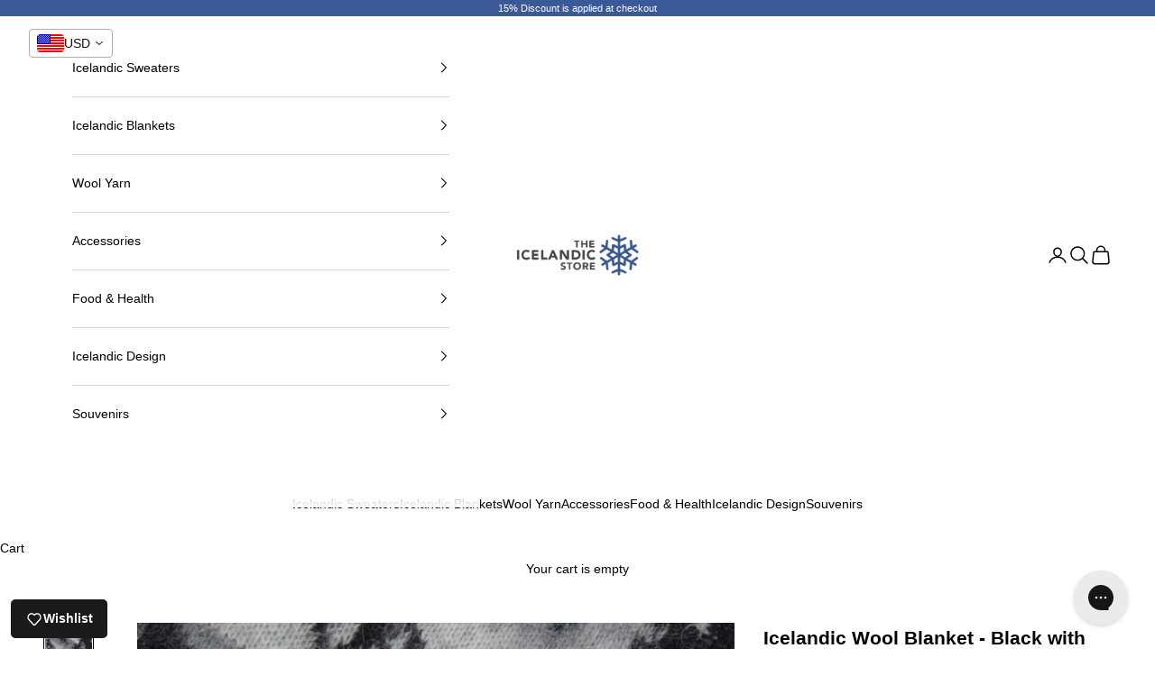

--- FILE ---
content_type: text/html; charset=utf-8
request_url: https://icelandicstore.is/products/icelandic-blanket-black-with-horses
body_size: 51765
content:
<!doctype html>

<html lang="en" dir="ltr">
  <head>
<script async crossorigin fetchpriority="high" src="/cdn/shopifycloud/importmap-polyfill/es-modules-shim.2.4.0.js"></script>
<script src="https://sapi.negate.io/script/Ul7JFOnW3xTGDzCo52wYUA==?shop=icelandicsweaters-is.myshopify.com"></script>
 
<meta charset="utf-8">
    <meta name="viewport" content="width=device-width, initial-scale=1.0, height=device-height, minimum-scale=1.0, maximum-scale=5.0">

    <title>Black Wool Blanket from Iceland - Woolen blanket with horse pattern</title><meta name="description" content="Icelandic woolen blanket throws with horse motive pattern. Wool blanket horses collection from Iceland. 100% Icelandic wool."><link rel="canonical" href="https://icelandicstore.is/products/icelandic-blanket-black-with-horses"><link rel="shortcut icon" href="//icelandicstore.is/cdn/shop/files/favicon-logo-ice.png?v=1738680464&width=96">
      <link rel="apple-touch-icon" href="//icelandicstore.is/cdn/shop/files/favicon-logo-ice.png?v=1738680464&width=180"><link rel="preconnect" href="https://fonts.shopifycdn.com" crossorigin><meta property="og:type" content="product">
  <meta property="og:title" content="Icelandic Wool Blanket - Black with horses">
  <meta property="product:price:amount" content="298.00">
  <meta property="product:price:currency" content="USD">
  <meta property="product:availability" content="in stock"><meta property="og:image" content="http://icelandicstore.is/cdn/shop/products/Kidka-Black-Blanket-Horses.jpg?v=1615866281&width=2048">
  <meta property="og:image:secure_url" content="https://icelandicstore.is/cdn/shop/products/Kidka-Black-Blanket-Horses.jpg?v=1615866281&width=2048">
  <meta property="og:image:width" content="1192">
  <meta property="og:image:height" content="1800"><meta property="og:description" content="Icelandic woolen blanket throws with horse motive pattern. Wool blanket horses collection from Iceland. 100% Icelandic wool."><meta property="og:url" content="https://icelandicstore.is/products/icelandic-blanket-black-with-horses">
<meta property="og:site_name" content="The Icelandic Store"><meta name="twitter:card" content="summary"><meta name="twitter:title" content="Icelandic Wool Blanket - Black with horses">
  <meta name="twitter:description" content="Black wool throw blanket with Icelandic horses
Woolen blanket with Icelandic horse patterned motif made of 100% Icelandic lambs wool. The blanket has a light and a dark side. The black and grey wool throw blanket can be used not only indoors but also outdoors f.ex. while camping, at a football game, or just keep it in your car. The wool blanket is thick and lightweight and can keep you warm during the fall or winter months. You can throw it over your bed or decorate the living room. Natural sheep wool blanket makes a wonderful gift for someone who appreciates authentic Icelandic quality.
Material: 100% Icelandic woolPattern: Iceland horses (Icelandic Pony)Length: 185 cmWidth: 130 cm
The Kidka wool blankets with horses pattern are also available in beige and blue color. "><meta name="twitter:image" content="https://icelandicstore.is/cdn/shop/products/Kidka-Black-Blanket-Horses.jpg?crop=center&height=1200&v=1615866281&width=1200">
  <meta name="twitter:image:alt" content="Icelandic Wool Blanket - Black and white with horses"><script type="application/ld+json">{"@context":"http:\/\/schema.org\/","@id":"\/products\/icelandic-blanket-black-with-horses#product","@type":"Product","brand":{"@type":"Brand","name":"Kidka"},"category":"Blankets","description":"Black wool throw blanket with Icelandic horses\nWoolen blanket with Icelandic horse patterned motif made of 100% Icelandic lambs wool. The blanket has a light and a dark side. The black and grey wool throw blanket can be used not only indoors but also outdoors f.ex. while camping, at a football game, or just keep it in your car. The wool blanket is thick and lightweight and can keep you warm during the fall or winter months. You can throw it over your bed or decorate the living room. Natural sheep wool blanket makes a wonderful gift for someone who appreciates authentic Icelandic quality.\nMaterial: 100% Icelandic woolPattern: Iceland horses (Icelandic Pony)Length: 185 cmWidth: 130 cm\nThe Kidka wool blankets with horses pattern are also available in beige and blue color. ","gtin":"5694311970654","image":"https:\/\/icelandicstore.is\/cdn\/shop\/products\/Kidka-Black-Blanket-Horses.jpg?v=1615866281\u0026width=1920","name":"Icelandic Wool Blanket - Black with horses","offers":{"@id":"\/products\/icelandic-blanket-black-with-horses?variant=33195243908#offer","@type":"Offer","availability":"http:\/\/schema.org\/InStock","price":"298.00","priceCurrency":"USD","url":"https:\/\/icelandicstore.is\/products\/icelandic-blanket-black-with-horses?variant=33195243908"},"sku":"KIDKA00032","url":"https:\/\/icelandicstore.is\/products\/icelandic-blanket-black-with-horses"}</script><script type="application/ld+json">
  {
    "@context": "https://schema.org",
    "@type": "BreadcrumbList",
    "itemListElement": [{
        "@type": "ListItem",
        "position": 1,
        "name": "Home",
        "item": "https://icelandicstore.is"
      },{
            "@type": "ListItem",
            "position": 2,
            "name": "Icelandic Wool Blanket - Black with horses",
            "item": "https://icelandicstore.is/products/icelandic-blanket-black-with-horses"
          }]
  }
</script><style>/* Typography (heading) */
  

/* Typography (body) */
  



:root {
    /* Container */
    --container-max-width: 100%;
    --container-xxs-max-width: 27.5rem; /* 440px */
    --container-xs-max-width: 42.5rem; /* 680px */
    --container-sm-max-width: 61.25rem; /* 980px */
    --container-md-max-width: 71.875rem; /* 1150px */
    --container-lg-max-width: 78.75rem; /* 1260px */
    --container-xl-max-width: 85rem; /* 1360px */
    --container-gutter: 1.25rem;

    --section-vertical-spacing: 2.5rem;
    --section-vertical-spacing-tight:2.5rem;

    --section-stack-gap:2.25rem;
    --section-stack-gap-tight:2.25rem;

    /* Form settings */
    --form-gap: 1.25rem; /* Gap between fieldset and submit button */
    --fieldset-gap: 1rem; /* Gap between each form input within a fieldset */
    --form-control-gap: 0.625rem; /* Gap between input and label (ignored for floating label) */
    --checkbox-control-gap: 0.75rem; /* Horizontal gap between checkbox and its associated label */
    --input-padding-block: 0.65rem; /* Vertical padding for input, textarea and native select */
    --input-padding-inline: 0.8rem; /* Horizontal padding for input, textarea and native select */
    --checkbox-size: 0.875rem; /* Size (width and height) for checkbox */

    /* Other sizes */
    --sticky-area-height: calc(var(--announcement-bar-is-sticky, 0) * var(--announcement-bar-height, 0px) + var(--header-is-sticky, 0) * var(--header-is-visible, 1) * var(--header-height, 0px));

    /* RTL support */
    --transform-logical-flip: 1;
    --transform-origin-start: left;
    --transform-origin-end: right;

    /**
     * ---------------------------------------------------------------------
     * TYPOGRAPHY
     * ---------------------------------------------------------------------
     */

    /* Font properties */
    --heading-font-family: "system_ui", -apple-system, 'Segoe UI', Roboto, 'Helvetica Neue', 'Noto Sans', 'Liberation Sans', Arial, sans-serif, 'Apple Color Emoji', 'Segoe UI Emoji', 'Segoe UI Symbol', 'Noto Color Emoji';
    --heading-font-weight: 400;
    --heading-font-style: normal;
    --heading-text-transform: uppercase;
    --heading-letter-spacing: 0.18em;
    --text-font-family: "system_ui", -apple-system, 'Segoe UI', Roboto, 'Helvetica Neue', 'Noto Sans', 'Liberation Sans', Arial, sans-serif, 'Apple Color Emoji', 'Segoe UI Emoji', 'Segoe UI Symbol', 'Noto Color Emoji';
    --text-font-weight: 400;
    --text-font-style: normal;
    --text-letter-spacing: 0.0em;
    --button-font: var(--text-font-style) var(--text-font-weight) var(--text-sm) / 1.65 var(--text-font-family);
    --button-text-transform: uppercase;
    --button-letter-spacing: 0.18em;

    /* Font sizes */--text-heading-size-factor: 1;
    --text-h1: max(0.6875rem, clamp(1.375rem, 1.146341463414634rem + 0.975609756097561vw, 2rem) * var(--text-heading-size-factor));
    --text-h2: max(0.6875rem, clamp(1.25rem, 1.0670731707317074rem + 0.7804878048780488vw, 1.75rem) * var(--text-heading-size-factor));
    --text-h3: max(0.6875rem, clamp(1.125rem, 1.0335365853658536rem + 0.3902439024390244vw, 1.375rem) * var(--text-heading-size-factor));
    --text-h4: max(0.6875rem, clamp(1rem, 0.9542682926829268rem + 0.1951219512195122vw, 1.125rem) * var(--text-heading-size-factor));
    --text-h5: calc(0.875rem * var(--text-heading-size-factor));
    --text-h6: calc(0.75rem * var(--text-heading-size-factor));

    --text-xs: 0.75rem;
    --text-sm: 0.8125rem;
    --text-base: 0.875rem;
    --text-lg: 1.0rem;
    --text-xl: 1.125rem;

    /* Rounded variables (used for border radius) */
    --rounded-full: 9999px;
    --button-border-radius: 1.25rem;
    --input-border-radius: 1.25rem;

    /* Box shadow */
    --shadow-sm: 0 2px 8px rgb(0 0 0 / 0.05);
    --shadow: 0 5px 15px rgb(0 0 0 / 0.05);
    --shadow-md: 0 5px 30px rgb(0 0 0 / 0.05);
    --shadow-block: px px px rgb(var(--text-primary) / 0.0);

    /**
     * ---------------------------------------------------------------------
     * OTHER
     * ---------------------------------------------------------------------
     */

    --checkmark-svg-url: url(//icelandicstore.is/cdn/shop/t/69/assets/checkmark.svg?v=77552481021870063511764082024);
    --cursor-zoom-in-svg-url: url(//icelandicstore.is/cdn/shop/t/69/assets/cursor-zoom-in.svg?v=179346033183326186621764082024);
  }

  [dir="rtl"]:root {
    /* RTL support */
    --transform-logical-flip: -1;
    --transform-origin-start: right;
    --transform-origin-end: left;
  }

  @media screen and (min-width: 700px) {
    :root {
      /* Typography (font size) */
      --text-xs: 0.75rem;
      --text-sm: 0.8125rem;
      --text-base: 0.875rem;
      --text-lg: 1.0rem;
      --text-xl: 1.25rem;

      /* Spacing settings */
      --container-gutter: 2rem;
    }
  }

  @media screen and (min-width: 1000px) {
    :root {
      /* Spacing settings */
      --container-gutter: 3rem;

      --section-vertical-spacing: 4rem;
      --section-vertical-spacing-tight: 4rem;

      --section-stack-gap:3rem;
      --section-stack-gap-tight:3rem;
    }
  }:root {/* Overlay used for modal */
    --page-overlay: 0 0 0 / 0.4;

    /* We use the first scheme background as default */
    --page-background: ;

    /* Product colors */
    --on-sale-text: 227 44 43;
    --on-sale-badge-background: 227 44 43;
    --on-sale-badge-text: 255 255 255;
    --sold-out-badge-background: 239 239 239;
    --sold-out-badge-text: 0 0 0 / 0.65;
    --custom-badge-background: 28 28 28;
    --custom-badge-text: 255 255 255;
    --star-color: 59 89 152;

    /* Status colors */
    --success-background: 212 227 203;
    --success-text: 48 122 7;
    --warning-background: 253 241 224;
    --warning-text: 237 138 0;
    --error-background: 243 204 204;
    --error-text: 203 43 43;
  }.color-scheme--scheme-1 {
      /* Color settings */--accent: 59 89 152;
      --text-color: 0 0 0;
      --background: 255 255 255 / 1.0;
      --background-without-opacity: 255 255 255;
      --background-gradient: ;--border-color: 217 217 217;/* Button colors */
      --button-background: 59 89 152;
      --button-text-color: 255 255 255;

      /* Circled buttons */
      --circle-button-background: 255 255 255;
      --circle-button-text-color: 28 28 28;
    }.shopify-section:has(.section-spacing.color-scheme--bg-54922f2e920ba8346f6dc0fba343d673) + .shopify-section:has(.section-spacing.color-scheme--bg-54922f2e920ba8346f6dc0fba343d673:not(.bordered-section)) .section-spacing {
      padding-block-start: 0;
    }.color-scheme--scheme-2 {
      /* Color settings */--accent: 92 92 92;
      --text-color: 0 0 0;
      --background: 243 243 243 / 1.0;
      --background-without-opacity: 243 243 243;
      --background-gradient: ;--border-color: 207 207 207;/* Button colors */
      --button-background: 92 92 92;
      --button-text-color: 255 255 255;

      /* Circled buttons */
      --circle-button-background: 255 255 255;
      --circle-button-text-color: 92 92 92;
    }.shopify-section:has(.section-spacing.color-scheme--bg-78566feb045e1e2e6eb726ab373c36bd) + .shopify-section:has(.section-spacing.color-scheme--bg-78566feb045e1e2e6eb726ab373c36bd:not(.bordered-section)) .section-spacing {
      padding-block-start: 0;
    }.color-scheme--scheme-3 {
      /* Color settings */--accent: 255 255 255;
      --text-color: 255 255 255;
      --background: 28 28 28 / 1.0;
      --background-without-opacity: 28 28 28;
      --background-gradient: ;--border-color: 62 62 62;/* Button colors */
      --button-background: 255 255 255;
      --button-text-color: 28 28 28;

      /* Circled buttons */
      --circle-button-background: 255 255 255;
      --circle-button-text-color: 28 28 28;
    }.shopify-section:has(.section-spacing.color-scheme--bg-c1f8cb21047e4797e94d0969dc5d1e44) + .shopify-section:has(.section-spacing.color-scheme--bg-c1f8cb21047e4797e94d0969dc5d1e44:not(.bordered-section)) .section-spacing {
      padding-block-start: 0;
    }.color-scheme--scheme-4 {
      /* Color settings */--accent: 255 255 255;
      --text-color: 255 255 255;
      --background: 0 0 0 / 0.0;
      --background-without-opacity: 0 0 0;
      --background-gradient: ;--border-color: 255 255 255;/* Button colors */
      --button-background: 255 255 255;
      --button-text-color: 28 28 28;

      /* Circled buttons */
      --circle-button-background: 255 255 255;
      --circle-button-text-color: 28 28 28;
    }.shopify-section:has(.section-spacing.color-scheme--bg-3671eee015764974ee0aef1536023e0f) + .shopify-section:has(.section-spacing.color-scheme--bg-3671eee015764974ee0aef1536023e0f:not(.bordered-section)) .section-spacing {
      padding-block-start: 0;
    }.color-scheme--scheme-bb61c272-1f74-4241-822d-e3554e17d584 {
      /* Color settings */--accent: 59 89 152;
      --text-color: 255 255 255;
      --background: 59 89 152 / 1.0;
      --background-without-opacity: 59 89 152;
      --background-gradient: ;--border-color: 88 114 167;/* Button colors */
      --button-background: 59 89 152;
      --button-text-color: 255 255 255;

      /* Circled buttons */
      --circle-button-background: 255 255 255;
      --circle-button-text-color: 28 28 28;
    }.shopify-section:has(.section-spacing.color-scheme--bg-746eb8e39adf004ed18fe37ae914fcb8) + .shopify-section:has(.section-spacing.color-scheme--bg-746eb8e39adf004ed18fe37ae914fcb8:not(.bordered-section)) .section-spacing {
      padding-block-start: 0;
    }.color-scheme--scheme-ed107c9f-397a-4c51-bf17-e73c5852699c {
      /* Color settings */--accent: 255 255 255;
      --text-color: 0 0 0;
      --background: 255 255 255 / 1.0;
      --background-without-opacity: 255 255 255;
      --background-gradient: ;--border-color: 217 217 217;/* Button colors */
      --button-background: 255 255 255;
      --button-text-color: 255 255 255;

      /* Circled buttons */
      --circle-button-background: 255 255 255;
      --circle-button-text-color: 28 28 28;
    }.shopify-section:has(.section-spacing.color-scheme--bg-54922f2e920ba8346f6dc0fba343d673) + .shopify-section:has(.section-spacing.color-scheme--bg-54922f2e920ba8346f6dc0fba343d673:not(.bordered-section)) .section-spacing {
      padding-block-start: 0;
    }.color-scheme--dialog {
      /* Color settings */--accent: 92 92 92;
      --text-color: 0 0 0;
      --background: 243 243 243 / 1.0;
      --background-without-opacity: 243 243 243;
      --background-gradient: ;--border-color: 207 207 207;/* Button colors */
      --button-background: 92 92 92;
      --button-text-color: 255 255 255;

      /* Circled buttons */
      --circle-button-background: 255 255 255;
      --circle-button-text-color: 92 92 92;
    }
</style><script>
  // This allows to expose several variables to the global scope, to be used in scripts
  window.themeVariables = {
    settings: {
      showPageTransition: null,
      pageType: "product",
      moneyFormat: "\u003cspan class=money\u003e${{amount}} \u003c\/span\u003e",
      moneyWithCurrencyFormat: "\u003cspan class=money\u003e${{amount}} USD\u003c\/span\u003e",
      currencyCodeEnabled: false,
      cartType: "drawer",
      staggerMenuApparition: true
    },

    strings: {
      addedToCart: "Added to your cart!",
      closeGallery: "Close gallery",
      zoomGallery: "Zoom picture",
      errorGallery: "Image cannot be loaded",
      shippingEstimatorNoResults: "Sorry, we do not ship to your address.",
      shippingEstimatorOneResult: "There is one shipping rate for your address:",
      shippingEstimatorMultipleResults: "There are several shipping rates for your address:",
      shippingEstimatorError: "One or more error occurred while retrieving shipping rates:",
      next: "Next",
      previous: "Previous"
    },

    mediaQueries: {
      'sm': 'screen and (min-width: 700px)',
      'md': 'screen and (min-width: 1000px)',
      'lg': 'screen and (min-width: 1150px)',
      'xl': 'screen and (min-width: 1400px)',
      '2xl': 'screen and (min-width: 1600px)',
      'sm-max': 'screen and (max-width: 699px)',
      'md-max': 'screen and (max-width: 999px)',
      'lg-max': 'screen and (max-width: 1149px)',
      'xl-max': 'screen and (max-width: 1399px)',
      '2xl-max': 'screen and (max-width: 1599px)',
      'motion-safe': '(prefers-reduced-motion: no-preference)',
      'motion-reduce': '(prefers-reduced-motion: reduce)',
      'supports-hover': 'screen and (pointer: fine)',
      'supports-touch': 'screen and (hover: none)'
    }
  };</script><script type="importmap">{
        "imports": {
          "vendor": "//icelandicstore.is/cdn/shop/t/69/assets/vendor.min.js?v=118757129943152772801764082007",
          "theme": "//icelandicstore.is/cdn/shop/t/69/assets/theme.js?v=120688118179581468051764082006",
          "photoswipe": "//icelandicstore.is/cdn/shop/t/69/assets/photoswipe.min.js?v=13374349288281597431764082005"
        }
      }
    </script>

    <script type="module" src="//icelandicstore.is/cdn/shop/t/69/assets/vendor.min.js?v=118757129943152772801764082007"></script>
    <script type="module" src="//icelandicstore.is/cdn/shop/t/69/assets/theme.js?v=120688118179581468051764082006"></script>

    <script>window.performance && window.performance.mark && window.performance.mark('shopify.content_for_header.start');</script><meta name="google-site-verification" content="eJCtb9RQSCBBnM-VTL3L0PQzsQdR_EzpRGRfoj1ZD3o">
<meta id="shopify-digital-wallet" name="shopify-digital-wallet" content="/16621057/digital_wallets/dialog">
<link rel="alternate" type="application/json+oembed" href="https://icelandicstore.is/products/icelandic-blanket-black-with-horses.oembed">
<script async="async" src="/checkouts/internal/preloads.js?locale=en-US"></script>
<script id="shopify-features" type="application/json">{"accessToken":"2f0f39bfe2a41811407c7448634fe8b1","betas":["rich-media-storefront-analytics"],"domain":"icelandicstore.is","predictiveSearch":true,"shopId":16621057,"locale":"en"}</script>
<script>var Shopify = Shopify || {};
Shopify.shop = "icelandicsweaters-is.myshopify.com";
Shopify.locale = "en";
Shopify.currency = {"active":"USD","rate":"1.0"};
Shopify.country = "US";
Shopify.theme = {"name":"BFCM - 2025","id":143667822645,"schema_name":"Prestige","schema_version":"10.7.0","theme_store_id":855,"role":"main"};
Shopify.theme.handle = "null";
Shopify.theme.style = {"id":null,"handle":null};
Shopify.cdnHost = "icelandicstore.is/cdn";
Shopify.routes = Shopify.routes || {};
Shopify.routes.root = "/";</script>
<script type="module">!function(o){(o.Shopify=o.Shopify||{}).modules=!0}(window);</script>
<script>!function(o){function n(){var o=[];function n(){o.push(Array.prototype.slice.apply(arguments))}return n.q=o,n}var t=o.Shopify=o.Shopify||{};t.loadFeatures=n(),t.autoloadFeatures=n()}(window);</script>
<script id="shop-js-analytics" type="application/json">{"pageType":"product"}</script>
<script defer="defer" async type="module" src="//icelandicstore.is/cdn/shopifycloud/shop-js/modules/v2/client.init-shop-cart-sync_BdyHc3Nr.en.esm.js"></script>
<script defer="defer" async type="module" src="//icelandicstore.is/cdn/shopifycloud/shop-js/modules/v2/chunk.common_Daul8nwZ.esm.js"></script>
<script type="module">
  await import("//icelandicstore.is/cdn/shopifycloud/shop-js/modules/v2/client.init-shop-cart-sync_BdyHc3Nr.en.esm.js");
await import("//icelandicstore.is/cdn/shopifycloud/shop-js/modules/v2/chunk.common_Daul8nwZ.esm.js");

  window.Shopify.SignInWithShop?.initShopCartSync?.({"fedCMEnabled":true,"windoidEnabled":true});

</script>
<script id="__st">var __st={"a":16621057,"offset":0,"reqid":"a8815157-8b56-43e8-981b-627a1f906892-1768967773","pageurl":"icelandicstore.is\/products\/icelandic-blanket-black-with-horses","u":"d82f05f3cbfc","p":"product","rtyp":"product","rid":9664135812};</script>
<script>window.ShopifyPaypalV4VisibilityTracking = true;</script>
<script id="captcha-bootstrap">!function(){'use strict';const t='contact',e='account',n='new_comment',o=[[t,t],['blogs',n],['comments',n],[t,'customer']],c=[[e,'customer_login'],[e,'guest_login'],[e,'recover_customer_password'],[e,'create_customer']],r=t=>t.map((([t,e])=>`form[action*='/${t}']:not([data-nocaptcha='true']) input[name='form_type'][value='${e}']`)).join(','),a=t=>()=>t?[...document.querySelectorAll(t)].map((t=>t.form)):[];function s(){const t=[...o],e=r(t);return a(e)}const i='password',u='form_key',d=['recaptcha-v3-token','g-recaptcha-response','h-captcha-response',i],f=()=>{try{return window.sessionStorage}catch{return}},m='__shopify_v',_=t=>t.elements[u];function p(t,e,n=!1){try{const o=window.sessionStorage,c=JSON.parse(o.getItem(e)),{data:r}=function(t){const{data:e,action:n}=t;return t[m]||n?{data:e,action:n}:{data:t,action:n}}(c);for(const[e,n]of Object.entries(r))t.elements[e]&&(t.elements[e].value=n);n&&o.removeItem(e)}catch(o){console.error('form repopulation failed',{error:o})}}const l='form_type',E='cptcha';function T(t){t.dataset[E]=!0}const w=window,h=w.document,L='Shopify',v='ce_forms',y='captcha';let A=!1;((t,e)=>{const n=(g='f06e6c50-85a8-45c8-87d0-21a2b65856fe',I='https://cdn.shopify.com/shopifycloud/storefront-forms-hcaptcha/ce_storefront_forms_captcha_hcaptcha.v1.5.2.iife.js',D={infoText:'Protected by hCaptcha',privacyText:'Privacy',termsText:'Terms'},(t,e,n)=>{const o=w[L][v],c=o.bindForm;if(c)return c(t,g,e,D).then(n);var r;o.q.push([[t,g,e,D],n]),r=I,A||(h.body.append(Object.assign(h.createElement('script'),{id:'captcha-provider',async:!0,src:r})),A=!0)});var g,I,D;w[L]=w[L]||{},w[L][v]=w[L][v]||{},w[L][v].q=[],w[L][y]=w[L][y]||{},w[L][y].protect=function(t,e){n(t,void 0,e),T(t)},Object.freeze(w[L][y]),function(t,e,n,w,h,L){const[v,y,A,g]=function(t,e,n){const i=e?o:[],u=t?c:[],d=[...i,...u],f=r(d),m=r(i),_=r(d.filter((([t,e])=>n.includes(e))));return[a(f),a(m),a(_),s()]}(w,h,L),I=t=>{const e=t.target;return e instanceof HTMLFormElement?e:e&&e.form},D=t=>v().includes(t);t.addEventListener('submit',(t=>{const e=I(t);if(!e)return;const n=D(e)&&!e.dataset.hcaptchaBound&&!e.dataset.recaptchaBound,o=_(e),c=g().includes(e)&&(!o||!o.value);(n||c)&&t.preventDefault(),c&&!n&&(function(t){try{if(!f())return;!function(t){const e=f();if(!e)return;const n=_(t);if(!n)return;const o=n.value;o&&e.removeItem(o)}(t);const e=Array.from(Array(32),(()=>Math.random().toString(36)[2])).join('');!function(t,e){_(t)||t.append(Object.assign(document.createElement('input'),{type:'hidden',name:u})),t.elements[u].value=e}(t,e),function(t,e){const n=f();if(!n)return;const o=[...t.querySelectorAll(`input[type='${i}']`)].map((({name:t})=>t)),c=[...d,...o],r={};for(const[a,s]of new FormData(t).entries())c.includes(a)||(r[a]=s);n.setItem(e,JSON.stringify({[m]:1,action:t.action,data:r}))}(t,e)}catch(e){console.error('failed to persist form',e)}}(e),e.submit())}));const S=(t,e)=>{t&&!t.dataset[E]&&(n(t,e.some((e=>e===t))),T(t))};for(const o of['focusin','change'])t.addEventListener(o,(t=>{const e=I(t);D(e)&&S(e,y())}));const B=e.get('form_key'),M=e.get(l),P=B&&M;t.addEventListener('DOMContentLoaded',(()=>{const t=y();if(P)for(const e of t)e.elements[l].value===M&&p(e,B);[...new Set([...A(),...v().filter((t=>'true'===t.dataset.shopifyCaptcha))])].forEach((e=>S(e,t)))}))}(h,new URLSearchParams(w.location.search),n,t,e,['guest_login'])})(!0,!0)}();</script>
<script integrity="sha256-4kQ18oKyAcykRKYeNunJcIwy7WH5gtpwJnB7kiuLZ1E=" data-source-attribution="shopify.loadfeatures" defer="defer" src="//icelandicstore.is/cdn/shopifycloud/storefront/assets/storefront/load_feature-a0a9edcb.js" crossorigin="anonymous"></script>
<script data-source-attribution="shopify.dynamic_checkout.dynamic.init">var Shopify=Shopify||{};Shopify.PaymentButton=Shopify.PaymentButton||{isStorefrontPortableWallets:!0,init:function(){window.Shopify.PaymentButton.init=function(){};var t=document.createElement("script");t.src="https://icelandicstore.is/cdn/shopifycloud/portable-wallets/latest/portable-wallets.en.js",t.type="module",document.head.appendChild(t)}};
</script>
<script data-source-attribution="shopify.dynamic_checkout.buyer_consent">
  function portableWalletsHideBuyerConsent(e){var t=document.getElementById("shopify-buyer-consent"),n=document.getElementById("shopify-subscription-policy-button");t&&n&&(t.classList.add("hidden"),t.setAttribute("aria-hidden","true"),n.removeEventListener("click",e))}function portableWalletsShowBuyerConsent(e){var t=document.getElementById("shopify-buyer-consent"),n=document.getElementById("shopify-subscription-policy-button");t&&n&&(t.classList.remove("hidden"),t.removeAttribute("aria-hidden"),n.addEventListener("click",e))}window.Shopify?.PaymentButton&&(window.Shopify.PaymentButton.hideBuyerConsent=portableWalletsHideBuyerConsent,window.Shopify.PaymentButton.showBuyerConsent=portableWalletsShowBuyerConsent);
</script>
<script data-source-attribution="shopify.dynamic_checkout.cart.bootstrap">document.addEventListener("DOMContentLoaded",(function(){function t(){return document.querySelector("shopify-accelerated-checkout-cart, shopify-accelerated-checkout")}if(t())Shopify.PaymentButton.init();else{new MutationObserver((function(e,n){t()&&(Shopify.PaymentButton.init(),n.disconnect())})).observe(document.body,{childList:!0,subtree:!0})}}));
</script>

<script>window.performance && window.performance.mark && window.performance.mark('shopify.content_for_header.end');</script>
<link href="//icelandicstore.is/cdn/shop/t/69/assets/theme.css?v=59476350486779203171764082006" rel="stylesheet" type="text/css" media="all" /><!-- BEGIN app block: shopify://apps/gorgias-live-chat-helpdesk/blocks/gorgias/a66db725-7b96-4e3f-916e-6c8e6f87aaaa -->
<script defer data-gorgias-loader-chat src="https://config.gorgias.chat/bundle-loader/shopify/icelandicsweaters-is.myshopify.com"></script>


<script defer data-gorgias-loader-convert  src="https://content.9gtb.com/loader.js"></script>


<script defer data-gorgias-loader-mailto-replace  src="https://config.gorgias.help/api/contact-forms/replace-mailto-script.js?shopName=icelandicsweaters-is"></script>


<!-- END app block --><!-- BEGIN app block: shopify://apps/judge-me-reviews/blocks/judgeme_core/61ccd3b1-a9f2-4160-9fe9-4fec8413e5d8 --><!-- Start of Judge.me Core -->






<link rel="dns-prefetch" href="https://cdnwidget.judge.me">
<link rel="dns-prefetch" href="https://cdn.judge.me">
<link rel="dns-prefetch" href="https://cdn1.judge.me">
<link rel="dns-prefetch" href="https://api.judge.me">

<script data-cfasync='false' class='jdgm-settings-script'>window.jdgmSettings={"pagination":5,"disable_web_reviews":true,"badge_no_review_text":"No reviews","badge_n_reviews_text":"{{ n }} review/reviews","hide_badge_preview_if_no_reviews":true,"badge_hide_text":false,"enforce_center_preview_badge":false,"widget_title":"Customer Reviews","widget_open_form_text":"Write a review","widget_close_form_text":"Cancel review","widget_refresh_page_text":"Refresh page","widget_summary_text":"Based on {{ number_of_reviews }} review/reviews","widget_no_review_text":"Be the first to write a review","widget_name_field_text":"Display name","widget_verified_name_field_text":"Verified Name (public)","widget_name_placeholder_text":"Display name","widget_required_field_error_text":"This field is required.","widget_email_field_text":"Email address","widget_verified_email_field_text":"Verified Email (private, can not be edited)","widget_email_placeholder_text":"Your email address","widget_email_field_error_text":"Please enter a valid email address.","widget_rating_field_text":"Rating","widget_review_title_field_text":"Review Title","widget_review_title_placeholder_text":"Give your review a title","widget_review_body_field_text":"Review content","widget_review_body_placeholder_text":"Start writing here...","widget_pictures_field_text":"Picture/Video (optional)","widget_submit_review_text":"Submit Review","widget_submit_verified_review_text":"Submit Verified Review","widget_submit_success_msg_with_auto_publish":"Thank you! Please refresh the page in a few moments to see your review. You can remove or edit your review by logging into \u003ca href='https://judge.me/login' target='_blank' rel='nofollow noopener'\u003eJudge.me\u003c/a\u003e","widget_submit_success_msg_no_auto_publish":"Thank you! Your review will be published as soon as it is approved by the shop admin. You can remove or edit your review by logging into \u003ca href='https://judge.me/login' target='_blank' rel='nofollow noopener'\u003eJudge.me\u003c/a\u003e","widget_show_default_reviews_out_of_total_text":"Showing {{ n_reviews_shown }} out of {{ n_reviews }} reviews.","widget_show_all_link_text":"Show all","widget_show_less_link_text":"Show less","widget_author_said_text":"{{ reviewer_name }} said:","widget_days_text":"{{ n }} days ago","widget_weeks_text":"{{ n }} week/weeks ago","widget_months_text":"{{ n }} month/months ago","widget_years_text":"{{ n }} year/years ago","widget_yesterday_text":"Yesterday","widget_today_text":"Today","widget_replied_text":"\u003e\u003e {{ shop_name }} replied:","widget_read_more_text":"Read more","widget_reviewer_name_as_initial":"last_initial","widget_rating_filter_color":"#fbcd0a","widget_rating_filter_see_all_text":"See all reviews","widget_sorting_most_recent_text":"Most Recent","widget_sorting_highest_rating_text":"Highest Rating","widget_sorting_lowest_rating_text":"Lowest Rating","widget_sorting_with_pictures_text":"Only Pictures","widget_sorting_most_helpful_text":"Most Helpful","widget_open_question_form_text":"Ask a question","widget_reviews_subtab_text":"Reviews","widget_questions_subtab_text":"Questions","widget_question_label_text":"Question","widget_answer_label_text":"Answer","widget_question_placeholder_text":"Write your question here","widget_submit_question_text":"Submit Question","widget_question_submit_success_text":"Thank you for your question! We will notify you once it gets answered.","verified_badge_text":"Verified","verified_badge_bg_color":"","verified_badge_text_color":"","verified_badge_placement":"left-of-reviewer-name","widget_review_max_height":3,"widget_hide_border":false,"widget_social_share":false,"widget_thumb":false,"widget_review_location_show":false,"widget_location_format":"","all_reviews_include_out_of_store_products":true,"all_reviews_out_of_store_text":"(out of store)","all_reviews_pagination":100,"all_reviews_product_name_prefix_text":"about","enable_review_pictures":true,"enable_question_anwser":false,"widget_theme":"leex","review_date_format":"dd/mm/yyyy","default_sort_method":"most-recent","widget_product_reviews_subtab_text":"Product Reviews","widget_shop_reviews_subtab_text":"Shop Reviews","widget_other_products_reviews_text":"Reviews for other products","widget_store_reviews_subtab_text":"Store reviews","widget_no_store_reviews_text":"This store hasn't received any reviews yet","widget_web_restriction_product_reviews_text":"This product hasn't received any reviews yet","widget_no_items_text":"No items found","widget_show_more_text":"Show more","widget_write_a_store_review_text":"Write a Store Review","widget_other_languages_heading":"Reviews in Other Languages","widget_translate_review_text":"Translate review to {{ language }}","widget_translating_review_text":"Translating...","widget_show_original_translation_text":"Show original ({{ language }})","widget_translate_review_failed_text":"Review couldn't be translated.","widget_translate_review_retry_text":"Retry","widget_translate_review_try_again_later_text":"Try again later","show_product_url_for_grouped_product":false,"widget_sorting_pictures_first_text":"Pictures First","show_pictures_on_all_rev_page_mobile":false,"show_pictures_on_all_rev_page_desktop":false,"floating_tab_hide_mobile_install_preference":false,"floating_tab_button_name":"★ Reviews","floating_tab_title":"Let customers speak for us","floating_tab_button_color":"","floating_tab_button_background_color":"","floating_tab_url":"","floating_tab_url_enabled":false,"floating_tab_tab_style":"text","all_reviews_text_badge_text":"Customers rate us {{ shop.metafields.judgeme.all_reviews_rating | round: 1 }}/5 based on {{ shop.metafields.judgeme.all_reviews_count }} reviews.","all_reviews_text_badge_text_branded_style":"{{ shop.metafields.judgeme.all_reviews_rating | round: 1 }} out of 5 stars based on {{ shop.metafields.judgeme.all_reviews_count }} reviews","is_all_reviews_text_badge_a_link":false,"show_stars_for_all_reviews_text_badge":false,"all_reviews_text_badge_url":"","all_reviews_text_style":"branded","all_reviews_text_color_style":"judgeme_brand_color","all_reviews_text_color":"#108474","all_reviews_text_show_jm_brand":false,"featured_carousel_show_header":true,"featured_carousel_title":"Let customers speak for us","testimonials_carousel_title":"Customers are saying","videos_carousel_title":"Real customer stories","cards_carousel_title":"Customers are saying","featured_carousel_count_text":"from {{ n }} reviews","featured_carousel_add_link_to_all_reviews_page":false,"featured_carousel_url":"","featured_carousel_show_images":true,"featured_carousel_autoslide_interval":5,"featured_carousel_arrows_on_the_sides":false,"featured_carousel_height":250,"featured_carousel_width":80,"featured_carousel_image_size":0,"featured_carousel_image_height":250,"featured_carousel_arrow_color":"#eeeeee","verified_count_badge_style":"branded","verified_count_badge_orientation":"horizontal","verified_count_badge_color_style":"judgeme_brand_color","verified_count_badge_color":"#108474","is_verified_count_badge_a_link":false,"verified_count_badge_url":"","verified_count_badge_show_jm_brand":true,"widget_rating_preset_default":5,"widget_first_sub_tab":"product-reviews","widget_show_histogram":true,"widget_histogram_use_custom_color":false,"widget_pagination_use_custom_color":false,"widget_star_use_custom_color":false,"widget_verified_badge_use_custom_color":false,"widget_write_review_use_custom_color":false,"picture_reminder_submit_button":"Upload Pictures","enable_review_videos":false,"mute_video_by_default":false,"widget_sorting_videos_first_text":"Videos First","widget_review_pending_text":"Pending","featured_carousel_items_for_large_screen":3,"social_share_options_order":"Facebook,Twitter","remove_microdata_snippet":true,"disable_json_ld":false,"enable_json_ld_products":false,"preview_badge_show_question_text":false,"preview_badge_no_question_text":"No questions","preview_badge_n_question_text":"{{ number_of_questions }} question/questions","qa_badge_show_icon":false,"qa_badge_position":"same-row","remove_judgeme_branding":true,"widget_add_search_bar":false,"widget_search_bar_placeholder":"Search","widget_sorting_verified_only_text":"Verified only","featured_carousel_theme":"default","featured_carousel_show_rating":true,"featured_carousel_show_title":true,"featured_carousel_show_body":true,"featured_carousel_show_date":false,"featured_carousel_show_reviewer":true,"featured_carousel_show_product":false,"featured_carousel_header_background_color":"#108474","featured_carousel_header_text_color":"#ffffff","featured_carousel_name_product_separator":"reviewed","featured_carousel_full_star_background":"#108474","featured_carousel_empty_star_background":"#dadada","featured_carousel_vertical_theme_background":"#f9fafb","featured_carousel_verified_badge_enable":true,"featured_carousel_verified_badge_color":"#108474","featured_carousel_border_style":"round","featured_carousel_review_line_length_limit":3,"featured_carousel_more_reviews_button_text":"Read more reviews","featured_carousel_view_product_button_text":"View product","all_reviews_page_load_reviews_on":"scroll","all_reviews_page_load_more_text":"Load More Reviews","disable_fb_tab_reviews":false,"enable_ajax_cdn_cache":false,"widget_advanced_speed_features":5,"widget_public_name_text":"displayed publicly like","default_reviewer_name":"John Smith","default_reviewer_name_has_non_latin":true,"widget_reviewer_anonymous":"Anonymous","medals_widget_title":"Judge.me Review Medals","medals_widget_background_color":"#f9fafb","medals_widget_position":"footer_all_pages","medals_widget_border_color":"#f9fafb","medals_widget_verified_text_position":"left","medals_widget_use_monochromatic_version":false,"medals_widget_elements_color":"#108474","show_reviewer_avatar":false,"widget_invalid_yt_video_url_error_text":"Not a YouTube video URL","widget_max_length_field_error_text":"Please enter no more than {0} characters.","widget_show_country_flag":true,"widget_show_collected_via_shop_app":true,"widget_verified_by_shop_badge_style":"light","widget_verified_by_shop_text":"Verified by Shop","widget_show_photo_gallery":false,"widget_load_with_code_splitting":true,"widget_ugc_install_preference":false,"widget_ugc_title":"Made by us, Shared by you","widget_ugc_subtitle":"Tag us to see your picture featured in our page","widget_ugc_arrows_color":"#ffffff","widget_ugc_primary_button_text":"Buy Now","widget_ugc_primary_button_background_color":"#108474","widget_ugc_primary_button_text_color":"#ffffff","widget_ugc_primary_button_border_width":"0","widget_ugc_primary_button_border_style":"none","widget_ugc_primary_button_border_color":"#108474","widget_ugc_primary_button_border_radius":"25","widget_ugc_secondary_button_text":"Load More","widget_ugc_secondary_button_background_color":"#ffffff","widget_ugc_secondary_button_text_color":"#108474","widget_ugc_secondary_button_border_width":"2","widget_ugc_secondary_button_border_style":"solid","widget_ugc_secondary_button_border_color":"#108474","widget_ugc_secondary_button_border_radius":"25","widget_ugc_reviews_button_text":"View Reviews","widget_ugc_reviews_button_background_color":"#ffffff","widget_ugc_reviews_button_text_color":"#108474","widget_ugc_reviews_button_border_width":"2","widget_ugc_reviews_button_border_style":"solid","widget_ugc_reviews_button_border_color":"#108474","widget_ugc_reviews_button_border_radius":"25","widget_ugc_reviews_button_link_to":"judgeme-reviews-page","widget_ugc_show_post_date":true,"widget_ugc_max_width":"800","widget_rating_metafield_value_type":true,"widget_primary_color":"#3B5998","widget_enable_secondary_color":false,"widget_secondary_color":"#edf5f5","widget_summary_average_rating_text":"{{ average_rating }} out of 5","widget_media_grid_title":"Customer photos \u0026 videos","widget_media_grid_see_more_text":"See more","widget_round_style":false,"widget_show_product_medals":true,"widget_verified_by_judgeme_text":"Verified by Judge.me","widget_show_store_medals":true,"widget_verified_by_judgeme_text_in_store_medals":"Verified by Judge.me","widget_media_field_exceed_quantity_message":"Sorry, we can only accept {{ max_media }} for one review.","widget_media_field_exceed_limit_message":"{{ file_name }} is too large, please select a {{ media_type }} less than {{ size_limit }}MB.","widget_review_submitted_text":"Review Submitted!","widget_question_submitted_text":"Question Submitted!","widget_close_form_text_question":"Cancel","widget_write_your_answer_here_text":"Write your answer here","widget_enabled_branded_link":true,"widget_show_collected_by_judgeme":false,"widget_reviewer_name_color":"","widget_write_review_text_color":"","widget_write_review_bg_color":"","widget_collected_by_judgeme_text":"collected by Judge.me","widget_pagination_type":"standard","widget_load_more_text":"Load More","widget_load_more_color":"#108474","widget_full_review_text":"Full Review","widget_read_more_reviews_text":"Read More Reviews","widget_read_questions_text":"Read Questions","widget_questions_and_answers_text":"Questions \u0026 Answers","widget_verified_by_text":"Verified by","widget_verified_text":"Verified","widget_number_of_reviews_text":"{{ number_of_reviews }} reviews","widget_back_button_text":"Back","widget_next_button_text":"Next","widget_custom_forms_filter_button":"Filters","custom_forms_style":"horizontal","widget_show_review_information":false,"how_reviews_are_collected":"How reviews are collected?","widget_show_review_keywords":false,"widget_gdpr_statement":"How we use your data: We'll only contact you about the review you left, and only if necessary. By submitting your review, you agree to Judge.me's \u003ca href='https://judge.me/terms' target='_blank' rel='nofollow noopener'\u003eterms\u003c/a\u003e, \u003ca href='https://judge.me/privacy' target='_blank' rel='nofollow noopener'\u003eprivacy\u003c/a\u003e and \u003ca href='https://judge.me/content-policy' target='_blank' rel='nofollow noopener'\u003econtent\u003c/a\u003e policies.","widget_multilingual_sorting_enabled":false,"widget_translate_review_content_enabled":false,"widget_translate_review_content_method":"manual","popup_widget_review_selection":"automatically","popup_widget_round_border_style":true,"popup_widget_show_title":true,"popup_widget_show_body":true,"popup_widget_show_reviewer":false,"popup_widget_show_product":true,"popup_widget_show_pictures":true,"popup_widget_use_review_picture":false,"popup_widget_show_on_home_page":false,"popup_widget_show_on_product_page":false,"popup_widget_show_on_collection_page":false,"popup_widget_show_on_cart_page":false,"popup_widget_position":"bottom_left","popup_widget_first_review_delay":10,"popup_widget_duration":5,"popup_widget_interval":10,"popup_widget_review_count":2,"popup_widget_hide_on_mobile":true,"review_snippet_widget_round_border_style":true,"review_snippet_widget_card_color":"#FFFFFF","review_snippet_widget_slider_arrows_background_color":"#FFFFFF","review_snippet_widget_slider_arrows_color":"#000000","review_snippet_widget_star_color":"#3B5998","show_product_variant":false,"all_reviews_product_variant_label_text":"Variant: ","widget_show_verified_branding":false,"widget_ai_summary_title":"Customers say","widget_ai_summary_disclaimer":"AI-powered review summary based on recent customer reviews","widget_show_ai_summary":false,"widget_show_ai_summary_bg":false,"widget_show_review_title_input":true,"redirect_reviewers_invited_via_email":"external_form","request_store_review_after_product_review":false,"request_review_other_products_in_order":false,"review_form_color_scheme":"default","review_form_corner_style":"square","review_form_star_color":{},"review_form_text_color":"#333333","review_form_background_color":"#ffffff","review_form_field_background_color":"#fafafa","review_form_button_color":{},"review_form_button_text_color":"#ffffff","review_form_modal_overlay_color":"#000000","review_content_screen_title_text":"How would you rate this product?","review_content_introduction_text":"We would love it if you would share a bit about your experience.","store_review_form_title_text":"How would you rate this store?","store_review_form_introduction_text":"We would love it if you would share a bit about your experience.","show_review_guidance_text":true,"one_star_review_guidance_text":"Poor","five_star_review_guidance_text":"Great","customer_information_screen_title_text":"About you","customer_information_introduction_text":"Please tell us more about you.","custom_questions_screen_title_text":"Your experience in more detail","custom_questions_introduction_text":"Here are a few questions to help us understand more about your experience.","review_submitted_screen_title_text":"Thanks for your review!","review_submitted_screen_thank_you_text":"We are processing it and it will appear on the store soon.","review_submitted_screen_email_verification_text":"Please confirm your email by clicking the link we just sent you. This helps us keep reviews authentic.","review_submitted_request_store_review_text":"Would you like to share your experience of shopping with us?","review_submitted_review_other_products_text":"Would you like to review these products?","store_review_screen_title_text":"Would you like to share your experience of shopping with us?","store_review_introduction_text":"We value your feedback and use it to improve. Please share any thoughts or suggestions you have.","reviewer_media_screen_title_picture_text":"Share a picture","reviewer_media_introduction_picture_text":"Upload a photo to support your review.","reviewer_media_screen_title_video_text":"Share a video","reviewer_media_introduction_video_text":"Upload a video to support your review.","reviewer_media_screen_title_picture_or_video_text":"Share a picture or video","reviewer_media_introduction_picture_or_video_text":"Upload a photo or video to support your review.","reviewer_media_youtube_url_text":"Paste your Youtube URL here","advanced_settings_next_step_button_text":"Next","advanced_settings_close_review_button_text":"Close","modal_write_review_flow":false,"write_review_flow_required_text":"Required","write_review_flow_privacy_message_text":"We respect your privacy.","write_review_flow_anonymous_text":"Post review as anonymous","write_review_flow_visibility_text":"This won't be visible to other customers.","write_review_flow_multiple_selection_help_text":"Select as many as you like","write_review_flow_single_selection_help_text":"Select one option","write_review_flow_required_field_error_text":"This field is required","write_review_flow_invalid_email_error_text":"Please enter a valid email address","write_review_flow_max_length_error_text":"Max. {{ max_length }} characters.","write_review_flow_media_upload_text":"\u003cb\u003eClick to upload\u003c/b\u003e or drag and drop","write_review_flow_gdpr_statement":"We'll only contact you about your review if necessary. By submitting your review, you agree to our \u003ca href='https://judge.me/terms' target='_blank' rel='nofollow noopener'\u003eterms and conditions\u003c/a\u003e and \u003ca href='https://judge.me/privacy' target='_blank' rel='nofollow noopener'\u003eprivacy policy\u003c/a\u003e.","rating_only_reviews_enabled":false,"show_negative_reviews_help_screen":false,"new_review_flow_help_screen_rating_threshold":3,"negative_review_resolution_screen_title_text":"Tell us more","negative_review_resolution_text":"Your experience matters to us. If there were issues with your purchase, we're here to help. Feel free to reach out to us, we'd love the opportunity to make things right.","negative_review_resolution_button_text":"Contact us","negative_review_resolution_proceed_with_review_text":"Leave a review","negative_review_resolution_subject":"Issue with purchase from {{ shop_name }}.{{ order_name }}","preview_badge_collection_page_install_status":false,"widget_review_custom_css":"","preview_badge_custom_css":"","preview_badge_stars_count":"5-stars","featured_carousel_custom_css":"","floating_tab_custom_css":"","all_reviews_widget_custom_css":"","medals_widget_custom_css":"","verified_badge_custom_css":"","all_reviews_text_custom_css":"","transparency_badges_collected_via_store_invite":false,"transparency_badges_from_another_provider":false,"transparency_badges_collected_from_store_visitor":false,"transparency_badges_collected_by_verified_review_provider":false,"transparency_badges_earned_reward":false,"transparency_badges_collected_via_store_invite_text":"Review collected via store invitation","transparency_badges_from_another_provider_text":"Review collected from another provider","transparency_badges_collected_from_store_visitor_text":"Review collected from a store visitor","transparency_badges_written_in_google_text":"Review written in Google","transparency_badges_written_in_etsy_text":"Review written in Etsy","transparency_badges_written_in_shop_app_text":"Review written in Shop App","transparency_badges_earned_reward_text":"Review earned a reward for future purchase","product_review_widget_per_page":10,"widget_store_review_label_text":"Review about the store","checkout_comment_extension_title_on_product_page":"Customer Comments","checkout_comment_extension_num_latest_comment_show":5,"checkout_comment_extension_format":"name_and_timestamp","checkout_comment_customer_name":"last_initial","checkout_comment_comment_notification":true,"preview_badge_collection_page_install_preference":false,"preview_badge_home_page_install_preference":false,"preview_badge_product_page_install_preference":false,"review_widget_install_preference":"","review_carousel_install_preference":false,"floating_reviews_tab_install_preference":"none","verified_reviews_count_badge_install_preference":false,"all_reviews_text_install_preference":false,"review_widget_best_location":false,"judgeme_medals_install_preference":false,"review_widget_revamp_enabled":false,"review_widget_qna_enabled":false,"review_widget_header_theme":"minimal","review_widget_widget_title_enabled":true,"review_widget_header_text_size":"medium","review_widget_header_text_weight":"regular","review_widget_average_rating_style":"compact","review_widget_bar_chart_enabled":true,"review_widget_bar_chart_type":"numbers","review_widget_bar_chart_style":"standard","review_widget_expanded_media_gallery_enabled":false,"review_widget_reviews_section_theme":"standard","review_widget_image_style":"thumbnails","review_widget_review_image_ratio":"square","review_widget_stars_size":"medium","review_widget_verified_badge":"standard_text","review_widget_review_title_text_size":"medium","review_widget_review_text_size":"medium","review_widget_review_text_length":"medium","review_widget_number_of_columns_desktop":3,"review_widget_carousel_transition_speed":5,"review_widget_custom_questions_answers_display":"always","review_widget_button_text_color":"#FFFFFF","review_widget_text_color":"#000000","review_widget_lighter_text_color":"#7B7B7B","review_widget_corner_styling":"soft","review_widget_review_word_singular":"review","review_widget_review_word_plural":"reviews","review_widget_voting_label":"Helpful?","review_widget_shop_reply_label":"Reply from {{ shop_name }}:","review_widget_filters_title":"Filters","qna_widget_question_word_singular":"Question","qna_widget_question_word_plural":"Questions","qna_widget_answer_reply_label":"Answer from {{ answerer_name }}:","qna_content_screen_title_text":"Ask a question about this product","qna_widget_question_required_field_error_text":"Please enter your question.","qna_widget_flow_gdpr_statement":"We'll only contact you about your question if necessary. By submitting your question, you agree to our \u003ca href='https://judge.me/terms' target='_blank' rel='nofollow noopener'\u003eterms and conditions\u003c/a\u003e and \u003ca href='https://judge.me/privacy' target='_blank' rel='nofollow noopener'\u003eprivacy policy\u003c/a\u003e.","qna_widget_question_submitted_text":"Thanks for your question!","qna_widget_close_form_text_question":"Close","qna_widget_question_submit_success_text":"We’ll notify you by email when your question is answered.","all_reviews_widget_v2025_enabled":false,"all_reviews_widget_v2025_header_theme":"default","all_reviews_widget_v2025_widget_title_enabled":true,"all_reviews_widget_v2025_header_text_size":"medium","all_reviews_widget_v2025_header_text_weight":"regular","all_reviews_widget_v2025_average_rating_style":"compact","all_reviews_widget_v2025_bar_chart_enabled":true,"all_reviews_widget_v2025_bar_chart_type":"numbers","all_reviews_widget_v2025_bar_chart_style":"standard","all_reviews_widget_v2025_expanded_media_gallery_enabled":false,"all_reviews_widget_v2025_show_store_medals":true,"all_reviews_widget_v2025_show_photo_gallery":true,"all_reviews_widget_v2025_show_review_keywords":false,"all_reviews_widget_v2025_show_ai_summary":false,"all_reviews_widget_v2025_show_ai_summary_bg":false,"all_reviews_widget_v2025_add_search_bar":false,"all_reviews_widget_v2025_default_sort_method":"most-recent","all_reviews_widget_v2025_reviews_per_page":10,"all_reviews_widget_v2025_reviews_section_theme":"default","all_reviews_widget_v2025_image_style":"thumbnails","all_reviews_widget_v2025_review_image_ratio":"square","all_reviews_widget_v2025_stars_size":"medium","all_reviews_widget_v2025_verified_badge":"bold_badge","all_reviews_widget_v2025_review_title_text_size":"medium","all_reviews_widget_v2025_review_text_size":"medium","all_reviews_widget_v2025_review_text_length":"medium","all_reviews_widget_v2025_number_of_columns_desktop":3,"all_reviews_widget_v2025_carousel_transition_speed":5,"all_reviews_widget_v2025_custom_questions_answers_display":"always","all_reviews_widget_v2025_show_product_variant":false,"all_reviews_widget_v2025_show_reviewer_avatar":true,"all_reviews_widget_v2025_reviewer_name_as_initial":"","all_reviews_widget_v2025_review_location_show":false,"all_reviews_widget_v2025_location_format":"","all_reviews_widget_v2025_show_country_flag":false,"all_reviews_widget_v2025_verified_by_shop_badge_style":"light","all_reviews_widget_v2025_social_share":false,"all_reviews_widget_v2025_social_share_options_order":"Facebook,Twitter,LinkedIn,Pinterest","all_reviews_widget_v2025_pagination_type":"standard","all_reviews_widget_v2025_button_text_color":"#FFFFFF","all_reviews_widget_v2025_text_color":"#000000","all_reviews_widget_v2025_lighter_text_color":"#7B7B7B","all_reviews_widget_v2025_corner_styling":"soft","all_reviews_widget_v2025_title":"Customer reviews","all_reviews_widget_v2025_ai_summary_title":"Customers say about this store","all_reviews_widget_v2025_no_review_text":"Be the first to write a review","platform":"shopify","branding_url":"https://app.judge.me/reviews","branding_text":"Powered by Judge.me","locale":"en","reply_name":"The Icelandic Store","widget_version":"3.0","footer":true,"autopublish":true,"review_dates":true,"enable_custom_form":false,"shop_locale":"en","enable_multi_locales_translations":true,"show_review_title_input":true,"review_verification_email_status":"always","can_be_branded":true,"reply_name_text":"The Icelandic Store"};</script> <style class='jdgm-settings-style'>.jdgm-xx{left:0}:root{--jdgm-primary-color: #3B5998;--jdgm-secondary-color: rgba(59,89,152,0.1);--jdgm-star-color: #3B5998;--jdgm-write-review-text-color: white;--jdgm-write-review-bg-color: #3B5998;--jdgm-paginate-color: #3B5998;--jdgm-border-radius: 0;--jdgm-reviewer-name-color: #3B5998}.jdgm-histogram__bar-content{background-color:#3B5998}.jdgm-rev[data-verified-buyer=true] .jdgm-rev__icon.jdgm-rev__icon:after,.jdgm-rev__buyer-badge.jdgm-rev__buyer-badge{color:white;background-color:#3B5998}.jdgm-review-widget--small .jdgm-gallery.jdgm-gallery .jdgm-gallery__thumbnail-link:nth-child(8) .jdgm-gallery__thumbnail-wrapper.jdgm-gallery__thumbnail-wrapper:before{content:"See more"}@media only screen and (min-width: 768px){.jdgm-gallery.jdgm-gallery .jdgm-gallery__thumbnail-link:nth-child(8) .jdgm-gallery__thumbnail-wrapper.jdgm-gallery__thumbnail-wrapper:before{content:"See more"}}.jdgm-widget .jdgm-write-rev-link{display:none}.jdgm-widget .jdgm-rev-widg[data-number-of-reviews='0']{display:none}.jdgm-prev-badge[data-average-rating='0.00']{display:none !important}.jdgm-rev .jdgm-rev__icon{display:none !important}.jdgm-author-fullname{display:none !important}.jdgm-author-all-initials{display:none !important}.jdgm-rev-widg__title{visibility:hidden}.jdgm-rev-widg__summary-text{visibility:hidden}.jdgm-prev-badge__text{visibility:hidden}.jdgm-rev__prod-link-prefix:before{content:'about'}.jdgm-rev__variant-label:before{content:'Variant: '}.jdgm-rev__out-of-store-text:before{content:'(out of store)'}@media only screen and (min-width: 768px){.jdgm-rev__pics .jdgm-rev_all-rev-page-picture-separator,.jdgm-rev__pics .jdgm-rev__product-picture{display:none}}@media only screen and (max-width: 768px){.jdgm-rev__pics .jdgm-rev_all-rev-page-picture-separator,.jdgm-rev__pics .jdgm-rev__product-picture{display:none}}.jdgm-preview-badge[data-template="product"]{display:none !important}.jdgm-preview-badge[data-template="collection"]{display:none !important}.jdgm-preview-badge[data-template="index"]{display:none !important}.jdgm-review-widget[data-from-snippet="true"]{display:none !important}.jdgm-verified-count-badget[data-from-snippet="true"]{display:none !important}.jdgm-carousel-wrapper[data-from-snippet="true"]{display:none !important}.jdgm-all-reviews-text[data-from-snippet="true"]{display:none !important}.jdgm-medals-section[data-from-snippet="true"]{display:none !important}.jdgm-ugc-media-wrapper[data-from-snippet="true"]{display:none !important}.jdgm-rev__transparency-badge[data-badge-type="review_collected_via_store_invitation"]{display:none !important}.jdgm-rev__transparency-badge[data-badge-type="review_collected_from_another_provider"]{display:none !important}.jdgm-rev__transparency-badge[data-badge-type="review_collected_from_store_visitor"]{display:none !important}.jdgm-rev__transparency-badge[data-badge-type="review_written_in_etsy"]{display:none !important}.jdgm-rev__transparency-badge[data-badge-type="review_written_in_google_business"]{display:none !important}.jdgm-rev__transparency-badge[data-badge-type="review_written_in_shop_app"]{display:none !important}.jdgm-rev__transparency-badge[data-badge-type="review_earned_for_future_purchase"]{display:none !important}.jdgm-review-snippet-widget .jdgm-rev-snippet-widget__cards-container .jdgm-rev-snippet-card{border-radius:8px;background:#fff}.jdgm-review-snippet-widget .jdgm-rev-snippet-widget__cards-container .jdgm-rev-snippet-card__rev-rating .jdgm-star{color:#3B5998}.jdgm-review-snippet-widget .jdgm-rev-snippet-widget__prev-btn,.jdgm-review-snippet-widget .jdgm-rev-snippet-widget__next-btn{border-radius:50%;background:#fff}.jdgm-review-snippet-widget .jdgm-rev-snippet-widget__prev-btn>svg,.jdgm-review-snippet-widget .jdgm-rev-snippet-widget__next-btn>svg{fill:#000}.jdgm-full-rev-modal.rev-snippet-widget .jm-mfp-container .jm-mfp-content,.jdgm-full-rev-modal.rev-snippet-widget .jm-mfp-container .jdgm-full-rev__icon,.jdgm-full-rev-modal.rev-snippet-widget .jm-mfp-container .jdgm-full-rev__pic-img,.jdgm-full-rev-modal.rev-snippet-widget .jm-mfp-container .jdgm-full-rev__reply{border-radius:8px}.jdgm-full-rev-modal.rev-snippet-widget .jm-mfp-container .jdgm-full-rev[data-verified-buyer="true"] .jdgm-full-rev__icon::after{border-radius:8px}.jdgm-full-rev-modal.rev-snippet-widget .jm-mfp-container .jdgm-full-rev .jdgm-rev__buyer-badge{border-radius:calc( 8px / 2 )}.jdgm-full-rev-modal.rev-snippet-widget .jm-mfp-container .jdgm-full-rev .jdgm-full-rev__replier::before{content:'The Icelandic Store'}.jdgm-full-rev-modal.rev-snippet-widget .jm-mfp-container .jdgm-full-rev .jdgm-full-rev__product-button{border-radius:calc( 8px * 6 )}
</style> <style class='jdgm-settings-style'></style> <script data-cfasync="false" type="text/javascript" async src="https://cdnwidget.judge.me/shopify_v2/leex.js" id="judgeme_widget_leex_js"></script>
<link id="judgeme_widget_leex_css" rel="stylesheet" type="text/css" media="nope!" onload="this.media='all'" href="https://cdnwidget.judge.me/widget_v3/theme/leex.css">

  
  
  
  <style class='jdgm-miracle-styles'>
  @-webkit-keyframes jdgm-spin{0%{-webkit-transform:rotate(0deg);-ms-transform:rotate(0deg);transform:rotate(0deg)}100%{-webkit-transform:rotate(359deg);-ms-transform:rotate(359deg);transform:rotate(359deg)}}@keyframes jdgm-spin{0%{-webkit-transform:rotate(0deg);-ms-transform:rotate(0deg);transform:rotate(0deg)}100%{-webkit-transform:rotate(359deg);-ms-transform:rotate(359deg);transform:rotate(359deg)}}@font-face{font-family:'JudgemeStar';src:url("[data-uri]") format("woff");font-weight:normal;font-style:normal}.jdgm-star{font-family:'JudgemeStar';display:inline !important;text-decoration:none !important;padding:0 4px 0 0 !important;margin:0 !important;font-weight:bold;opacity:1;-webkit-font-smoothing:antialiased;-moz-osx-font-smoothing:grayscale}.jdgm-star:hover{opacity:1}.jdgm-star:last-of-type{padding:0 !important}.jdgm-star.jdgm--on:before{content:"\e000"}.jdgm-star.jdgm--off:before{content:"\e001"}.jdgm-star.jdgm--half:before{content:"\e002"}.jdgm-widget *{margin:0;line-height:1.4;-webkit-box-sizing:border-box;-moz-box-sizing:border-box;box-sizing:border-box;-webkit-overflow-scrolling:touch}.jdgm-hidden{display:none !important;visibility:hidden !important}.jdgm-temp-hidden{display:none}.jdgm-spinner{width:40px;height:40px;margin:auto;border-radius:50%;border-top:2px solid #eee;border-right:2px solid #eee;border-bottom:2px solid #eee;border-left:2px solid #ccc;-webkit-animation:jdgm-spin 0.8s infinite linear;animation:jdgm-spin 0.8s infinite linear}.jdgm-spinner:empty{display:block}.jdgm-prev-badge{display:block !important}

</style>


  
  
   


<script data-cfasync='false' class='jdgm-script'>
!function(e){window.jdgm=window.jdgm||{},jdgm.CDN_HOST="https://cdnwidget.judge.me/",jdgm.CDN_HOST_ALT="https://cdn2.judge.me/cdn/widget_frontend/",jdgm.API_HOST="https://api.judge.me/",jdgm.CDN_BASE_URL="https://cdn.shopify.com/extensions/019bdc9e-9889-75cc-9a3d-a887384f20d4/judgeme-extensions-301/assets/",
jdgm.docReady=function(d){(e.attachEvent?"complete"===e.readyState:"loading"!==e.readyState)?
setTimeout(d,0):e.addEventListener("DOMContentLoaded",d)},jdgm.loadCSS=function(d,t,o,a){
!o&&jdgm.loadCSS.requestedUrls.indexOf(d)>=0||(jdgm.loadCSS.requestedUrls.push(d),
(a=e.createElement("link")).rel="stylesheet",a.class="jdgm-stylesheet",a.media="nope!",
a.href=d,a.onload=function(){this.media="all",t&&setTimeout(t)},e.body.appendChild(a))},
jdgm.loadCSS.requestedUrls=[],jdgm.loadJS=function(e,d){var t=new XMLHttpRequest;
t.onreadystatechange=function(){4===t.readyState&&(Function(t.response)(),d&&d(t.response))},
t.open("GET",e),t.onerror=function(){if(e.indexOf(jdgm.CDN_HOST)===0&&jdgm.CDN_HOST_ALT!==jdgm.CDN_HOST){var f=e.replace(jdgm.CDN_HOST,jdgm.CDN_HOST_ALT);jdgm.loadJS(f,d)}},t.send()},jdgm.docReady((function(){(window.jdgmLoadCSS||e.querySelectorAll(
".jdgm-widget, .jdgm-all-reviews-page").length>0)&&(jdgmSettings.widget_load_with_code_splitting?
parseFloat(jdgmSettings.widget_version)>=3?jdgm.loadCSS(jdgm.CDN_HOST+"widget_v3/base.css"):
jdgm.loadCSS(jdgm.CDN_HOST+"widget/base.css"):jdgm.loadCSS(jdgm.CDN_HOST+"shopify_v2.css"),
jdgm.loadJS(jdgm.CDN_HOST+"loa"+"der.js"))}))}(document);
</script>
<noscript><link rel="stylesheet" type="text/css" media="all" href="https://cdnwidget.judge.me/shopify_v2.css"></noscript>

<!-- BEGIN app snippet: theme_fix_tags --><script>
  (function() {
    var jdgmThemeFixes = null;
    if (!jdgmThemeFixes) return;
    var thisThemeFix = jdgmThemeFixes[Shopify.theme.id];
    if (!thisThemeFix) return;

    if (thisThemeFix.html) {
      document.addEventListener("DOMContentLoaded", function() {
        var htmlDiv = document.createElement('div');
        htmlDiv.classList.add('jdgm-theme-fix-html');
        htmlDiv.innerHTML = thisThemeFix.html;
        document.body.append(htmlDiv);
      });
    };

    if (thisThemeFix.css) {
      var styleTag = document.createElement('style');
      styleTag.classList.add('jdgm-theme-fix-style');
      styleTag.innerHTML = thisThemeFix.css;
      document.head.append(styleTag);
    };

    if (thisThemeFix.js) {
      var scriptTag = document.createElement('script');
      scriptTag.classList.add('jdgm-theme-fix-script');
      scriptTag.innerHTML = thisThemeFix.js;
      document.head.append(scriptTag);
    };
  })();
</script>
<!-- END app snippet -->
<!-- End of Judge.me Core -->



<!-- END app block --><!-- BEGIN app block: shopify://apps/klaviyo-email-marketing-sms/blocks/klaviyo-onsite-embed/2632fe16-c075-4321-a88b-50b567f42507 -->












  <script async src="https://static.klaviyo.com/onsite/js/XtB74b/klaviyo.js?company_id=XtB74b"></script>
  <script>!function(){if(!window.klaviyo){window._klOnsite=window._klOnsite||[];try{window.klaviyo=new Proxy({},{get:function(n,i){return"push"===i?function(){var n;(n=window._klOnsite).push.apply(n,arguments)}:function(){for(var n=arguments.length,o=new Array(n),w=0;w<n;w++)o[w]=arguments[w];var t="function"==typeof o[o.length-1]?o.pop():void 0,e=new Promise((function(n){window._klOnsite.push([i].concat(o,[function(i){t&&t(i),n(i)}]))}));return e}}})}catch(n){window.klaviyo=window.klaviyo||[],window.klaviyo.push=function(){var n;(n=window._klOnsite).push.apply(n,arguments)}}}}();</script>

  
    <script id="viewed_product">
      if (item == null) {
        var _learnq = _learnq || [];

        var MetafieldReviews = null
        var MetafieldYotpoRating = null
        var MetafieldYotpoCount = null
        var MetafieldLooxRating = null
        var MetafieldLooxCount = null
        var okendoProduct = null
        var okendoProductReviewCount = null
        var okendoProductReviewAverageValue = null
        try {
          // The following fields are used for Customer Hub recently viewed in order to add reviews.
          // This information is not part of __kla_viewed. Instead, it is part of __kla_viewed_reviewed_items
          MetafieldReviews = {"rating":{"scale_min":"1.0","scale_max":"5.0","value":"5.0"},"rating_count":3};
          MetafieldYotpoRating = null
          MetafieldYotpoCount = null
          MetafieldLooxRating = null
          MetafieldLooxCount = null

          okendoProduct = null
          // If the okendo metafield is not legacy, it will error, which then requires the new json formatted data
          if (okendoProduct && 'error' in okendoProduct) {
            okendoProduct = null
          }
          okendoProductReviewCount = okendoProduct ? okendoProduct.reviewCount : null
          okendoProductReviewAverageValue = okendoProduct ? okendoProduct.reviewAverageValue : null
        } catch (error) {
          console.error('Error in Klaviyo onsite reviews tracking:', error);
        }

        var item = {
          Name: "Icelandic Wool Blanket - Black with horses",
          ProductID: 9664135812,
          Categories: ["All products","Icelandic Wool Blankets - Shop online","Kidka Horse Pattern wool Blankets and Throws","Kidka Wool Blankets and Throws"],
          ImageURL: "https://icelandicstore.is/cdn/shop/products/Kidka-Black-Blanket-Horses_grande.jpg?v=1615866281",
          URL: "https://icelandicstore.is/products/icelandic-blanket-black-with-horses",
          Brand: "Kidka",
          Price: "$298.00 ",
          Value: "298.00",
          CompareAtPrice: "$0.00 "
        };
        _learnq.push(['track', 'Viewed Product', item]);
        _learnq.push(['trackViewedItem', {
          Title: item.Name,
          ItemId: item.ProductID,
          Categories: item.Categories,
          ImageUrl: item.ImageURL,
          Url: item.URL,
          Metadata: {
            Brand: item.Brand,
            Price: item.Price,
            Value: item.Value,
            CompareAtPrice: item.CompareAtPrice
          },
          metafields:{
            reviews: MetafieldReviews,
            yotpo:{
              rating: MetafieldYotpoRating,
              count: MetafieldYotpoCount,
            },
            loox:{
              rating: MetafieldLooxRating,
              count: MetafieldLooxCount,
            },
            okendo: {
              rating: okendoProductReviewAverageValue,
              count: okendoProductReviewCount,
            }
          }
        }]);
      }
    </script>
  




  <script>
    window.klaviyoReviewsProductDesignMode = false
  </script>







<!-- END app block --><!-- BEGIN app block: shopify://apps/vitals/blocks/app-embed/aeb48102-2a5a-4f39-bdbd-d8d49f4e20b8 --><link rel="preconnect" href="https://appsolve.io/" /><link rel="preconnect" href="https://cdn-sf.vitals.app/" /><script data-ver="58" id="vtlsAebData" class="notranslate">window.vtlsLiquidData = window.vtlsLiquidData || {};window.vtlsLiquidData.buildId = 56081;

window.vtlsLiquidData.apiHosts = {
	...window.vtlsLiquidData.apiHosts,
	"1": "https://appsolve.io"
};
	window.vtlsLiquidData.moduleSettings = {"9":[],"30":{"128":true,"129":true,"134":"1,2,3,4,5,65","136":true,"138":"Prices shown here are calculated in {{ visible_currency }}, but the final order will be paid in {{ default_currency }}.","139":false,"140":true,"141":true,"150":true,"151":"top_left","152":"bottom_left","168":99,"191":"ded941","249":true,"298":true,"337":"ffffff","338":"f4f4f4","339":"111111","415":false,"459":true,"524":true,"609":10,"852":"f6f6f6"},"48":{"469":true,"491":true,"588":true,"595":false,"603":"","605":"","606":"","781":true,"783":1,"876":0,"1076":true,"1105":0},"58":{"883":"333333","884":true,"885":"ruler","902":" Size Chart","903":"ffffff","904":"222222","905":1,"906":"1","907":"dadada","908":"f8f8f8","1080":"{}"}};

window.vtlsLiquidData.shopThemeName = "Prestige";window.vtlsLiquidData.settingTranslation = {"30":{"138":{"en":"Prices shown here are calculated in {{ visible_currency }}, but the final order will be paid in {{ default_currency }}."}},"58":{"902":{"en":" Size Chart"}}};window.vtlsLiquidData.sizeChart={"has_general_or_collection_size_charts":false,"product_ids_with_size_charts":[],"size_charts":[]};window.vtlsLiquidData.shopSettings={};window.vtlsLiquidData.shopSettings.cartType="drawer";window.vtlsLiquidData.spat="0fc93a72e1af3345b9f016552daeeac2";window.vtlsLiquidData.shopInfo={id:16621057,domain:"icelandicstore.is",shopifyDomain:"icelandicsweaters-is.myshopify.com",primaryLocaleIsoCode: "en",defaultCurrency:"USD",enabledCurrencies:["USD"],moneyFormat:"\u003cspan class=money\u003e${{amount}} \u003c\/span\u003e",moneyWithCurrencyFormat:"\u003cspan class=money\u003e${{amount}} USD\u003c\/span\u003e",appId:"1",appName:"Vitals",};window.vtlsLiquidData.acceptedScopes = {"1":[26,25,27,28,29,30,31,32,33,34,35,36,37,38,22,2,8,14,20,24,16,18,10,13,21,4,11,1,7,3,19,23,15,17,9,12,49,51,46,47,50,52,48,53]};window.vtlsLiquidData.product = {"id": 9664135812,"available": true,"title": "Icelandic Wool Blanket - Black with horses","handle": "icelandic-blanket-black-with-horses","vendor": "Kidka","type": "Icelandic Blanket","tags": ["Icelandic Blanket","Icelandic Wool Blanket","Kidka","Kidka Blankets","spo-default","spo-disabled","spo-notify-me-disabled","Wool Blanket"],"description": "1","featured_image":{"src": "//icelandicstore.is/cdn/shop/products/Kidka-Black-Blanket-Horses.jpg?v=1615866281","aspect_ratio": "0.6622222222222223"},"collectionIds": [174250229813,410480644,160481935413,410993540],"variants": [{"id": 33195243908,"title": "Default Title","option1": "Default Title","option2": null,"option3": null,"price": 29800,"compare_at_price": null,"available": true,"image":null,"featured_media_id":null,"is_preorderable":0}],"options": [{"name": "Title"}],"metafields": {"reviews": {"rating_count": 3,"rating": 5.0}}};window.vtlsLiquidData.localization = [{"co": "AF","cu": "USD"},{"co": "AX","cu": "USD"},{"co": "AL","cu": "USD"},{"co": "AU","cu": "USD"},{"co": "AT","cu": "USD"},{"co": "AZ","cu": "USD"},{"co": "BH","cu": "USD"},{"co": "BD","cu": "USD"},{"co": "BE","cu": "USD"},{"co": "BT","cu": "USD"},{"co": "BR","cu": "USD"},{"co": "IO","cu": "USD"},{"co": "BN","cu": "USD"},{"co": "BG","cu": "USD"},{"co": "KH","cu": "USD"},{"co": "CA","cu": "USD"},{"co": "CN","cu": "USD"},{"co": "CX","cu": "USD"},{"co": "CC","cu": "USD"},{"co": "CK","cu": "USD"},{"co": "HR","cu": "USD"},{"co": "CY","cu": "USD"},{"co": "CZ","cu": "USD"},{"co": "DK","cu": "USD"},{"co": "EE","cu": "USD"},{"co": "FO","cu": "USD"},{"co": "FJ","cu": "USD"},{"co": "FI","cu": "USD"},{"co": "FR","cu": "USD"},{"co": "PF","cu": "USD"},{"co": "DE","cu": "USD"},{"co": "GR","cu": "USD"},{"co": "GL","cu": "USD"},{"co": "HK","cu": "USD"},{"co": "HU","cu": "USD"},{"co": "IS","cu": "USD"},{"co": "IN","cu": "USD"},{"co": "ID","cu": "USD"},{"co": "IQ","cu": "USD"},{"co": "IE","cu": "USD"},{"co": "IM","cu": "USD"},{"co": "IL","cu": "USD"},{"co": "IT","cu": "USD"},{"co": "JP","cu": "USD"},{"co": "JO","cu": "USD"},{"co": "KZ","cu": "USD"},{"co": "KI","cu": "USD"},{"co": "KW","cu": "USD"},{"co": "KG","cu": "USD"},{"co": "LA","cu": "USD"},{"co": "LV","cu": "USD"},{"co": "LB","cu": "USD"},{"co": "LT","cu": "USD"},{"co": "LU","cu": "USD"},{"co": "MO","cu": "USD"},{"co": "MY","cu": "USD"},{"co": "MV","cu": "USD"},{"co": "MT","cu": "USD"},{"co": "MX","cu": "USD"},{"co": "MC","cu": "USD"},{"co": "MN","cu": "USD"},{"co": "ME","cu": "USD"},{"co": "MM","cu": "USD"},{"co": "NR","cu": "USD"},{"co": "NP","cu": "USD"},{"co": "NL","cu": "USD"},{"co": "NC","cu": "USD"},{"co": "NZ","cu": "USD"},{"co": "NU","cu": "USD"},{"co": "NF","cu": "USD"},{"co": "NO","cu": "USD"},{"co": "OM","cu": "USD"},{"co": "PK","cu": "USD"},{"co": "PS","cu": "USD"},{"co": "PG","cu": "USD"},{"co": "PH","cu": "USD"},{"co": "PN","cu": "USD"},{"co": "PL","cu": "USD"},{"co": "PT","cu": "USD"},{"co": "QA","cu": "USD"},{"co": "RO","cu": "USD"},{"co": "WS","cu": "USD"},{"co": "SM","cu": "USD"},{"co": "SA","cu": "USD"},{"co": "SG","cu": "USD"},{"co": "SK","cu": "USD"},{"co": "SI","cu": "USD"},{"co": "SB","cu": "USD"},{"co": "KR","cu": "USD"},{"co": "ES","cu": "USD"},{"co": "LK","cu": "USD"},{"co": "SE","cu": "USD"},{"co": "CH","cu": "USD"},{"co": "TW","cu": "USD"},{"co": "TJ","cu": "USD"},{"co": "TH","cu": "USD"},{"co": "TL","cu": "USD"},{"co": "TK","cu": "USD"},{"co": "TO","cu": "USD"},{"co": "TR","cu": "USD"},{"co": "TM","cu": "USD"},{"co": "TV","cu": "USD"},{"co": "UA","cu": "USD"},{"co": "AE","cu": "USD"},{"co": "GB","cu": "USD"},{"co": "US","cu": "USD"},{"co": "UZ","cu": "USD"},{"co": "VU","cu": "USD"},{"co": "VA","cu": "USD"},{"co": "VN","cu": "USD"},{"co": "WF","cu": "USD"},{"co": "YE","cu": "USD"}];window.vtlsLiquidData.cacheKeys = [1764156814,1732631875,0,1763060292,1764156814,0,0,1764156814 ];</script><script id="vtlsAebDynamicFunctions" class="notranslate">window.vtlsLiquidData = window.vtlsLiquidData || {};window.vtlsLiquidData.dynamicFunctions = ({$,vitalsGet,vitalsSet,VITALS_GET_$_DESCRIPTION,VITALS_GET_$_END_SECTION,VITALS_GET_$_ATC_FORM,VITALS_GET_$_ATC_BUTTON,submit_button,form_add_to_cart,cartItemVariantId,VITALS_EVENT_CART_UPDATED,VITALS_EVENT_DISCOUNTS_LOADED,VITALS_EVENT_RENDER_CAROUSEL_STARS,VITALS_EVENT_RENDER_COLLECTION_STARS,VITALS_EVENT_SMART_BAR_RENDERED,VITALS_EVENT_SMART_BAR_CLOSED,VITALS_EVENT_TABS_RENDERED,VITALS_EVENT_VARIANT_CHANGED,VITALS_EVENT_ATC_BUTTON_FOUND,VITALS_IS_MOBILE,VITALS_PAGE_TYPE,VITALS_APPEND_CSS,VITALS_HOOK__CAN_EXECUTE_CHECKOUT,VITALS_HOOK__GET_CUSTOM_CHECKOUT_URL_PARAMETERS,VITALS_HOOK__GET_CUSTOM_VARIANT_SELECTOR,VITALS_HOOK__GET_IMAGES_DEFAULT_SIZE,VITALS_HOOK__ON_CLICK_CHECKOUT_BUTTON,VITALS_HOOK__DONT_ACCELERATE_CHECKOUT,VITALS_HOOK__ON_ATC_STAY_ON_THE_SAME_PAGE,VITALS_HOOK__CAN_EXECUTE_ATC,VITALS_FLAG__IGNORE_VARIANT_ID_FROM_URL,VITALS_FLAG__UPDATE_ATC_BUTTON_REFERENCE,VITALS_FLAG__UPDATE_CART_ON_CHECKOUT,VITALS_FLAG__USE_CAPTURE_FOR_ATC_BUTTON,VITALS_FLAG__USE_FIRST_ATC_SPAN_FOR_PRE_ORDER,VITALS_FLAG__USE_HTML_FOR_STICKY_ATC_BUTTON,VITALS_FLAG__STOP_EXECUTION,VITALS_FLAG__USE_CUSTOM_COLLECTION_FILTER_DROPDOWN,VITALS_FLAG__PRE_ORDER_START_WITH_OBSERVER,VITALS_FLAG__PRE_ORDER_OBSERVER_DELAY,VITALS_FLAG__ON_CHECKOUT_CLICK_USE_CAPTURE_EVENT,handle,}) => {return {"147": {"location":"form","locator":"after"},"221": (html) => {
							$('h2.ProductItem__Title a[href$="/products/'+handle+'"]').first().parent().after(html);
						},};};</script><script id="vtlsAebDocumentInjectors" class="notranslate">window.vtlsLiquidData = window.vtlsLiquidData || {};window.vtlsLiquidData.documentInjectors = ({$,vitalsGet,vitalsSet,VITALS_IS_MOBILE,VITALS_APPEND_CSS}) => {const documentInjectors = {};documentInjectors["1"]={};documentInjectors["1"]["d"]=[];documentInjectors["1"]["d"]["0"]={};documentInjectors["1"]["d"]["0"]["a"]=null;documentInjectors["1"]["d"]["0"]["s"]=".ProductMeta__Description";documentInjectors["1"]["d"]["1"]={};documentInjectors["1"]["d"]["1"]["a"]=null;documentInjectors["1"]["d"]["1"]["s"]=".product-description.rte";documentInjectors["1"]["d"]["2"]={};documentInjectors["1"]["d"]["2"]["a"]=null;documentInjectors["1"]["d"]["2"]["s"]=".product__description";documentInjectors["1"]["d"]["3"]={};documentInjectors["1"]["d"]["3"]["a"]=null;documentInjectors["1"]["d"]["3"]["s"]="div.product__details";documentInjectors["1"]["d"]["4"]={};documentInjectors["1"]["d"]["4"]["a"]=[];documentInjectors["1"]["d"]["4"]["s"]="div[data-block-type=\"description\"]";documentInjectors["1"]["d"]["5"]={};documentInjectors["1"]["d"]["5"]["a"]=[];documentInjectors["1"]["d"]["5"]["s"]=".product-content-below-gallery__description";documentInjectors["1"]["d"]["6"]={};documentInjectors["1"]["d"]["6"]["a"]=[];documentInjectors["1"]["d"]["6"]["s"]="#product-extra-information:has(accordion-disclosure)";documentInjectors["2"]={};documentInjectors["2"]["d"]=[];documentInjectors["2"]["d"]["0"]={};documentInjectors["2"]["d"]["0"]["a"]={"l":"append"};documentInjectors["2"]["d"]["0"]["s"]="#shopify-section-product-template";documentInjectors["2"]["d"]["1"]={};documentInjectors["2"]["d"]["1"]["a"]={"l":"before"};documentInjectors["2"]["d"]["1"]["s"]="#shopify-section-footer";documentInjectors["2"]["d"]["2"]={};documentInjectors["2"]["d"]["2"]["a"]={"l":"after"};documentInjectors["2"]["d"]["2"]["s"]="div.product";documentInjectors["2"]["d"]["3"]={};documentInjectors["2"]["d"]["3"]["a"]={"l":"after"};documentInjectors["2"]["d"]["3"]["s"]=".product-info";documentInjectors["2"]["d"]["4"]={};documentInjectors["2"]["d"]["4"]["a"]={"l":"before"};documentInjectors["2"]["d"]["4"]["s"]=".shopify-section-group-footer-group";documentInjectors["4"]={};documentInjectors["4"]["d"]=[];documentInjectors["4"]["d"]["0"]={};documentInjectors["4"]["d"]["0"]["a"]=null;documentInjectors["4"]["d"]["0"]["s"]="h1.ProductMeta__Title";documentInjectors["4"]["d"]["1"]={};documentInjectors["4"]["d"]["1"]["a"]=null;documentInjectors["4"]["d"]["1"]["s"]="h1[class*=\"title\"]:visible:not(.cbb-also-bought-title,.ui-title-bar__title)";documentInjectors["6"]={};documentInjectors["6"]["d"]=[];documentInjectors["6"]["d"]["0"]={};documentInjectors["6"]["d"]["0"]["a"]=null;documentInjectors["6"]["d"]["0"]["s"]=".CollectionInner__Products";documentInjectors["6"]["d"]["1"]={};documentInjectors["6"]["d"]["1"]["a"]=[];documentInjectors["6"]["d"]["1"]["s"]=".product-list";documentInjectors["12"]={};documentInjectors["12"]["d"]=[];documentInjectors["12"]["d"]["0"]={};documentInjectors["12"]["d"]["0"]["a"]=[];documentInjectors["12"]["d"]["0"]["s"]="form[action*=\"\/cart\/add\"]:visible:not([id*=\"product-form-installment\"]):not([id*=\"product-installment-form\"]):not(.vtls-exclude-atc-injector *)";documentInjectors["12"]["d"]["1"]={};documentInjectors["12"]["d"]["1"]["a"]=[];documentInjectors["12"]["d"]["1"]["s"]="form.shopify-product-form[is=\"product-form\"]";documentInjectors["11"]={};documentInjectors["11"]["d"]=[];documentInjectors["11"]["d"]["0"]={};documentInjectors["11"]["d"]["0"]["a"]={"ctx":"inside","last":false};documentInjectors["11"]["d"]["0"]["s"]="[type=\"submit\"]:not(.swym-button)";documentInjectors["11"]["d"]["1"]={};documentInjectors["11"]["d"]["1"]["a"]={"ctx":"inside","last":false};documentInjectors["11"]["d"]["1"]["s"]="button:not(.swym-button):not([class*=adjust])";return documentInjectors;};</script><script id="vtlsAebBundle" src="https://cdn-sf.vitals.app/assets/js/bundle-971d6f30b4834865b0f4a26c0a3fc909.js" async></script>

<!-- END app block --><script src="https://cdn.shopify.com/extensions/019bdc9e-9889-75cc-9a3d-a887384f20d4/judgeme-extensions-301/assets/loader.js" type="text/javascript" defer="defer"></script>
<link href="https://monorail-edge.shopifysvc.com" rel="dns-prefetch">
<script>(function(){if ("sendBeacon" in navigator && "performance" in window) {try {var session_token_from_headers = performance.getEntriesByType('navigation')[0].serverTiming.find(x => x.name == '_s').description;} catch {var session_token_from_headers = undefined;}var session_cookie_matches = document.cookie.match(/_shopify_s=([^;]*)/);var session_token_from_cookie = session_cookie_matches && session_cookie_matches.length === 2 ? session_cookie_matches[1] : "";var session_token = session_token_from_headers || session_token_from_cookie || "";function handle_abandonment_event(e) {var entries = performance.getEntries().filter(function(entry) {return /monorail-edge.shopifysvc.com/.test(entry.name);});if (!window.abandonment_tracked && entries.length === 0) {window.abandonment_tracked = true;var currentMs = Date.now();var navigation_start = performance.timing.navigationStart;var payload = {shop_id: 16621057,url: window.location.href,navigation_start,duration: currentMs - navigation_start,session_token,page_type: "product"};window.navigator.sendBeacon("https://monorail-edge.shopifysvc.com/v1/produce", JSON.stringify({schema_id: "online_store_buyer_site_abandonment/1.1",payload: payload,metadata: {event_created_at_ms: currentMs,event_sent_at_ms: currentMs}}));}}window.addEventListener('pagehide', handle_abandonment_event);}}());</script>
<script id="web-pixels-manager-setup">(function e(e,d,r,n,o){if(void 0===o&&(o={}),!Boolean(null===(a=null===(i=window.Shopify)||void 0===i?void 0:i.analytics)||void 0===a?void 0:a.replayQueue)){var i,a;window.Shopify=window.Shopify||{};var t=window.Shopify;t.analytics=t.analytics||{};var s=t.analytics;s.replayQueue=[],s.publish=function(e,d,r){return s.replayQueue.push([e,d,r]),!0};try{self.performance.mark("wpm:start")}catch(e){}var l=function(){var e={modern:/Edge?\/(1{2}[4-9]|1[2-9]\d|[2-9]\d{2}|\d{4,})\.\d+(\.\d+|)|Firefox\/(1{2}[4-9]|1[2-9]\d|[2-9]\d{2}|\d{4,})\.\d+(\.\d+|)|Chrom(ium|e)\/(9{2}|\d{3,})\.\d+(\.\d+|)|(Maci|X1{2}).+ Version\/(15\.\d+|(1[6-9]|[2-9]\d|\d{3,})\.\d+)([,.]\d+|)( \(\w+\)|)( Mobile\/\w+|) Safari\/|Chrome.+OPR\/(9{2}|\d{3,})\.\d+\.\d+|(CPU[ +]OS|iPhone[ +]OS|CPU[ +]iPhone|CPU IPhone OS|CPU iPad OS)[ +]+(15[._]\d+|(1[6-9]|[2-9]\d|\d{3,})[._]\d+)([._]\d+|)|Android:?[ /-](13[3-9]|1[4-9]\d|[2-9]\d{2}|\d{4,})(\.\d+|)(\.\d+|)|Android.+Firefox\/(13[5-9]|1[4-9]\d|[2-9]\d{2}|\d{4,})\.\d+(\.\d+|)|Android.+Chrom(ium|e)\/(13[3-9]|1[4-9]\d|[2-9]\d{2}|\d{4,})\.\d+(\.\d+|)|SamsungBrowser\/([2-9]\d|\d{3,})\.\d+/,legacy:/Edge?\/(1[6-9]|[2-9]\d|\d{3,})\.\d+(\.\d+|)|Firefox\/(5[4-9]|[6-9]\d|\d{3,})\.\d+(\.\d+|)|Chrom(ium|e)\/(5[1-9]|[6-9]\d|\d{3,})\.\d+(\.\d+|)([\d.]+$|.*Safari\/(?![\d.]+ Edge\/[\d.]+$))|(Maci|X1{2}).+ Version\/(10\.\d+|(1[1-9]|[2-9]\d|\d{3,})\.\d+)([,.]\d+|)( \(\w+\)|)( Mobile\/\w+|) Safari\/|Chrome.+OPR\/(3[89]|[4-9]\d|\d{3,})\.\d+\.\d+|(CPU[ +]OS|iPhone[ +]OS|CPU[ +]iPhone|CPU IPhone OS|CPU iPad OS)[ +]+(10[._]\d+|(1[1-9]|[2-9]\d|\d{3,})[._]\d+)([._]\d+|)|Android:?[ /-](13[3-9]|1[4-9]\d|[2-9]\d{2}|\d{4,})(\.\d+|)(\.\d+|)|Mobile Safari.+OPR\/([89]\d|\d{3,})\.\d+\.\d+|Android.+Firefox\/(13[5-9]|1[4-9]\d|[2-9]\d{2}|\d{4,})\.\d+(\.\d+|)|Android.+Chrom(ium|e)\/(13[3-9]|1[4-9]\d|[2-9]\d{2}|\d{4,})\.\d+(\.\d+|)|Android.+(UC? ?Browser|UCWEB|U3)[ /]?(15\.([5-9]|\d{2,})|(1[6-9]|[2-9]\d|\d{3,})\.\d+)\.\d+|SamsungBrowser\/(5\.\d+|([6-9]|\d{2,})\.\d+)|Android.+MQ{2}Browser\/(14(\.(9|\d{2,})|)|(1[5-9]|[2-9]\d|\d{3,})(\.\d+|))(\.\d+|)|K[Aa][Ii]OS\/(3\.\d+|([4-9]|\d{2,})\.\d+)(\.\d+|)/},d=e.modern,r=e.legacy,n=navigator.userAgent;return n.match(d)?"modern":n.match(r)?"legacy":"unknown"}(),u="modern"===l?"modern":"legacy",c=(null!=n?n:{modern:"",legacy:""})[u],f=function(e){return[e.baseUrl,"/wpm","/b",e.hashVersion,"modern"===e.buildTarget?"m":"l",".js"].join("")}({baseUrl:d,hashVersion:r,buildTarget:u}),m=function(e){var d=e.version,r=e.bundleTarget,n=e.surface,o=e.pageUrl,i=e.monorailEndpoint;return{emit:function(e){var a=e.status,t=e.errorMsg,s=(new Date).getTime(),l=JSON.stringify({metadata:{event_sent_at_ms:s},events:[{schema_id:"web_pixels_manager_load/3.1",payload:{version:d,bundle_target:r,page_url:o,status:a,surface:n,error_msg:t},metadata:{event_created_at_ms:s}}]});if(!i)return console&&console.warn&&console.warn("[Web Pixels Manager] No Monorail endpoint provided, skipping logging."),!1;try{return self.navigator.sendBeacon.bind(self.navigator)(i,l)}catch(e){}var u=new XMLHttpRequest;try{return u.open("POST",i,!0),u.setRequestHeader("Content-Type","text/plain"),u.send(l),!0}catch(e){return console&&console.warn&&console.warn("[Web Pixels Manager] Got an unhandled error while logging to Monorail."),!1}}}}({version:r,bundleTarget:l,surface:e.surface,pageUrl:self.location.href,monorailEndpoint:e.monorailEndpoint});try{o.browserTarget=l,function(e){var d=e.src,r=e.async,n=void 0===r||r,o=e.onload,i=e.onerror,a=e.sri,t=e.scriptDataAttributes,s=void 0===t?{}:t,l=document.createElement("script"),u=document.querySelector("head"),c=document.querySelector("body");if(l.async=n,l.src=d,a&&(l.integrity=a,l.crossOrigin="anonymous"),s)for(var f in s)if(Object.prototype.hasOwnProperty.call(s,f))try{l.dataset[f]=s[f]}catch(e){}if(o&&l.addEventListener("load",o),i&&l.addEventListener("error",i),u)u.appendChild(l);else{if(!c)throw new Error("Did not find a head or body element to append the script");c.appendChild(l)}}({src:f,async:!0,onload:function(){if(!function(){var e,d;return Boolean(null===(d=null===(e=window.Shopify)||void 0===e?void 0:e.analytics)||void 0===d?void 0:d.initialized)}()){var d=window.webPixelsManager.init(e)||void 0;if(d){var r=window.Shopify.analytics;r.replayQueue.forEach((function(e){var r=e[0],n=e[1],o=e[2];d.publishCustomEvent(r,n,o)})),r.replayQueue=[],r.publish=d.publishCustomEvent,r.visitor=d.visitor,r.initialized=!0}}},onerror:function(){return m.emit({status:"failed",errorMsg:"".concat(f," has failed to load")})},sri:function(e){var d=/^sha384-[A-Za-z0-9+/=]+$/;return"string"==typeof e&&d.test(e)}(c)?c:"",scriptDataAttributes:o}),m.emit({status:"loading"})}catch(e){m.emit({status:"failed",errorMsg:(null==e?void 0:e.message)||"Unknown error"})}}})({shopId: 16621057,storefrontBaseUrl: "https://icelandicstore.is",extensionsBaseUrl: "https://extensions.shopifycdn.com/cdn/shopifycloud/web-pixels-manager",monorailEndpoint: "https://monorail-edge.shopifysvc.com/unstable/produce_batch",surface: "storefront-renderer",enabledBetaFlags: ["2dca8a86"],webPixelsConfigList: [{"id":"1320419381","configuration":"{\"shopID\": \"73561\"}","eventPayloadVersion":"v1","runtimeContext":"STRICT","scriptVersion":"d22b5691c62682d22357c5bcbea63a2b","type":"APP","apiClientId":3780451,"privacyPurposes":["ANALYTICS","MARKETING","SALE_OF_DATA"],"dataSharingAdjustments":{"protectedCustomerApprovalScopes":["read_customer_email","read_customer_name","read_customer_personal_data","read_customer_phone"]}},{"id":"1263075381","configuration":"{\"accountID\":\"XtB74b\",\"webPixelConfig\":\"eyJlbmFibGVBZGRlZFRvQ2FydEV2ZW50cyI6IHRydWV9\"}","eventPayloadVersion":"v1","runtimeContext":"STRICT","scriptVersion":"524f6c1ee37bacdca7657a665bdca589","type":"APP","apiClientId":123074,"privacyPurposes":["ANALYTICS","MARKETING"],"dataSharingAdjustments":{"protectedCustomerApprovalScopes":["read_customer_address","read_customer_email","read_customer_name","read_customer_personal_data","read_customer_phone"]}},{"id":"801308725","configuration":"{\"webPixelName\":\"Judge.me\"}","eventPayloadVersion":"v1","runtimeContext":"STRICT","scriptVersion":"34ad157958823915625854214640f0bf","type":"APP","apiClientId":683015,"privacyPurposes":["ANALYTICS"],"dataSharingAdjustments":{"protectedCustomerApprovalScopes":["read_customer_email","read_customer_name","read_customer_personal_data","read_customer_phone"]}},{"id":"454033461","configuration":"{\"config\":\"{\\\"pixel_id\\\":\\\"G-4F7PKH9G1J\\\",\\\"target_country\\\":\\\"US\\\",\\\"gtag_events\\\":[{\\\"type\\\":\\\"search\\\",\\\"action_label\\\":[\\\"G-4F7PKH9G1J\\\",\\\"AW-650071065\\\/2RYHCPmsjc0BEJmY_bUC\\\"]},{\\\"type\\\":\\\"begin_checkout\\\",\\\"action_label\\\":[\\\"G-4F7PKH9G1J\\\",\\\"AW-650071065\\\/n0cVCPasjc0BEJmY_bUC\\\"]},{\\\"type\\\":\\\"view_item\\\",\\\"action_label\\\":[\\\"G-4F7PKH9G1J\\\",\\\"AW-650071065\\\/i8cDCPCsjc0BEJmY_bUC\\\",\\\"MC-XJG1DJHK0P\\\"]},{\\\"type\\\":\\\"purchase\\\",\\\"action_label\\\":[\\\"G-4F7PKH9G1J\\\",\\\"AW-650071065\\\/OMXECO2sjc0BEJmY_bUC\\\",\\\"MC-XJG1DJHK0P\\\"]},{\\\"type\\\":\\\"page_view\\\",\\\"action_label\\\":[\\\"G-4F7PKH9G1J\\\",\\\"AW-650071065\\\/3aPpCOqsjc0BEJmY_bUC\\\",\\\"MC-XJG1DJHK0P\\\"]},{\\\"type\\\":\\\"add_payment_info\\\",\\\"action_label\\\":[\\\"G-4F7PKH9G1J\\\",\\\"AW-650071065\\\/JBBzCPysjc0BEJmY_bUC\\\"]},{\\\"type\\\":\\\"add_to_cart\\\",\\\"action_label\\\":[\\\"G-4F7PKH9G1J\\\",\\\"AW-650071065\\\/QuKHCPOsjc0BEJmY_bUC\\\"]}],\\\"enable_monitoring_mode\\\":false}\"}","eventPayloadVersion":"v1","runtimeContext":"OPEN","scriptVersion":"b2a88bafab3e21179ed38636efcd8a93","type":"APP","apiClientId":1780363,"privacyPurposes":[],"dataSharingAdjustments":{"protectedCustomerApprovalScopes":["read_customer_address","read_customer_email","read_customer_name","read_customer_personal_data","read_customer_phone"]}},{"id":"198443061","configuration":"{\"pixel_id\":\"1788662664734799\",\"pixel_type\":\"facebook_pixel\",\"metaapp_system_user_token\":\"-\"}","eventPayloadVersion":"v1","runtimeContext":"OPEN","scriptVersion":"ca16bc87fe92b6042fbaa3acc2fbdaa6","type":"APP","apiClientId":2329312,"privacyPurposes":["ANALYTICS","MARKETING","SALE_OF_DATA"],"dataSharingAdjustments":{"protectedCustomerApprovalScopes":["read_customer_address","read_customer_email","read_customer_name","read_customer_personal_data","read_customer_phone"]}},{"id":"shopify-app-pixel","configuration":"{}","eventPayloadVersion":"v1","runtimeContext":"STRICT","scriptVersion":"0450","apiClientId":"shopify-pixel","type":"APP","privacyPurposes":["ANALYTICS","MARKETING"]},{"id":"shopify-custom-pixel","eventPayloadVersion":"v1","runtimeContext":"LAX","scriptVersion":"0450","apiClientId":"shopify-pixel","type":"CUSTOM","privacyPurposes":["ANALYTICS","MARKETING"]}],isMerchantRequest: false,initData: {"shop":{"name":"The Icelandic Store","paymentSettings":{"currencyCode":"USD"},"myshopifyDomain":"icelandicsweaters-is.myshopify.com","countryCode":"IS","storefrontUrl":"https:\/\/icelandicstore.is"},"customer":null,"cart":null,"checkout":null,"productVariants":[{"price":{"amount":298.0,"currencyCode":"USD"},"product":{"title":"Icelandic Wool Blanket - Black with horses","vendor":"Kidka","id":"9664135812","untranslatedTitle":"Icelandic Wool Blanket - Black with horses","url":"\/products\/icelandic-blanket-black-with-horses","type":"Icelandic Blanket"},"id":"33195243908","image":{"src":"\/\/icelandicstore.is\/cdn\/shop\/products\/Kidka-Black-Blanket-Horses.jpg?v=1615866281"},"sku":"KIDKA00032","title":"Default Title","untranslatedTitle":"Default Title"}],"purchasingCompany":null},},"https://icelandicstore.is/cdn","fcfee988w5aeb613cpc8e4bc33m6693e112",{"modern":"","legacy":""},{"shopId":"16621057","storefrontBaseUrl":"https:\/\/icelandicstore.is","extensionBaseUrl":"https:\/\/extensions.shopifycdn.com\/cdn\/shopifycloud\/web-pixels-manager","surface":"storefront-renderer","enabledBetaFlags":"[\"2dca8a86\"]","isMerchantRequest":"false","hashVersion":"fcfee988w5aeb613cpc8e4bc33m6693e112","publish":"custom","events":"[[\"page_viewed\",{}],[\"product_viewed\",{\"productVariant\":{\"price\":{\"amount\":298.0,\"currencyCode\":\"USD\"},\"product\":{\"title\":\"Icelandic Wool Blanket - Black with horses\",\"vendor\":\"Kidka\",\"id\":\"9664135812\",\"untranslatedTitle\":\"Icelandic Wool Blanket - Black with horses\",\"url\":\"\/products\/icelandic-blanket-black-with-horses\",\"type\":\"Icelandic Blanket\"},\"id\":\"33195243908\",\"image\":{\"src\":\"\/\/icelandicstore.is\/cdn\/shop\/products\/Kidka-Black-Blanket-Horses.jpg?v=1615866281\"},\"sku\":\"KIDKA00032\",\"title\":\"Default Title\",\"untranslatedTitle\":\"Default Title\"}}]]"});</script><script>
  window.ShopifyAnalytics = window.ShopifyAnalytics || {};
  window.ShopifyAnalytics.meta = window.ShopifyAnalytics.meta || {};
  window.ShopifyAnalytics.meta.currency = 'USD';
  var meta = {"product":{"id":9664135812,"gid":"gid:\/\/shopify\/Product\/9664135812","vendor":"Kidka","type":"Icelandic Blanket","handle":"icelandic-blanket-black-with-horses","variants":[{"id":33195243908,"price":29800,"name":"Icelandic Wool Blanket - Black with horses","public_title":null,"sku":"KIDKA00032"}],"remote":false},"page":{"pageType":"product","resourceType":"product","resourceId":9664135812,"requestId":"a8815157-8b56-43e8-981b-627a1f906892-1768967773"}};
  for (var attr in meta) {
    window.ShopifyAnalytics.meta[attr] = meta[attr];
  }
</script>
<script class="analytics">
  (function () {
    var customDocumentWrite = function(content) {
      var jquery = null;

      if (window.jQuery) {
        jquery = window.jQuery;
      } else if (window.Checkout && window.Checkout.$) {
        jquery = window.Checkout.$;
      }

      if (jquery) {
        jquery('body').append(content);
      }
    };

    var hasLoggedConversion = function(token) {
      if (token) {
        return document.cookie.indexOf('loggedConversion=' + token) !== -1;
      }
      return false;
    }

    var setCookieIfConversion = function(token) {
      if (token) {
        var twoMonthsFromNow = new Date(Date.now());
        twoMonthsFromNow.setMonth(twoMonthsFromNow.getMonth() + 2);

        document.cookie = 'loggedConversion=' + token + '; expires=' + twoMonthsFromNow;
      }
    }

    var trekkie = window.ShopifyAnalytics.lib = window.trekkie = window.trekkie || [];
    if (trekkie.integrations) {
      return;
    }
    trekkie.methods = [
      'identify',
      'page',
      'ready',
      'track',
      'trackForm',
      'trackLink'
    ];
    trekkie.factory = function(method) {
      return function() {
        var args = Array.prototype.slice.call(arguments);
        args.unshift(method);
        trekkie.push(args);
        return trekkie;
      };
    };
    for (var i = 0; i < trekkie.methods.length; i++) {
      var key = trekkie.methods[i];
      trekkie[key] = trekkie.factory(key);
    }
    trekkie.load = function(config) {
      trekkie.config = config || {};
      trekkie.config.initialDocumentCookie = document.cookie;
      var first = document.getElementsByTagName('script')[0];
      var script = document.createElement('script');
      script.type = 'text/javascript';
      script.onerror = function(e) {
        var scriptFallback = document.createElement('script');
        scriptFallback.type = 'text/javascript';
        scriptFallback.onerror = function(error) {
                var Monorail = {
      produce: function produce(monorailDomain, schemaId, payload) {
        var currentMs = new Date().getTime();
        var event = {
          schema_id: schemaId,
          payload: payload,
          metadata: {
            event_created_at_ms: currentMs,
            event_sent_at_ms: currentMs
          }
        };
        return Monorail.sendRequest("https://" + monorailDomain + "/v1/produce", JSON.stringify(event));
      },
      sendRequest: function sendRequest(endpointUrl, payload) {
        // Try the sendBeacon API
        if (window && window.navigator && typeof window.navigator.sendBeacon === 'function' && typeof window.Blob === 'function' && !Monorail.isIos12()) {
          var blobData = new window.Blob([payload], {
            type: 'text/plain'
          });

          if (window.navigator.sendBeacon(endpointUrl, blobData)) {
            return true;
          } // sendBeacon was not successful

        } // XHR beacon

        var xhr = new XMLHttpRequest();

        try {
          xhr.open('POST', endpointUrl);
          xhr.setRequestHeader('Content-Type', 'text/plain');
          xhr.send(payload);
        } catch (e) {
          console.log(e);
        }

        return false;
      },
      isIos12: function isIos12() {
        return window.navigator.userAgent.lastIndexOf('iPhone; CPU iPhone OS 12_') !== -1 || window.navigator.userAgent.lastIndexOf('iPad; CPU OS 12_') !== -1;
      }
    };
    Monorail.produce('monorail-edge.shopifysvc.com',
      'trekkie_storefront_load_errors/1.1',
      {shop_id: 16621057,
      theme_id: 143667822645,
      app_name: "storefront",
      context_url: window.location.href,
      source_url: "//icelandicstore.is/cdn/s/trekkie.storefront.cd680fe47e6c39ca5d5df5f0a32d569bc48c0f27.min.js"});

        };
        scriptFallback.async = true;
        scriptFallback.src = '//icelandicstore.is/cdn/s/trekkie.storefront.cd680fe47e6c39ca5d5df5f0a32d569bc48c0f27.min.js';
        first.parentNode.insertBefore(scriptFallback, first);
      };
      script.async = true;
      script.src = '//icelandicstore.is/cdn/s/trekkie.storefront.cd680fe47e6c39ca5d5df5f0a32d569bc48c0f27.min.js';
      first.parentNode.insertBefore(script, first);
    };
    trekkie.load(
      {"Trekkie":{"appName":"storefront","development":false,"defaultAttributes":{"shopId":16621057,"isMerchantRequest":null,"themeId":143667822645,"themeCityHash":"15782997440389861153","contentLanguage":"en","currency":"USD","eventMetadataId":"cb9df201-9cf5-4df6-909c-f1b39f5d7a3a"},"isServerSideCookieWritingEnabled":true,"monorailRegion":"shop_domain","enabledBetaFlags":["65f19447"]},"Session Attribution":{},"S2S":{"facebookCapiEnabled":true,"source":"trekkie-storefront-renderer","apiClientId":580111}}
    );

    var loaded = false;
    trekkie.ready(function() {
      if (loaded) return;
      loaded = true;

      window.ShopifyAnalytics.lib = window.trekkie;

      var originalDocumentWrite = document.write;
      document.write = customDocumentWrite;
      try { window.ShopifyAnalytics.merchantGoogleAnalytics.call(this); } catch(error) {};
      document.write = originalDocumentWrite;

      window.ShopifyAnalytics.lib.page(null,{"pageType":"product","resourceType":"product","resourceId":9664135812,"requestId":"a8815157-8b56-43e8-981b-627a1f906892-1768967773","shopifyEmitted":true});

      var match = window.location.pathname.match(/checkouts\/(.+)\/(thank_you|post_purchase)/)
      var token = match? match[1]: undefined;
      if (!hasLoggedConversion(token)) {
        setCookieIfConversion(token);
        window.ShopifyAnalytics.lib.track("Viewed Product",{"currency":"USD","variantId":33195243908,"productId":9664135812,"productGid":"gid:\/\/shopify\/Product\/9664135812","name":"Icelandic Wool Blanket - Black with horses","price":"298.00","sku":"KIDKA00032","brand":"Kidka","variant":null,"category":"Icelandic Blanket","nonInteraction":true,"remote":false},undefined,undefined,{"shopifyEmitted":true});
      window.ShopifyAnalytics.lib.track("monorail:\/\/trekkie_storefront_viewed_product\/1.1",{"currency":"USD","variantId":33195243908,"productId":9664135812,"productGid":"gid:\/\/shopify\/Product\/9664135812","name":"Icelandic Wool Blanket - Black with horses","price":"298.00","sku":"KIDKA00032","brand":"Kidka","variant":null,"category":"Icelandic Blanket","nonInteraction":true,"remote":false,"referer":"https:\/\/icelandicstore.is\/products\/icelandic-blanket-black-with-horses"});
      }
    });


        var eventsListenerScript = document.createElement('script');
        eventsListenerScript.async = true;
        eventsListenerScript.src = "//icelandicstore.is/cdn/shopifycloud/storefront/assets/shop_events_listener-3da45d37.js";
        document.getElementsByTagName('head')[0].appendChild(eventsListenerScript);

})();</script>
  <script>
  if (!window.ga || (window.ga && typeof window.ga !== 'function')) {
    window.ga = function ga() {
      (window.ga.q = window.ga.q || []).push(arguments);
      if (window.Shopify && window.Shopify.analytics && typeof window.Shopify.analytics.publish === 'function') {
        window.Shopify.analytics.publish("ga_stub_called", {}, {sendTo: "google_osp_migration"});
      }
      console.error("Shopify's Google Analytics stub called with:", Array.from(arguments), "\nSee https://help.shopify.com/manual/promoting-marketing/pixels/pixel-migration#google for more information.");
    };
    if (window.Shopify && window.Shopify.analytics && typeof window.Shopify.analytics.publish === 'function') {
      window.Shopify.analytics.publish("ga_stub_initialized", {}, {sendTo: "google_osp_migration"});
    }
  }
</script>
<script
  defer
  src="https://icelandicstore.is/cdn/shopifycloud/perf-kit/shopify-perf-kit-3.0.4.min.js"
  data-application="storefront-renderer"
  data-shop-id="16621057"
  data-render-region="gcp-us-central1"
  data-page-type="product"
  data-theme-instance-id="143667822645"
  data-theme-name="Prestige"
  data-theme-version="10.7.0"
  data-monorail-region="shop_domain"
  data-resource-timing-sampling-rate="10"
  data-shs="true"
  data-shs-beacon="true"
  data-shs-export-with-fetch="true"
  data-shs-logs-sample-rate="1"
  data-shs-beacon-endpoint="https://icelandicstore.is/api/collect"
></script>
</head>

  

  <body class="features--button-transition features--zoom-image  color-scheme color-scheme--scheme-1"><template id="drawer-default-template">
  <div part="base">
    <div part="overlay"></div>

    <div part="content">
      <header part="header">
        <slot name="header"></slot>

        <dialog-close-button style="display: contents">
          <button type="button" part="close-button tap-area" aria-label="Close"><svg aria-hidden="true" focusable="false" fill="none" width="14" class="icon icon-close" viewBox="0 0 16 16">
      <path d="m1 1 14 14M1 15 15 1" stroke="currentColor" stroke-width="1.5"/>
    </svg>

  </button>
        </dialog-close-button>
      </header>

      <div part="body">
        <slot></slot>
      </div>

      <footer part="footer">
        <slot name="footer"></slot>
      </footer>
    </div>
  </div>
</template><template id="modal-default-template">
  <div part="base">
    <div part="overlay"></div>

    <div part="content">
      <header part="header">
        <slot name="header"></slot>

        <dialog-close-button style="display: contents">
          <button type="button" part="close-button tap-area" aria-label="Close"><svg aria-hidden="true" focusable="false" fill="none" width="14" class="icon icon-close" viewBox="0 0 16 16">
      <path d="m1 1 14 14M1 15 15 1" stroke="currentColor" stroke-width="1.5"/>
    </svg>

  </button>
        </dialog-close-button>
      </header>

      <div part="body">
        <slot></slot>
      </div>
    </div>
  </div>
</template><template id="popover-default-template">
  <div part="base">
    <div part="overlay"></div>

    <div part="content">
      <header part="header">
        <slot name="header"></slot>

        <dialog-close-button style="display: contents">
          <button type="button" part="close-button tap-area" aria-label="Close"><svg aria-hidden="true" focusable="false" fill="none" width="14" class="icon icon-close" viewBox="0 0 16 16">
      <path d="m1 1 14 14M1 15 15 1" stroke="currentColor" stroke-width="1.5"/>
    </svg>

  </button>
        </dialog-close-button>
      </header>

      <div part="body">
        <slot></slot>
      </div>
    </div>
  </div>
</template><template id="header-search-default-template">
  <div part="base">
    <div part="overlay"></div>

    <div part="content">
      <slot></slot>
    </div>
  </div>
</template><template id="video-media-default-template">
  <slot></slot>

  <svg part="play-button" fill="none" width="48" height="48" viewBox="0 0 48 48">
    <path fill-rule="evenodd" clip-rule="evenodd" d="M48 24c0 13.255-10.745 24-24 24S0 37.255 0 24 10.745 0 24 0s24 10.745 24 24Zm-18 0-9-6.6v13.2l9-6.6Z" fill="var(--play-button-background, #ffffff)"/>
  </svg>
</template><loading-bar class="loading-bar" aria-hidden="true"></loading-bar>
    <a href="#main" allow-hash-change class="skip-to-content sr-only">Skip to content</a>

    <span id="header-scroll-tracker" style="position: absolute; width: 1px; height: 1px; top: var(--header-scroll-tracker-offset, 10px); left: 0;"></span><!-- BEGIN sections: header-group -->
<aside id="shopify-section-sections--18729111257141__announcement-bar" class="shopify-section shopify-section-group-header-group shopify-section--announcement-bar"><style>
    :root {
      --announcement-bar-is-sticky: 1;}#shopify-section-sections--18729111257141__announcement-bar {
        position: sticky;
        top: 0;
        z-index: 5;
      }

      .shopify-section--header ~ #shopify-section-sections--18729111257141__announcement-bar {
        top: calc(var(--header-is-sticky, 0) * var(--header-height, 0px));
        z-index: 4; /* We have to lower the z-index in case the announcement bar is displayed after the header */
      }#shopify-section-sections--18729111257141__announcement-bar {
      --announcement-bar-font-size: 0.625rem;
    }

    @media screen and (min-width: 999px) {
      #shopify-section-sections--18729111257141__announcement-bar {
        --announcement-bar-font-size: 0.6875rem;
      }
    }
  </style>

  <height-observer variable="announcement-bar">
    <div class="announcement-bar color-scheme color-scheme--scheme-bb61c272-1f74-4241-822d-e3554e17d584"><announcement-bar-carousel allow-swipe autoplay="5" id="carousel-sections--18729111257141__announcement-bar" class="announcement-bar__carousel"><p class="prose heading is-selected" >15% Discount is applied at checkout</p></announcement-bar-carousel></div>
  </height-observer>

  <script>
    document.documentElement.style.setProperty('--announcement-bar-height', `${document.getElementById('shopify-section-sections--18729111257141__announcement-bar').clientHeight.toFixed(2)}px`);
  </script></aside><header id="shopify-section-sections--18729111257141__header" class="shopify-section shopify-section-group-header-group shopify-section--header"><style>
  :root {
    --header-is-sticky: 1;
  }

  #shopify-section-sections--18729111257141__header {
    --header-grid: "primary-nav logo secondary-nav" / minmax(0, 1fr) auto minmax(0, 1fr);
    --header-padding-block: 1rem;
    --header-transparent-header-text-color: 255 255 255;
    --header-separation-border-color: 0 0 0 / 0;

    position: relative;
    z-index: 4;
  }

  @media screen and (min-width: 700px) {
    #shopify-section-sections--18729111257141__header {
      --header-padding-block: 1.6rem;
    }
  }

  @media screen and (min-width: 1000px) {
    #shopify-section-sections--18729111257141__header {--header-grid: ". logo secondary-nav" "primary-nav primary-nav primary-nav" / minmax(0, 1fr) auto minmax(0, 1fr);}
  }#shopify-section-sections--18729111257141__header {
      position: sticky;
      top: 0;
    }

    .shopify-section--announcement-bar ~ #shopify-section-sections--18729111257141__header {
      top: calc(var(--announcement-bar-is-sticky, 0) * var(--announcement-bar-height, 0px));
    }#shopify-section-sections--18729111257141__header {
      --header-logo-width: 100px;
    }

    @media screen and (min-width: 700px) {
      #shopify-section-sections--18729111257141__header {
        --header-logo-width: 140px;
      }
    }</style>

<height-observer variable="header">
  <x-header  class="header color-scheme color-scheme--scheme-ed107c9f-397a-4c51-bf17-e73c5852699c">
      <a href="/" class="header__logo"><span class="sr-only">The Icelandic Store</span><img src="//icelandicstore.is/cdn/shop/files/TIS_merki_500x170px_c7ca8fc9-74fa-43c1-a538-27338d9b7ad2_1.png?v=1738672618&amp;width=180" alt="" srcset="//icelandicstore.is/cdn/shop/files/TIS_merki_500x170px_c7ca8fc9-74fa-43c1-a538-27338d9b7ad2_1.png?v=1738672618&amp;width=180 180w, //icelandicstore.is/cdn/shop/files/TIS_merki_500x170px_c7ca8fc9-74fa-43c1-a538-27338d9b7ad2_1.png?v=1738672618&amp;width=180 180w" width="180" height="62" sizes="140px" class="header__logo-image"></a>
    
<nav class="header__primary-nav header__primary-nav--center" aria-label="Primary navigation">
        <button type="button" aria-controls="sidebar-menu" class="md:hidden">
          <span class="sr-only">Navigation menu</span><svg aria-hidden="true" fill="none" focusable="false" width="24" class="header__nav-icon icon icon-hamburger" viewBox="0 0 24 24">
      <path d="M1 19h22M1 12h22M1 5h22" stroke="currentColor" stroke-width="1.5" stroke-linecap="square"/>
    </svg></button><ul class="contents unstyled-list md-max:hidden">

              <li class="header__primary-nav-item" data-title="Icelandic Sweaters"><dropdown-menu-disclosure follow-summary-link trigger="hover"><details class="header__menu-disclosure">
                      <summary data-follow-link="/collections/icelandic-sweaters" class="h6">Icelandic Sweaters</summary><ul class="header__dropdown-menu  unstyled-list" role="list"><li><dropdown-menu-disclosure follow-summary-link trigger="hover" class="contents">
                                  <details class="header__menu-disclosure">
                                    <summary data-follow-link="/collections/mens-sweaters" class="link-faded-reverse">
                                      <div class="h-stack gap-4 justify-between">Men's Sweaters<svg aria-hidden="true" focusable="false" fill="none" width="8" class="icon icon-arrow-right  icon--direction-aware" viewBox="0 0 16 18">
      <path d="m5 17 8-8-8-8" stroke="currentColor" stroke-linecap="square"/>
    </svg></div>
                                    </summary>

                                    <ul class="header__dropdown-menu unstyled-list" role="list"><li>
                                          <a href="/collections/mens-pullovers" class="link-faded-reverse" >Men's Pullovers</a>
                                        </li><li>
                                          <a href="/collections/mens-cardigans" class="link-faded-reverse" >Men's Cardigans</a>
                                        </li><li>
                                          <a href="/collections/mens-custom-made-sweaters" class="link-faded-reverse" >Men's Custom made</a>
                                        </li><li>
                                          <a href="/collections/mens-hooded-sweaters" class="link-faded-reverse" >Men's Hooded sweaters</a>
                                        </li></ul>
                                  </details>
                                </dropdown-menu-disclosure></li><li><dropdown-menu-disclosure follow-summary-link trigger="hover" class="contents">
                                  <details class="header__menu-disclosure">
                                    <summary data-follow-link="/collections/womens-pullovers" class="link-faded-reverse">
                                      <div class="h-stack gap-4 justify-between">Women's Sweaters<svg aria-hidden="true" focusable="false" fill="none" width="8" class="icon icon-arrow-right  icon--direction-aware" viewBox="0 0 16 18">
      <path d="m5 17 8-8-8-8" stroke="currentColor" stroke-linecap="square"/>
    </svg></div>
                                    </summary>

                                    <ul class="header__dropdown-menu unstyled-list" role="list"><li>
                                          <a href="/collections/womens-pullovers" class="link-faded-reverse" >Women's Pullovers</a>
                                        </li><li>
                                          <a href="/collections/womens-cardigans" class="link-faded-reverse" >Women's Cardigans</a>
                                        </li><li>
                                          <a href="/collections/womens-custom-made-sweaters" class="link-faded-reverse" >Women's Custom Made</a>
                                        </li><li>
                                          <a href="/collections/womens-hooded-sweaters" class="link-faded-reverse" >Women's Hooded sweaters</a>
                                        </li></ul>
                                  </details>
                                </dropdown-menu-disclosure></li><li><dropdown-menu-disclosure follow-summary-link trigger="hover" class="contents">
                                  <details class="header__menu-disclosure">
                                    <summary data-follow-link="/collections/kidka-icelandic-sweaters" class="link-faded-reverse">
                                      <div class="h-stack gap-4 justify-between">Kidka Sweaters<svg aria-hidden="true" focusable="false" fill="none" width="8" class="icon icon-arrow-right  icon--direction-aware" viewBox="0 0 16 18">
      <path d="m5 17 8-8-8-8" stroke="currentColor" stroke-linecap="square"/>
    </svg></div>
                                    </summary>

                                    <ul class="header__dropdown-menu unstyled-list" role="list"><li>
                                          <a href="/collections/kidka-mens-sweaters" class="link-faded-reverse" >Men's Sweaters</a>
                                        </li><li>
                                          <a href="/collections/kidka-icelandic-sweaters-for-women" class="link-faded-reverse" >Women's Sweaters</a>
                                        </li></ul>
                                  </details>
                                </dropdown-menu-disclosure></li><li><dropdown-menu-disclosure follow-summary-link trigger="hover" class="contents">
                                  <details class="header__menu-disclosure">
                                    <summary data-follow-link="/collections/icelandic-sweaters-best-sellers" class="link-faded-reverse">
                                      <div class="h-stack gap-4 justify-between">Best sellers<svg aria-hidden="true" focusable="false" fill="none" width="8" class="icon icon-arrow-right  icon--direction-aware" viewBox="0 0 16 18">
      <path d="m5 17 8-8-8-8" stroke="currentColor" stroke-linecap="square"/>
    </svg></div>
                                    </summary>

                                    <ul class="header__dropdown-menu unstyled-list" role="list"><li>
                                          <a href="/collections/mens-best-selling-sweaters" class="link-faded-reverse" >Men's best sellers</a>
                                        </li><li>
                                          <a href="/collections/womens-best-selling-sweaters" class="link-faded-reverse" >Women's best seller</a>
                                        </li><li>
                                          <a href="/" class="link-faded-reverse" >Children's best seller</a>
                                        </li><li>
                                          <a href="/collections/accessories-best-selling-items" class="link-faded-reverse" >Accessories</a>
                                        </li></ul>
                                  </details>
                                </dropdown-menu-disclosure></li></ul></details></dropdown-menu-disclosure></li>

              <li class="header__primary-nav-item" data-title="Icelandic Blankets"><dropdown-menu-disclosure follow-summary-link trigger="hover"><details class="header__menu-disclosure">
                      <summary data-follow-link="/collections/icelandic-blankets" class="h6">Icelandic Blankets</summary><ul class="header__dropdown-menu  unstyled-list" role="list"><li><dropdown-menu-disclosure follow-summary-link trigger="hover" class="contents">
                                  <details class="header__menu-disclosure">
                                    <summary data-follow-link="/collections/alafoss-blankets" class="link-faded-reverse">
                                      <div class="h-stack gap-4 justify-between">Alafoss blankets<svg aria-hidden="true" focusable="false" fill="none" width="8" class="icon icon-arrow-right  icon--direction-aware" viewBox="0 0 16 18">
      <path d="m5 17 8-8-8-8" stroke="currentColor" stroke-linecap="square"/>
    </svg></div>
                                    </summary>

                                    <ul class="header__dropdown-menu unstyled-list" role="list"><li>
                                          <a href="/collections/alafoss-landscape-blankets" class="link-faded-reverse" >Alafoss Landscape Blankets</a>
                                        </li><li>
                                          <a href="/collections/alafoss-jaquard-blankets" class="link-faded-reverse" >Alafoss Jaquard Blankets</a>
                                        </li><li>
                                          <a href="/collections/icelandic-alafoss-tartan-wool-blankets" class="link-faded-reverse" >Alafoss Tartan Blankets</a>
                                        </li><li>
                                          <a href="/collections/alafoss-one-color-blankets" class="link-faded-reverse" >Alafoss One Color Blankets</a>
                                        </li><li>
                                          <a href="/collections/alafoss-lettlopi-blankets" class="link-faded-reverse" >Alafoss Léttlopi Blankets</a>
                                        </li></ul>
                                  </details>
                                </dropdown-menu-disclosure></li><li><dropdown-menu-disclosure follow-summary-link trigger="hover" class="contents">
                                  <details class="header__menu-disclosure">
                                    <summary data-follow-link="/collections/alrun-blankets" class="link-faded-reverse">
                                      <div class="h-stack gap-4 justify-between">Alrún Blankets<svg aria-hidden="true" focusable="false" fill="none" width="8" class="icon icon-arrow-right  icon--direction-aware" viewBox="0 0 16 18">
      <path d="m5 17 8-8-8-8" stroke="currentColor" stroke-linecap="square"/>
    </svg></div>
                                    </summary>

                                    <ul class="header__dropdown-menu unstyled-list" role="list"><li>
                                          <a href="/collections/nordic-love-blankets-alrun" class="link-faded-reverse" >Nordic Love Blankets</a>
                                        </li><li>
                                          <a href="/collections/nordic-strength-blankets-alrun" class="link-faded-reverse" >Nordic Strength Blankets</a>
                                        </li><li>
                                          <a href="/collections/nordic-herringbone-blankets-alrun" class="link-faded-reverse" >Nordic Herringbone</a>
                                        </li><li>
                                          <a href="https://icelandicstore.is/collections/wave-design-wool-throw-blankets-alrun" class="link-faded-reverse" >Waveform Blankets</a>
                                        </li><li>
                                          <a href="https://icelandicstore.is/collections/ombre-wool-blankets-alrun" class="link-faded-reverse" >Ombre Wool Blankets</a>
                                        </li><li>
                                          <a href="/collections/alrun-baby-blankets" class="link-faded-reverse" >Baby Blankets</a>
                                        </li></ul>
                                  </details>
                                </dropdown-menu-disclosure></li><li><dropdown-menu-disclosure follow-summary-link trigger="hover" class="contents">
                                  <details class="header__menu-disclosure">
                                    <summary data-follow-link="/collections/kidka-blankets" class="link-faded-reverse">
                                      <div class="h-stack gap-4 justify-between">Kidka Blankets<svg aria-hidden="true" focusable="false" fill="none" width="8" class="icon icon-arrow-right  icon--direction-aware" viewBox="0 0 16 18">
      <path d="m5 17 8-8-8-8" stroke="currentColor" stroke-linecap="square"/>
    </svg></div>
                                    </summary>

                                    <ul class="header__dropdown-menu unstyled-list" role="list"><li>
                                          <a href="/collections/kidka-horse-pattern-blankets" class="link-faded-reverse" >Horse Pattern Blankets</a>
                                        </li><li>
                                          <a href="/collections/kidka-puffin-pattern-blankets" class="link-faded-reverse" >Puffin Pattern Blankets</a>
                                        </li><li>
                                          <a href="/collections/kidka-icelandic-map-pattern-blankets" class="link-faded-reverse" >Icelandic Map Blankets</a>
                                        </li><li>
                                          <a href="https://icelandicstore.is/products/icelandic-wool-blanket-national-flag-pattern" class="link-faded-reverse" >Iceland Blankets</a>
                                        </li><li>
                                          <a href="https://icelandicstore.is/collections/wool-throw-blanket-with-eight-petalled-rose-flower-pattern" class="link-faded-reverse" >Rose Flower Pattern Blankets</a>
                                        </li></ul>
                                  </details>
                                </dropdown-menu-disclosure></li><li><a href="/collections/varma-blankets" class="link-faded-reverse" >Varma blankets</a></li><li><a href="https://icelandicstore.is/products/vatnajokull-puffy-down-camping-blanket-icelandic-outdoor-blanket" class="link-faded-reverse" >Puffy Down Blanket</a></li></ul></details></dropdown-menu-disclosure></li>

              <li class="header__primary-nav-item" data-title="Wool Yarn"><dropdown-menu-disclosure follow-summary-link trigger="hover"><details class="header__menu-disclosure">
                      <summary data-follow-link="/collections/icelandic-wool-yarn" class="h6">Wool Yarn</summary><ul class="header__dropdown-menu  unstyled-list" role="list"><li><dropdown-menu-disclosure follow-summary-link trigger="hover" class="contents">
                                  <details class="header__menu-disclosure">
                                    <summary data-follow-link="/collections/icelandic-wool-yarn" class="link-faded-reverse">
                                      <div class="h-stack gap-4 justify-between">Icelandic Wool Yarn<svg aria-hidden="true" focusable="false" fill="none" width="8" class="icon icon-arrow-right  icon--direction-aware" viewBox="0 0 16 18">
      <path d="m5 17 8-8-8-8" stroke="currentColor" stroke-linecap="square"/>
    </svg></div>
                                    </summary>

                                    <ul class="header__dropdown-menu unstyled-list" role="list"><li>
                                          <a href="/collections/alafoss-lopi-icelandic-wool-yarn" class="link-faded-reverse" >Álafoss Lopi</a>
                                        </li><li>
                                          <a href="/collections/lettlopi-icelandic-wool-yarn" class="link-faded-reverse" >Létt lopi</a>
                                        </li><li>
                                          <a href="/collections/plotulopi-icelandic-wool-yarn" class="link-faded-reverse" >Plotulopi</a>
                                        </li><li>
                                          <a href="/collections/einband-icelandic-wool-yarn" class="link-faded-reverse" >Einband</a>
                                        </li><li>
                                          <a href="/collections/fjallalopi" class="link-faded-reverse" >Fjallalopi (NEW)</a>
                                        </li><li>
                                          <a href="/collections/bulky-lopi-icelandic-wool-yarn" class="link-faded-reverse" >Bulky Lopi</a>
                                        </li><li>
                                          <a href="/collections/lopi-color-cards" class="link-faded-reverse" >Lopi Color Cards</a>
                                        </li></ul>
                                  </details>
                                </dropdown-menu-disclosure></li><li><dropdown-menu-disclosure follow-summary-link trigger="hover" class="contents">
                                  <details class="header__menu-disclosure">
                                    <summary data-follow-link="/collections/knitting-kits" class="link-faded-reverse">
                                      <div class="h-stack gap-4 justify-between">Knitting Patterns & Kits<svg aria-hidden="true" focusable="false" fill="none" width="8" class="icon icon-arrow-right  icon--direction-aware" viewBox="0 0 16 18">
      <path d="m5 17 8-8-8-8" stroke="currentColor" stroke-linecap="square"/>
    </svg></div>
                                    </summary>

                                    <ul class="header__dropdown-menu unstyled-list" role="list"><li>
                                          <a href="/collections/knitting-kit" class="link-faded-reverse" >Knitting Kits</a>
                                        </li><li>
                                          <a href="/collections/knitting-patterns-by-istex" class="link-faded-reverse" >Knitting Patterns</a>
                                        </li><li>
                                          <a href="https://icelandicstore.is/collections/free-knitting-patterns" class="link-faded-reverse" >Free Knitting Patterns</a>
                                        </li><li>
                                          <a href="https://icelandicstore.is/collections/knitting-pattern-books" class="link-faded-reverse" >Pattern Books</a>
                                        </li></ul>
                                  </details>
                                </dropdown-menu-disclosure></li><li><dropdown-menu-disclosure follow-summary-link trigger="hover" class="contents">
                                  <details class="header__menu-disclosure">
                                    <summary data-follow-link="https://icelandicstore.is/collections/knitting-kits-by-designers" class="link-faded-reverse">
                                      <div class="h-stack gap-4 justify-between">Knitting Kits Designers<svg aria-hidden="true" focusable="false" fill="none" width="8" class="icon icon-arrow-right  icon--direction-aware" viewBox="0 0 16 18">
      <path d="m5 17 8-8-8-8" stroke="currentColor" stroke-linecap="square"/>
    </svg></div>
                                    </summary>

                                    <ul class="header__dropdown-menu unstyled-list" role="list"><li>
                                          <a href="https://icelandicstore.is/collections/johannavau-finnish-knitting-designer" class="link-faded-reverse" >Johanna Vau</a>
                                        </li><li>
                                          <a href="https://icelandicstore.is/collections/linka-neumann" class="link-faded-reverse" >Linka Neumann</a>
                                        </li><li>
                                          <a href="https://icelandicstore.is/collections/neulova-kettu-tiina-lukkarinen" class="link-faded-reverse" >Neulova Kettu</a>
                                        </li><li>
                                          <a href="https://icelandicstore.is/collections/all/sisu-knitwear" class="link-faded-reverse" >Sisu Knitwear</a>
                                        </li><li>
                                          <a href="https://icelandicstore.is/collections/all/tove-richter" class="link-faded-reverse" >Tove Richter</a>
                                        </li><li>
                                          <a href="https://icelandicstore.is/collections/vanjastrikk-knitting-kits-vanja-blix-langsrud" class="link-faded-reverse" >Vanjastrikk</a>
                                        </li><li>
                                          <a href="https://icelandicstore.is/collections/villahullu-heli-nikula" class="link-faded-reverse" >Villahullu - Heli Nikula</a>
                                        </li></ul>
                                  </details>
                                </dropdown-menu-disclosure></li><li><dropdown-menu-disclosure follow-summary-link trigger="hover" class="contents">
                                  <details class="header__menu-disclosure">
                                    <summary data-follow-link="https://icelandicstore.is/collections/knitting-tools-and-accessories" class="link-faded-reverse">
                                      <div class="h-stack gap-4 justify-between">Knitting Tools & Accessories<svg aria-hidden="true" focusable="false" fill="none" width="8" class="icon icon-arrow-right  icon--direction-aware" viewBox="0 0 16 18">
      <path d="m5 17 8-8-8-8" stroke="currentColor" stroke-linecap="square"/>
    </svg></div>
                                    </summary>

                                    <ul class="header__dropdown-menu unstyled-list" role="list"><li>
                                          <a href="/collections/circular-knitting-needles" class="link-faded-reverse" >Circular Knitting Needles</a>
                                        </li><li>
                                          <a href="/collections/double-ended-knitting-needles" class="link-faded-reverse" >Double Pointed Needles</a>
                                        </li><li>
                                          <a href="https://icelandicstore.is/collections/crochet-hooks" class="link-faded-reverse" >Crochet Hooks</a>
                                        </li><li>
                                          <a href="https://icelandicstore.is/collections/wooden-stitch-markers" class="link-faded-reverse" >Wooden Stitch Markers</a>
                                        </li><li>
                                          <a href="https://icelandicstore.is/collections/wooden-buttons" class="link-faded-reverse" >Wooden Buttons</a>
                                        </li><li>
                                          <a href="https://icelandicstore.is/collections/yarn-box-feeder" class="link-faded-reverse" >Yarn Box Feeder</a>
                                        </li></ul>
                                  </details>
                                </dropdown-menu-disclosure></li></ul></details></dropdown-menu-disclosure></li>

              <li class="header__primary-nav-item" data-title="Accessories"><dropdown-menu-disclosure follow-summary-link trigger="hover"><details class="header__menu-disclosure">
                      <summary data-follow-link="/collections/wool-accessories" class="h6">Accessories</summary><ul class="header__dropdown-menu  unstyled-list" role="list"><li><dropdown-menu-disclosure follow-summary-link trigger="hover" class="contents">
                                  <details class="header__menu-disclosure">
                                    <summary data-follow-link="/collections/mittens-gloves" class="link-faded-reverse">
                                      <div class="h-stack gap-4 justify-between">Mittens & Gloves<svg aria-hidden="true" focusable="false" fill="none" width="8" class="icon icon-arrow-right  icon--direction-aware" viewBox="0 0 16 18">
      <path d="m5 17 8-8-8-8" stroke="currentColor" stroke-linecap="square"/>
    </svg></div>
                                    </summary>

                                    <ul class="header__dropdown-menu unstyled-list" role="list"><li>
                                          <a href="https://icelandicstore.is/collections/brushed-wool-mittens" class="link-faded-reverse" >Brushed Wool Mittens</a>
                                        </li><li>
                                          <a href="https://icelandicstore.is/collections/hand-knitted-icelandic-wool-mittens" class="link-faded-reverse" >Hand-knit Wool Mittens</a>
                                        </li><li>
                                          <a href="https://icelandicstore.is/collections/varma-wool-mittens" class="link-faded-reverse" >Varma Wool Mittens</a>
                                        </li><li>
                                          <a href="https://icelandicstore.is/collections/icelandic-wool-gloves" class="link-faded-reverse" >Wool Gloves</a>
                                        </li></ul>
                                  </details>
                                </dropdown-menu-disclosure></li><li><a href="/collections/shawls-scarves" class="link-faded-reverse" >Scarves & Shawls</a></li><li><dropdown-menu-disclosure follow-summary-link trigger="hover" class="contents">
                                  <details class="header__menu-disclosure">
                                    <summary data-follow-link="/collections/hats-headbands" class="link-faded-reverse">
                                      <div class="h-stack gap-4 justify-between">Hats & Headbands<svg aria-hidden="true" focusable="false" fill="none" width="8" class="icon icon-arrow-right  icon--direction-aware" viewBox="0 0 16 18">
      <path d="m5 17 8-8-8-8" stroke="currentColor" stroke-linecap="square"/>
    </svg></div>
                                    </summary>

                                    <ul class="header__dropdown-menu unstyled-list" role="list"><li>
                                          <a href="https://icelandicstore.is/collections/brushed-icelandic-wool-beanie-hat" class="link-faded-reverse" >Brushed Wool Hat</a>
                                        </li><li>
                                          <a href="https://icelandicstore.is/collections/all/hand-knit-wool-hat" class="link-faded-reverse" >Hand-knit Wool Hat</a>
                                        </li><li>
                                          <a href="https://icelandicstore.is/collections/wool-beanie" class="link-faded-reverse" >Beanie Wool Hat</a>
                                        </li><li>
                                          <a href="https://icelandicstore.is/collections/wool-headbands" class="link-faded-reverse" >Wool Headbands</a>
                                        </li></ul>
                                  </details>
                                </dropdown-menu-disclosure></li><li><a href="https://icelandicstore.is/collections/wool-bow-ies" class="link-faded-reverse" >Wool Bow Ties</a></li><li><a href="/collections/wool-capes" class="link-faded-reverse" >Wool capes</a></li><li><a href="/collections/wool-socks" class="link-faded-reverse" >Wool Socks</a></li><li><a href="/collections/gifts-accessories" class="link-faded-reverse" >Gifts & Accessories</a></li></ul></details></dropdown-menu-disclosure></li>

              <li class="header__primary-nav-item" data-title="Food &amp; Health"><dropdown-menu-disclosure follow-summary-link trigger="hover"><details class="header__menu-disclosure">
                      <summary data-follow-link="https://icelandicstore.is/collections/food-and-health-products-from-iceland" class="h6">Food & Health</summary><ul class="header__dropdown-menu  unstyled-list" role="list"><li><dropdown-menu-disclosure follow-summary-link trigger="hover" class="contents">
                                  <details class="header__menu-disclosure">
                                    <summary data-follow-link="/collections/icelandic-soft-drinks" class="link-faded-reverse">
                                      <div class="h-stack gap-4 justify-between">Beverages<svg aria-hidden="true" focusable="false" fill="none" width="8" class="icon icon-arrow-right  icon--direction-aware" viewBox="0 0 16 18">
      <path d="m5 17 8-8-8-8" stroke="currentColor" stroke-linecap="square"/>
    </svg></div>
                                    </summary>

                                    <ul class="header__dropdown-menu unstyled-list" role="list"><li>
                                          <a href="/collections/egils-appelsin" class="link-faded-reverse" >Egils Appelsin</a>
                                        </li><li>
                                          <a href="/collections/egils-malt-extract" class="link-faded-reverse" >Egils Malt Extract</a>
                                        </li><li>
                                          <a href="/collections/icelandic-beer/Icelandic-beer" class="link-faded-reverse" >Icelandic Beer</a>
                                        </li></ul>
                                  </details>
                                </dropdown-menu-disclosure></li><li><a href="https://icelandicstore.is/products/icelandic-pancake-pan-ponnukokur" class="link-faded-reverse" >Pancake Pan Pönnukökur</a></li><li><dropdown-menu-disclosure follow-summary-link trigger="hover" class="contents">
                                  <details class="header__menu-disclosure">
                                    <summary data-follow-link="/collections/local-icelelandic-food-what-we-really-eat-up-here-in-the-north" class="link-faded-reverse">
                                      <div class="h-stack gap-4 justify-between">Local Food<svg aria-hidden="true" focusable="false" fill="none" width="8" class="icon icon-arrow-right  icon--direction-aware" viewBox="0 0 16 18">
      <path d="m5 17 8-8-8-8" stroke="currentColor" stroke-linecap="square"/>
    </svg></div>
                                    </summary>

                                    <ul class="header__dropdown-menu unstyled-list" role="list"><li>
                                          <a href="https://icelandicstore.is/collections/icelandic-rye-bread-rugbraud" class="link-faded-reverse" >Icelandic Rye bread</a>
                                        </li><li>
                                          <a href="/collections/saltverk-flaky-sea-salt" class="link-faded-reverse" >Icelandic Sea Salt</a>
                                        </li><li>
                                          <a href="/collections/dried-fish" class="link-faded-reverse" >Dried Fish Fillets</a>
                                        </li><li>
                                          <a href="/collections/the-icelandic-hot-dog" class="link-faded-reverse" >Icelandic Hot Dog</a>
                                        </li><li>
                                          <a href="/collections/icelandic-herring" class="link-faded-reverse" >Icelandic Herring</a>
                                        </li></ul>
                                  </details>
                                </dropdown-menu-disclosure></li><li><dropdown-menu-disclosure follow-summary-link trigger="hover" class="contents">
                                  <details class="header__menu-disclosure">
                                    <summary data-follow-link="/collections/icelandic-candy" class="link-faded-reverse">
                                      <div class="h-stack gap-4 justify-between">Icelandic Candy<svg aria-hidden="true" focusable="false" fill="none" width="8" class="icon icon-arrow-right  icon--direction-aware" viewBox="0 0 16 18">
      <path d="m5 17 8-8-8-8" stroke="currentColor" stroke-linecap="square"/>
    </svg></div>
                                    </summary>

                                    <ul class="header__dropdown-menu unstyled-list" role="list"><li>
                                          <a href="/collections/handcrafted-candy" class="link-faded-reverse" >Handcrafted Candy</a>
                                        </li><li>
                                          <a href="https://icelandicstore.is/collections/icelandic-nature-chocolate-collection" class="link-faded-reverse" >Icelandic Nature Chocolate Collection</a>
                                        </li><li>
                                          <a href="/collections/noi-sirius-chocolate" class="link-faded-reverse" >Noi Sirius Chocolate</a>
                                        </li><li>
                                          <a href="https://icelandicstore.is/collections/sambo-candy" class="link-faded-reverse" >Sambó Candy</a>
                                        </li><li>
                                          <a href="https://icelandicstore.is/collections/freyja-candy" class="link-faded-reverse" >Freyja Candy</a>
                                        </li><li>
                                          <a href="/collections/goa-chocolate" class="link-faded-reverse" >Góa Candy</a>
                                        </li><li>
                                          <a href="/collections/icelandic-confectionary" class="link-faded-reverse" >Confectionary</a>
                                        </li><li>
                                          <a href="/collections/appolo-liquirce" class="link-faded-reverse" >Appolo Liquirce</a>
                                        </li><li>
                                          <a href="/collections/pastilles" class="link-faded-reverse" >Liquirce Pastilles</a>
                                        </li><li>
                                          <a href="/collections/omnom-chocolate" class="link-faded-reverse" >Omnom Chocolate</a>
                                        </li></ul>
                                  </details>
                                </dropdown-menu-disclosure></li><li><a href="/collections/liquid-cod-liver-oil" class="link-faded-reverse" >LYSI - Fish oils</a></li><li><a href="/collections/penzim-skincare-gel-lotion" class="link-faded-reverse" >PENZIM® Skincare Gel & Lotion</a></li><li><a href="/collections/icelandic-soaps" class="link-faded-reverse" >Icelandic Soaps</a></li><li><a href="/collections/spa-of-iceland" class="link-faded-reverse" >SPA of Iceland</a></li><li><a href="/collections/soley-organics" class="link-faded-reverse" >SÓLEY Organics</a></li></ul></details></dropdown-menu-disclosure></li>

              <li class="header__primary-nav-item" data-title="Icelandic Design"><dropdown-menu-disclosure follow-summary-link trigger="hover"><details class="header__menu-disclosure">
                      <summary data-follow-link="/collections/icelandic-souvenirs" class="h6">Icelandic Design</summary><ul class="header__dropdown-menu  unstyled-list" role="list"><li><a href="/collections/icelandic-eiderdown-duvets" class="link-faded-reverse" >Icelandic Eiderdown Duvets</a></li><li><a href="/collections/lin-design" class="link-faded-reverse" >LÍN design</a></li><li><a href="/collections/icelandic-sheepskin-rugs" class="link-faded-reverse" >Sheepskin & Reindeer Hides</a></li><li><a href="https://icelandicstore.is/collections/fuzzy-icelandic-sheepskin-long-hair-wool-fur-stool" class="link-faded-reverse" >Fuzzy Wool Fur Stools</a></li><li><a href="https://icelandicstore.is/collections/cotton-bedding-set" class="link-faded-reverse" >Cotton Bedding Set</a></li><li><a href="/collections/national-apron-costume" class="link-faded-reverse" >National Apron Costume</a></li><li><a href="https://icelandicstore.is/collections/long-sleeve-t-shirt-with-wool-sweater-pattern" class="link-faded-reverse" >Long-Sleeve Cotton T-Shirts</a></li><li><dropdown-menu-disclosure follow-summary-link trigger="hover" class="contents">
                                  <details class="header__menu-disclosure">
                                    <summary data-follow-link="/collections/jewellery" class="link-faded-reverse">
                                      <div class="h-stack gap-4 justify-between">Jewellery<svg aria-hidden="true" focusable="false" fill="none" width="8" class="icon icon-arrow-right  icon--direction-aware" viewBox="0 0 16 18">
      <path d="m5 17 8-8-8-8" stroke="currentColor" stroke-linecap="square"/>
    </svg></div>
                                    </summary>

                                    <ul class="header__dropdown-menu unstyled-list" role="list"><li>
                                          <a href="https://icelandicstore.is/collections/silver-pendant-bindrune-viking-runic" class="link-faded-reverse" >Bindrune silver necklaces</a>
                                        </li><li>
                                          <a href="https://icelandicstore.is/collections/gold-plated-pendant-bindrune-vikink-runic" class="link-faded-reverse" >Bindrune gold necklaces</a>
                                        </li><li>
                                          <a href="/collections/alrun-bindrune-bracelets" class="link-faded-reverse" >Bindrune Silver bracelets</a>
                                        </li><li>
                                          <a href="https://icelandicstore.is/collections/all/gold-bindrune-bracelet" class="link-faded-reverse" >Bindrune Gold bracelets</a>
                                        </li><li>
                                          <a href="/collections/alrun-bindrune-earrings" class="link-faded-reverse" >Bindrune earrings</a>
                                        </li><li>
                                          <a href="https://icelandicstore.is/collections/alrun-steel-pendants" class="link-faded-reverse" >Bindrune steel pendants</a>
                                        </li></ul>
                                  </details>
                                </dropdown-menu-disclosure></li><li><dropdown-menu-disclosure follow-summary-link trigger="hover" class="contents">
                                  <details class="header__menu-disclosure">
                                    <summary data-follow-link="/collections/icelandic-candles" class="link-faded-reverse">
                                      <div class="h-stack gap-4 justify-between">Icelandic Candles<svg aria-hidden="true" focusable="false" fill="none" width="8" class="icon icon-arrow-right  icon--direction-aware" viewBox="0 0 16 18">
      <path d="m5 17 8-8-8-8" stroke="currentColor" stroke-linecap="square"/>
    </svg></div>
                                    </summary>

                                    <ul class="header__dropdown-menu unstyled-list" role="list"><li>
                                          <a href="/collections/scent-of-iceland-icelandic-candles" class="link-faded-reverse" >Scent of Iceland</a>
                                        </li></ul>
                                  </details>
                                </dropdown-menu-disclosure></li><li><a href="/collections/icelandic-books" class="link-faded-reverse" >Icelandic Books</a></li><li><a href="/products/icelandic-puffin-by-sigurjon-palsson" class="link-faded-reverse" >Sigurjón Pálsson's Puffin</a></li><li><a href="/collections/christmas-ornamets-by-nox" class="link-faded-reverse" >Christmas Ornaments by Nox</a></li></ul></details></dropdown-menu-disclosure></li>

              <li class="header__primary-nav-item" data-title="Souvenirs"><dropdown-menu-disclosure follow-summary-link trigger="hover"><details class="header__menu-disclosure">
                      <summary data-follow-link="/collections" class="h6">Souvenirs</summary><ul class="header__dropdown-menu  unstyled-list" role="list"><li><a href="/collections/nordlings" class="link-faded-reverse" >Nordlings</a></li><li><a href="https://icelandicstore.is/collections/geislar-wooden-souvenirs" class="link-faded-reverse" >Candle Holders</a></li><li><a href="/collections/posters-from-iceland" class="link-faded-reverse" >Posters & Fine Art Prints</a></li><li><a href="/collections/kata-felting" class="link-faded-reverse" >Kata Felted Wool Figures</a></li><li><dropdown-menu-disclosure follow-summary-link trigger="hover" class="contents">
                                  <details class="header__menu-disclosure">
                                    <summary data-follow-link="/collections/icelandic-christmas" class="link-faded-reverse">
                                      <div class="h-stack gap-4 justify-between">Icelandic Christmas<svg aria-hidden="true" focusable="false" fill="none" width="8" class="icon icon-arrow-right  icon--direction-aware" viewBox="0 0 16 18">
      <path d="m5 17 8-8-8-8" stroke="currentColor" stroke-linecap="square"/>
    </svg></div>
                                    </summary>

                                    <ul class="header__dropdown-menu unstyled-list" role="list"><li>
                                          <a href="/collections/yule-lads-ornaments" class="link-faded-reverse" >Yule Lads Ornaments</a>
                                        </li><li>
                                          <a href="/collections/yule-lads-figurines" class="link-faded-reverse" >Yule Lads Figurines</a>
                                        </li><li>
                                          <a href="https://icelandicstore.is/collections/yule-lads-christmas-ball-ornaments" class="link-faded-reverse" >Christmas Ball Ornaments</a>
                                        </li></ul>
                                  </details>
                                </dropdown-menu-disclosure></li><li><a href="https://icelandicstore.is/products/thor-bronze-figurine-sitting-norse-god" class="link-faded-reverse" >Thor Figurine</a></li><li><a href="/collections/patra-tawatpot" class="link-faded-reverse" >Patra Watercolor art</a></li></ul></details></dropdown-menu-disclosure></li></ul></nav><nav class="header__secondary-nav" aria-label="Secondary navigation"><ul class="contents unstyled-list"><li class="header__account-link sm-max:hidden">
            <a href="/account/login">
              <span class="sr-only">Login</span><svg aria-hidden="true" fill="none" focusable="false" width="24" class="header__nav-icon icon icon-account" viewBox="0 0 24 24">
      <path d="M16.125 8.75c-.184 2.478-2.063 4.5-4.125 4.5s-3.944-2.021-4.125-4.5c-.187-2.578 1.64-4.5 4.125-4.5 2.484 0 4.313 1.969 4.125 4.5Z" stroke="currentColor" stroke-width="1.5" stroke-linecap="round" stroke-linejoin="round"/>
      <path d="M3.017 20.747C3.783 16.5 7.922 14.25 12 14.25s8.217 2.25 8.984 6.497" stroke="currentColor" stroke-width="1.5" stroke-miterlimit="10"/>
    </svg></a>
          </li><li class="header__search-link">
            <a href="/search" aria-controls="header-search-sections--18729111257141__header">
              <span class="sr-only">Search</span><svg aria-hidden="true" fill="none" focusable="false" width="24" class="header__nav-icon icon icon-search" viewBox="0 0 24 24">
      <path d="M10.364 3a7.364 7.364 0 1 0 0 14.727 7.364 7.364 0 0 0 0-14.727Z" stroke="currentColor" stroke-width="1.5" stroke-miterlimit="10"/>
      <path d="M15.857 15.858 21 21.001" stroke="currentColor" stroke-width="1.5" stroke-miterlimit="10" stroke-linecap="round"/>
    </svg></a>
          </li><li class="relative header__cart-link">
          <a href="/cart" aria-controls="cart-drawer" data-no-instant>
            <span class="sr-only">Cart</span><svg aria-hidden="true" fill="none" focusable="false" width="24" class="header__nav-icon icon icon-cart" viewBox="0 0 24 24"><path d="M4.75 8.25A.75.75 0 0 0 4 9L3 19.125c0 1.418 1.207 2.625 2.625 2.625h12.75c1.418 0 2.625-1.149 2.625-2.566L20 9a.75.75 0 0 0-.75-.75H4.75Zm2.75 0v-1.5a4.5 4.5 0 0 1 4.5-4.5v0a4.5 4.5 0 0 1 4.5 4.5v1.5" stroke="currentColor" stroke-width="1.5" stroke-linecap="round" stroke-linejoin="round"/></svg><cart-dot class="header__cart-dot  "></cart-dot>
          </a>
        </li>
      </ul>
    </nav><header-search id="header-search-sections--18729111257141__header" class="header-search">
  <div class="container">
    <form id="predictive-search-form" action="/search" method="GET" aria-owns="header-predictive-search" class="header-search__form" role="search">
      <div class="header-search__form-control"><svg aria-hidden="true" fill="none" focusable="false" width="20" class="icon icon-search" viewBox="0 0 24 24">
      <path d="M10.364 3a7.364 7.364 0 1 0 0 14.727 7.364 7.364 0 0 0 0-14.727Z" stroke="currentColor" stroke-width="1.5" stroke-miterlimit="10"/>
      <path d="M15.857 15.858 21 21.001" stroke="currentColor" stroke-width="1.5" stroke-miterlimit="10" stroke-linecap="round"/>
    </svg><input type="search" name="q" spellcheck="false" class="header-search__input h5 sm:h4" aria-label="Search" placeholder="Search for...">

        <dialog-close-button class="contents">
          <button type="button">
            <span class="sr-only">Close</span><svg aria-hidden="true" focusable="false" fill="none" width="16" class="icon icon-close" viewBox="0 0 16 16">
      <path d="m1 1 14 14M1 15 15 1" stroke="currentColor" stroke-width="1.5"/>
    </svg>

  </button>
        </dialog-close-button>
      </div>
    </form>

    <predictive-search id="header-predictive-search" class="predictive-search">
      <div class="predictive-search__content" slot="results"></div>
    </predictive-search>
  </div>
</header-search><template id="header-sidebar-template">
  <div part="base">
    <div part="overlay"></div>

    <div part="content">
      <header part="header">
        <dialog-close-button class="contents">
          <button type="button" part="close-button tap-area" aria-label="Close"><svg aria-hidden="true" focusable="false" fill="none" width="16" class="icon icon-close" viewBox="0 0 16 16">
      <path d="m1 1 14 14M1 15 15 1" stroke="currentColor" stroke-width="1.5"/>
    </svg>

  </button>
        </dialog-close-button>
      </header>

      <div part="panel-list">
        <slot name="main-panel"></slot><slot name="collapsible-panel"></slot></div>
    </div>
  </div>
</template>

<header-sidebar id="sidebar-menu" class="header-sidebar drawer drawer--sm color-scheme color-scheme--scheme-1" template="header-sidebar-template" open-from="left"><div class="header-sidebar__main-panel" slot="main-panel">
    <div class="header-sidebar__scroller">
      <ul class="header-sidebar__linklist divide-y unstyled-list" role="list"><li><button type="button" class="header-sidebar__linklist-button h6" aria-controls="header-panel-1" aria-expanded="false">Icelandic Sweaters<svg aria-hidden="true" focusable="false" fill="none" width="12" class="icon icon-chevron-right  icon--direction-aware" viewBox="0 0 10 10">
      <path d="m3 9 4-4-4-4" stroke="currentColor" stroke-linecap="square"/>
    </svg></button></li><li><button type="button" class="header-sidebar__linklist-button h6" aria-controls="header-panel-2" aria-expanded="false">Icelandic Blankets<svg aria-hidden="true" focusable="false" fill="none" width="12" class="icon icon-chevron-right  icon--direction-aware" viewBox="0 0 10 10">
      <path d="m3 9 4-4-4-4" stroke="currentColor" stroke-linecap="square"/>
    </svg></button></li><li><button type="button" class="header-sidebar__linklist-button h6" aria-controls="header-panel-3" aria-expanded="false">Wool Yarn<svg aria-hidden="true" focusable="false" fill="none" width="12" class="icon icon-chevron-right  icon--direction-aware" viewBox="0 0 10 10">
      <path d="m3 9 4-4-4-4" stroke="currentColor" stroke-linecap="square"/>
    </svg></button></li><li><button type="button" class="header-sidebar__linklist-button h6" aria-controls="header-panel-4" aria-expanded="false">Accessories<svg aria-hidden="true" focusable="false" fill="none" width="12" class="icon icon-chevron-right  icon--direction-aware" viewBox="0 0 10 10">
      <path d="m3 9 4-4-4-4" stroke="currentColor" stroke-linecap="square"/>
    </svg></button></li><li><button type="button" class="header-sidebar__linklist-button h6" aria-controls="header-panel-5" aria-expanded="false">Food & Health<svg aria-hidden="true" focusable="false" fill="none" width="12" class="icon icon-chevron-right  icon--direction-aware" viewBox="0 0 10 10">
      <path d="m3 9 4-4-4-4" stroke="currentColor" stroke-linecap="square"/>
    </svg></button></li><li><button type="button" class="header-sidebar__linklist-button h6" aria-controls="header-panel-6" aria-expanded="false">Icelandic Design<svg aria-hidden="true" focusable="false" fill="none" width="12" class="icon icon-chevron-right  icon--direction-aware" viewBox="0 0 10 10">
      <path d="m3 9 4-4-4-4" stroke="currentColor" stroke-linecap="square"/>
    </svg></button></li><li><button type="button" class="header-sidebar__linklist-button h6" aria-controls="header-panel-7" aria-expanded="false">Souvenirs<svg aria-hidden="true" focusable="false" fill="none" width="12" class="icon icon-chevron-right  icon--direction-aware" viewBox="0 0 10 10">
      <path d="m3 9 4-4-4-4" stroke="currentColor" stroke-linecap="square"/>
    </svg></button></li></ul>
    </div><div class="header-sidebar__footer"><a href="/account/login" class="text-with-icon smallcaps sm:hidden"><svg aria-hidden="true" fill="none" focusable="false" width="20" class="icon icon-account" viewBox="0 0 24 24">
      <path d="M16.125 8.75c-.184 2.478-2.063 4.5-4.125 4.5s-3.944-2.021-4.125-4.5c-.187-2.578 1.64-4.5 4.125-4.5 2.484 0 4.313 1.969 4.125 4.5Z" stroke="currentColor" stroke-width="1.5" stroke-linecap="round" stroke-linejoin="round"/>
      <path d="M3.017 20.747C3.783 16.5 7.922 14.25 12 14.25s8.217 2.25 8.984 6.497" stroke="currentColor" stroke-width="1.5" stroke-miterlimit="10"/>
    </svg>Login</a></div></div><header-sidebar-collapsible-panel class="header-sidebar__collapsible-panel" slot="collapsible-panel">
      <div class="header-sidebar__scroller"><div id="header-panel-1" class="header-sidebar__sub-panel" hidden>
              <button type="button" class="header-sidebar__back-button link-faded is-divided text-with-icon h6 md:hidden" data-action="close-panel"><svg aria-hidden="true" focusable="false" fill="none" width="12" class="icon icon-chevron-left  icon--direction-aware" viewBox="0 0 10 10">
      <path d="M7 1 3 5l4 4" stroke="currentColor" stroke-linecap="square"/>
    </svg>Icelandic Sweaters</button>

              <ul class="header-sidebar__linklist divide-y unstyled-list" role="list"><li><accordion-disclosure>
                        <details class="accordion__disclosure group" >
                          <summary class="header-sidebar__linklist-button h6">Men's Sweaters<span class="animated-plus group-expanded:rotate" aria-hidden="true"></span>
                          </summary>

                          <div class="header-sidebar__nested-linklist"><a href="/collections/mens-pullovers" class="link-faded-reverse">Men's Pullovers</a><a href="/collections/mens-cardigans" class="link-faded-reverse">Men's Cardigans</a><a href="/collections/mens-custom-made-sweaters" class="link-faded-reverse">Men's Custom made</a><a href="/collections/mens-hooded-sweaters" class="link-faded-reverse">Men's Hooded sweaters</a></div>
                        </details>
                      </accordion-disclosure></li><li><accordion-disclosure>
                        <details class="accordion__disclosure group" >
                          <summary class="header-sidebar__linklist-button h6">Women's Sweaters<span class="animated-plus group-expanded:rotate" aria-hidden="true"></span>
                          </summary>

                          <div class="header-sidebar__nested-linklist"><a href="/collections/womens-pullovers" class="link-faded-reverse">Women's Pullovers</a><a href="/collections/womens-cardigans" class="link-faded-reverse">Women's Cardigans</a><a href="/collections/womens-custom-made-sweaters" class="link-faded-reverse">Women's Custom Made</a><a href="/collections/womens-hooded-sweaters" class="link-faded-reverse">Women's Hooded sweaters</a></div>
                        </details>
                      </accordion-disclosure></li><li><accordion-disclosure>
                        <details class="accordion__disclosure group" >
                          <summary class="header-sidebar__linklist-button h6">Kidka Sweaters<span class="animated-plus group-expanded:rotate" aria-hidden="true"></span>
                          </summary>

                          <div class="header-sidebar__nested-linklist"><a href="/collections/kidka-mens-sweaters" class="link-faded-reverse">Men's Sweaters</a><a href="/collections/kidka-icelandic-sweaters-for-women" class="link-faded-reverse">Women's Sweaters</a></div>
                        </details>
                      </accordion-disclosure></li><li><accordion-disclosure>
                        <details class="accordion__disclosure group" >
                          <summary class="header-sidebar__linklist-button h6">Best sellers<span class="animated-plus group-expanded:rotate" aria-hidden="true"></span>
                          </summary>

                          <div class="header-sidebar__nested-linklist"><a href="/collections/mens-best-selling-sweaters" class="link-faded-reverse">Men's best sellers</a><a href="/collections/womens-best-selling-sweaters" class="link-faded-reverse">Women's best seller</a><a href="/" class="link-faded-reverse">Children's best seller</a><a href="/collections/accessories-best-selling-items" class="link-faded-reverse">Accessories</a></div>
                        </details>
                      </accordion-disclosure></li></ul></div><div id="header-panel-2" class="header-sidebar__sub-panel" hidden>
              <button type="button" class="header-sidebar__back-button link-faded is-divided text-with-icon h6 md:hidden" data-action="close-panel"><svg aria-hidden="true" focusable="false" fill="none" width="12" class="icon icon-chevron-left  icon--direction-aware" viewBox="0 0 10 10">
      <path d="M7 1 3 5l4 4" stroke="currentColor" stroke-linecap="square"/>
    </svg>Icelandic Blankets</button>

              <ul class="header-sidebar__linklist divide-y unstyled-list" role="list"><li><accordion-disclosure>
                        <details class="accordion__disclosure group" >
                          <summary class="header-sidebar__linklist-button h6">Alafoss blankets<span class="animated-plus group-expanded:rotate" aria-hidden="true"></span>
                          </summary>

                          <div class="header-sidebar__nested-linklist"><a href="/collections/alafoss-landscape-blankets" class="link-faded-reverse">Alafoss Landscape Blankets</a><a href="/collections/alafoss-jaquard-blankets" class="link-faded-reverse">Alafoss Jaquard Blankets</a><a href="/collections/icelandic-alafoss-tartan-wool-blankets" class="link-faded-reverse">Alafoss Tartan Blankets</a><a href="/collections/alafoss-one-color-blankets" class="link-faded-reverse">Alafoss One Color Blankets</a><a href="/collections/alafoss-lettlopi-blankets" class="link-faded-reverse">Alafoss Léttlopi Blankets</a></div>
                        </details>
                      </accordion-disclosure></li><li><accordion-disclosure>
                        <details class="accordion__disclosure group" >
                          <summary class="header-sidebar__linklist-button h6">Alrún Blankets<span class="animated-plus group-expanded:rotate" aria-hidden="true"></span>
                          </summary>

                          <div class="header-sidebar__nested-linklist"><a href="/collections/nordic-love-blankets-alrun" class="link-faded-reverse">Nordic Love Blankets</a><a href="/collections/nordic-strength-blankets-alrun" class="link-faded-reverse">Nordic Strength Blankets</a><a href="/collections/nordic-herringbone-blankets-alrun" class="link-faded-reverse">Nordic Herringbone</a><a href="https://icelandicstore.is/collections/wave-design-wool-throw-blankets-alrun" class="link-faded-reverse">Waveform Blankets</a><a href="https://icelandicstore.is/collections/ombre-wool-blankets-alrun" class="link-faded-reverse">Ombre Wool Blankets</a><a href="/collections/alrun-baby-blankets" class="link-faded-reverse">Baby Blankets</a></div>
                        </details>
                      </accordion-disclosure></li><li><accordion-disclosure>
                        <details class="accordion__disclosure group" >
                          <summary class="header-sidebar__linklist-button h6">Kidka Blankets<span class="animated-plus group-expanded:rotate" aria-hidden="true"></span>
                          </summary>

                          <div class="header-sidebar__nested-linklist"><a href="/collections/kidka-horse-pattern-blankets" class="link-faded-reverse">Horse Pattern Blankets</a><a href="/collections/kidka-puffin-pattern-blankets" class="link-faded-reverse">Puffin Pattern Blankets</a><a href="/collections/kidka-icelandic-map-pattern-blankets" class="link-faded-reverse">Icelandic Map Blankets</a><a href="https://icelandicstore.is/products/icelandic-wool-blanket-national-flag-pattern" class="link-faded-reverse">Iceland Blankets</a><a href="https://icelandicstore.is/collections/wool-throw-blanket-with-eight-petalled-rose-flower-pattern" class="link-faded-reverse">Rose Flower Pattern Blankets</a></div>
                        </details>
                      </accordion-disclosure></li><li><a href="/collections/varma-blankets" class="header-sidebar__linklist-button h6">Varma blankets</a></li><li><a href="https://icelandicstore.is/products/vatnajokull-puffy-down-camping-blanket-icelandic-outdoor-blanket" class="header-sidebar__linklist-button h6">Puffy Down Blanket</a></li></ul></div><div id="header-panel-3" class="header-sidebar__sub-panel" hidden>
              <button type="button" class="header-sidebar__back-button link-faded is-divided text-with-icon h6 md:hidden" data-action="close-panel"><svg aria-hidden="true" focusable="false" fill="none" width="12" class="icon icon-chevron-left  icon--direction-aware" viewBox="0 0 10 10">
      <path d="M7 1 3 5l4 4" stroke="currentColor" stroke-linecap="square"/>
    </svg>Wool Yarn</button>

              <ul class="header-sidebar__linklist divide-y unstyled-list" role="list"><li><accordion-disclosure>
                        <details class="accordion__disclosure group" >
                          <summary class="header-sidebar__linklist-button h6">Icelandic Wool Yarn<span class="animated-plus group-expanded:rotate" aria-hidden="true"></span>
                          </summary>

                          <div class="header-sidebar__nested-linklist"><a href="/collections/alafoss-lopi-icelandic-wool-yarn" class="link-faded-reverse">Álafoss Lopi</a><a href="/collections/lettlopi-icelandic-wool-yarn" class="link-faded-reverse">Létt lopi</a><a href="/collections/plotulopi-icelandic-wool-yarn" class="link-faded-reverse">Plotulopi</a><a href="/collections/einband-icelandic-wool-yarn" class="link-faded-reverse">Einband</a><a href="/collections/fjallalopi" class="link-faded-reverse">Fjallalopi (NEW)</a><a href="/collections/bulky-lopi-icelandic-wool-yarn" class="link-faded-reverse">Bulky Lopi</a><a href="/collections/lopi-color-cards" class="link-faded-reverse">Lopi Color Cards</a></div>
                        </details>
                      </accordion-disclosure></li><li><accordion-disclosure>
                        <details class="accordion__disclosure group" >
                          <summary class="header-sidebar__linklist-button h6">Knitting Patterns & Kits<span class="animated-plus group-expanded:rotate" aria-hidden="true"></span>
                          </summary>

                          <div class="header-sidebar__nested-linklist"><a href="/collections/knitting-kit" class="link-faded-reverse">Knitting Kits</a><a href="/collections/knitting-patterns-by-istex" class="link-faded-reverse">Knitting Patterns</a><a href="https://icelandicstore.is/collections/free-knitting-patterns" class="link-faded-reverse">Free Knitting Patterns</a><a href="https://icelandicstore.is/collections/knitting-pattern-books" class="link-faded-reverse">Pattern Books</a></div>
                        </details>
                      </accordion-disclosure></li><li><accordion-disclosure>
                        <details class="accordion__disclosure group" >
                          <summary class="header-sidebar__linklist-button h6">Knitting Kits Designers<span class="animated-plus group-expanded:rotate" aria-hidden="true"></span>
                          </summary>

                          <div class="header-sidebar__nested-linklist"><a href="https://icelandicstore.is/collections/johannavau-finnish-knitting-designer" class="link-faded-reverse">Johanna Vau</a><a href="https://icelandicstore.is/collections/linka-neumann" class="link-faded-reverse">Linka Neumann</a><a href="https://icelandicstore.is/collections/neulova-kettu-tiina-lukkarinen" class="link-faded-reverse">Neulova Kettu</a><a href="https://icelandicstore.is/collections/all/sisu-knitwear" class="link-faded-reverse">Sisu Knitwear</a><a href="https://icelandicstore.is/collections/all/tove-richter" class="link-faded-reverse">Tove Richter</a><a href="https://icelandicstore.is/collections/vanjastrikk-knitting-kits-vanja-blix-langsrud" class="link-faded-reverse">Vanjastrikk</a><a href="https://icelandicstore.is/collections/villahullu-heli-nikula" class="link-faded-reverse">Villahullu - Heli Nikula</a></div>
                        </details>
                      </accordion-disclosure></li><li><accordion-disclosure>
                        <details class="accordion__disclosure group" >
                          <summary class="header-sidebar__linklist-button h6">Knitting Tools & Accessories<span class="animated-plus group-expanded:rotate" aria-hidden="true"></span>
                          </summary>

                          <div class="header-sidebar__nested-linklist"><a href="/collections/circular-knitting-needles" class="link-faded-reverse">Circular Knitting Needles</a><a href="/collections/double-ended-knitting-needles" class="link-faded-reverse">Double Pointed Needles</a><a href="https://icelandicstore.is/collections/crochet-hooks" class="link-faded-reverse">Crochet Hooks</a><a href="https://icelandicstore.is/collections/wooden-stitch-markers" class="link-faded-reverse">Wooden Stitch Markers</a><a href="https://icelandicstore.is/collections/wooden-buttons" class="link-faded-reverse">Wooden Buttons</a><a href="https://icelandicstore.is/collections/yarn-box-feeder" class="link-faded-reverse">Yarn Box Feeder</a></div>
                        </details>
                      </accordion-disclosure></li></ul></div><div id="header-panel-4" class="header-sidebar__sub-panel" hidden>
              <button type="button" class="header-sidebar__back-button link-faded is-divided text-with-icon h6 md:hidden" data-action="close-panel"><svg aria-hidden="true" focusable="false" fill="none" width="12" class="icon icon-chevron-left  icon--direction-aware" viewBox="0 0 10 10">
      <path d="M7 1 3 5l4 4" stroke="currentColor" stroke-linecap="square"/>
    </svg>Accessories</button>

              <ul class="header-sidebar__linklist divide-y unstyled-list" role="list"><li><accordion-disclosure>
                        <details class="accordion__disclosure group" >
                          <summary class="header-sidebar__linklist-button h6">Mittens & Gloves<span class="animated-plus group-expanded:rotate" aria-hidden="true"></span>
                          </summary>

                          <div class="header-sidebar__nested-linklist"><a href="https://icelandicstore.is/collections/brushed-wool-mittens" class="link-faded-reverse">Brushed Wool Mittens</a><a href="https://icelandicstore.is/collections/hand-knitted-icelandic-wool-mittens" class="link-faded-reverse">Hand-knit Wool Mittens</a><a href="https://icelandicstore.is/collections/varma-wool-mittens" class="link-faded-reverse">Varma Wool Mittens</a><a href="https://icelandicstore.is/collections/icelandic-wool-gloves" class="link-faded-reverse">Wool Gloves</a></div>
                        </details>
                      </accordion-disclosure></li><li><a href="/collections/shawls-scarves" class="header-sidebar__linklist-button h6">Scarves & Shawls</a></li><li><accordion-disclosure>
                        <details class="accordion__disclosure group" >
                          <summary class="header-sidebar__linklist-button h6">Hats & Headbands<span class="animated-plus group-expanded:rotate" aria-hidden="true"></span>
                          </summary>

                          <div class="header-sidebar__nested-linklist"><a href="https://icelandicstore.is/collections/brushed-icelandic-wool-beanie-hat" class="link-faded-reverse">Brushed Wool Hat</a><a href="https://icelandicstore.is/collections/all/hand-knit-wool-hat" class="link-faded-reverse">Hand-knit Wool Hat</a><a href="https://icelandicstore.is/collections/wool-beanie" class="link-faded-reverse">Beanie Wool Hat</a><a href="https://icelandicstore.is/collections/wool-headbands" class="link-faded-reverse">Wool Headbands</a></div>
                        </details>
                      </accordion-disclosure></li><li><a href="https://icelandicstore.is/collections/wool-bow-ies" class="header-sidebar__linklist-button h6">Wool Bow Ties</a></li><li><a href="/collections/wool-capes" class="header-sidebar__linklist-button h6">Wool capes</a></li><li><a href="/collections/wool-socks" class="header-sidebar__linklist-button h6">Wool Socks</a></li><li><a href="/collections/gifts-accessories" class="header-sidebar__linklist-button h6">Gifts & Accessories</a></li></ul></div><div id="header-panel-5" class="header-sidebar__sub-panel" hidden>
              <button type="button" class="header-sidebar__back-button link-faded is-divided text-with-icon h6 md:hidden" data-action="close-panel"><svg aria-hidden="true" focusable="false" fill="none" width="12" class="icon icon-chevron-left  icon--direction-aware" viewBox="0 0 10 10">
      <path d="M7 1 3 5l4 4" stroke="currentColor" stroke-linecap="square"/>
    </svg>Food & Health</button>

              <ul class="header-sidebar__linklist divide-y unstyled-list" role="list"><li><accordion-disclosure>
                        <details class="accordion__disclosure group" >
                          <summary class="header-sidebar__linklist-button h6">Beverages<span class="animated-plus group-expanded:rotate" aria-hidden="true"></span>
                          </summary>

                          <div class="header-sidebar__nested-linklist"><a href="/collections/egils-appelsin" class="link-faded-reverse">Egils Appelsin</a><a href="/collections/egils-malt-extract" class="link-faded-reverse">Egils Malt Extract</a><a href="/collections/icelandic-beer/Icelandic-beer" class="link-faded-reverse">Icelandic Beer</a></div>
                        </details>
                      </accordion-disclosure></li><li><a href="https://icelandicstore.is/products/icelandic-pancake-pan-ponnukokur" class="header-sidebar__linklist-button h6">Pancake Pan Pönnukökur</a></li><li><accordion-disclosure>
                        <details class="accordion__disclosure group" >
                          <summary class="header-sidebar__linklist-button h6">Local Food<span class="animated-plus group-expanded:rotate" aria-hidden="true"></span>
                          </summary>

                          <div class="header-sidebar__nested-linklist"><a href="https://icelandicstore.is/collections/icelandic-rye-bread-rugbraud" class="link-faded-reverse">Icelandic Rye bread</a><a href="/collections/saltverk-flaky-sea-salt" class="link-faded-reverse">Icelandic Sea Salt</a><a href="/collections/dried-fish" class="link-faded-reverse">Dried Fish Fillets</a><a href="/collections/the-icelandic-hot-dog" class="link-faded-reverse">Icelandic Hot Dog</a><a href="/collections/icelandic-herring" class="link-faded-reverse">Icelandic Herring</a></div>
                        </details>
                      </accordion-disclosure></li><li><accordion-disclosure>
                        <details class="accordion__disclosure group" >
                          <summary class="header-sidebar__linklist-button h6">Icelandic Candy<span class="animated-plus group-expanded:rotate" aria-hidden="true"></span>
                          </summary>

                          <div class="header-sidebar__nested-linklist"><a href="/collections/handcrafted-candy" class="link-faded-reverse">Handcrafted Candy</a><a href="https://icelandicstore.is/collections/icelandic-nature-chocolate-collection" class="link-faded-reverse">Icelandic Nature Chocolate Collection</a><a href="/collections/noi-sirius-chocolate" class="link-faded-reverse">Noi Sirius Chocolate</a><a href="https://icelandicstore.is/collections/sambo-candy" class="link-faded-reverse">Sambó Candy</a><a href="https://icelandicstore.is/collections/freyja-candy" class="link-faded-reverse">Freyja Candy</a><a href="/collections/goa-chocolate" class="link-faded-reverse">Góa Candy</a><a href="/collections/icelandic-confectionary" class="link-faded-reverse">Confectionary</a><a href="/collections/appolo-liquirce" class="link-faded-reverse">Appolo Liquirce</a><a href="/collections/pastilles" class="link-faded-reverse">Liquirce Pastilles</a><a href="/collections/omnom-chocolate" class="link-faded-reverse">Omnom Chocolate</a></div>
                        </details>
                      </accordion-disclosure></li><li><a href="/collections/liquid-cod-liver-oil" class="header-sidebar__linklist-button h6">LYSI - Fish oils</a></li><li><a href="/collections/penzim-skincare-gel-lotion" class="header-sidebar__linklist-button h6">PENZIM® Skincare Gel & Lotion</a></li><li><a href="/collections/icelandic-soaps" class="header-sidebar__linklist-button h6">Icelandic Soaps</a></li><li><a href="/collections/spa-of-iceland" class="header-sidebar__linklist-button h6">SPA of Iceland</a></li><li><a href="/collections/soley-organics" class="header-sidebar__linklist-button h6">SÓLEY Organics</a></li></ul></div><div id="header-panel-6" class="header-sidebar__sub-panel" hidden>
              <button type="button" class="header-sidebar__back-button link-faded is-divided text-with-icon h6 md:hidden" data-action="close-panel"><svg aria-hidden="true" focusable="false" fill="none" width="12" class="icon icon-chevron-left  icon--direction-aware" viewBox="0 0 10 10">
      <path d="M7 1 3 5l4 4" stroke="currentColor" stroke-linecap="square"/>
    </svg>Icelandic Design</button>

              <ul class="header-sidebar__linklist divide-y unstyled-list" role="list"><li><a href="/collections/icelandic-eiderdown-duvets" class="header-sidebar__linklist-button h6">Icelandic Eiderdown Duvets</a></li><li><a href="/collections/lin-design" class="header-sidebar__linklist-button h6">LÍN design</a></li><li><a href="/collections/icelandic-sheepskin-rugs" class="header-sidebar__linklist-button h6">Sheepskin & Reindeer Hides</a></li><li><a href="https://icelandicstore.is/collections/fuzzy-icelandic-sheepskin-long-hair-wool-fur-stool" class="header-sidebar__linklist-button h6">Fuzzy Wool Fur Stools</a></li><li><a href="https://icelandicstore.is/collections/cotton-bedding-set" class="header-sidebar__linklist-button h6">Cotton Bedding Set</a></li><li><a href="/collections/national-apron-costume" class="header-sidebar__linklist-button h6">National Apron Costume</a></li><li><a href="https://icelandicstore.is/collections/long-sleeve-t-shirt-with-wool-sweater-pattern" class="header-sidebar__linklist-button h6">Long-Sleeve Cotton T-Shirts</a></li><li><accordion-disclosure>
                        <details class="accordion__disclosure group" >
                          <summary class="header-sidebar__linklist-button h6">Jewellery<span class="animated-plus group-expanded:rotate" aria-hidden="true"></span>
                          </summary>

                          <div class="header-sidebar__nested-linklist"><a href="https://icelandicstore.is/collections/silver-pendant-bindrune-viking-runic" class="link-faded-reverse">Bindrune silver necklaces</a><a href="https://icelandicstore.is/collections/gold-plated-pendant-bindrune-vikink-runic" class="link-faded-reverse">Bindrune gold necklaces</a><a href="/collections/alrun-bindrune-bracelets" class="link-faded-reverse">Bindrune Silver bracelets</a><a href="https://icelandicstore.is/collections/all/gold-bindrune-bracelet" class="link-faded-reverse">Bindrune Gold bracelets</a><a href="/collections/alrun-bindrune-earrings" class="link-faded-reverse">Bindrune earrings</a><a href="https://icelandicstore.is/collections/alrun-steel-pendants" class="link-faded-reverse">Bindrune steel pendants</a></div>
                        </details>
                      </accordion-disclosure></li><li><accordion-disclosure>
                        <details class="accordion__disclosure group" >
                          <summary class="header-sidebar__linklist-button h6">Icelandic Candles<span class="animated-plus group-expanded:rotate" aria-hidden="true"></span>
                          </summary>

                          <div class="header-sidebar__nested-linklist"><a href="/collections/scent-of-iceland-icelandic-candles" class="link-faded-reverse">Scent of Iceland</a></div>
                        </details>
                      </accordion-disclosure></li><li><a href="/collections/icelandic-books" class="header-sidebar__linklist-button h6">Icelandic Books</a></li><li><a href="/products/icelandic-puffin-by-sigurjon-palsson" class="header-sidebar__linklist-button h6">Sigurjón Pálsson's Puffin</a></li><li><a href="/collections/christmas-ornamets-by-nox" class="header-sidebar__linklist-button h6">Christmas Ornaments by Nox</a></li></ul></div><div id="header-panel-7" class="header-sidebar__sub-panel" hidden>
              <button type="button" class="header-sidebar__back-button link-faded is-divided text-with-icon h6 md:hidden" data-action="close-panel"><svg aria-hidden="true" focusable="false" fill="none" width="12" class="icon icon-chevron-left  icon--direction-aware" viewBox="0 0 10 10">
      <path d="M7 1 3 5l4 4" stroke="currentColor" stroke-linecap="square"/>
    </svg>Souvenirs</button>

              <ul class="header-sidebar__linklist divide-y unstyled-list" role="list"><li><a href="/collections/nordlings" class="header-sidebar__linklist-button h6">Nordlings</a></li><li><a href="https://icelandicstore.is/collections/geislar-wooden-souvenirs" class="header-sidebar__linklist-button h6">Candle Holders</a></li><li><a href="/collections/posters-from-iceland" class="header-sidebar__linklist-button h6">Posters & Fine Art Prints</a></li><li><a href="/collections/kata-felting" class="header-sidebar__linklist-button h6">Kata Felted Wool Figures</a></li><li><accordion-disclosure>
                        <details class="accordion__disclosure group" >
                          <summary class="header-sidebar__linklist-button h6">Icelandic Christmas<span class="animated-plus group-expanded:rotate" aria-hidden="true"></span>
                          </summary>

                          <div class="header-sidebar__nested-linklist"><a href="/collections/yule-lads-ornaments" class="link-faded-reverse">Yule Lads Ornaments</a><a href="/collections/yule-lads-figurines" class="link-faded-reverse">Yule Lads Figurines</a><a href="https://icelandicstore.is/collections/yule-lads-christmas-ball-ornaments" class="link-faded-reverse">Christmas Ball Ornaments</a></div>
                        </details>
                      </accordion-disclosure></li><li><a href="https://icelandicstore.is/products/thor-bronze-figurine-sitting-norse-god" class="header-sidebar__linklist-button h6">Thor Figurine</a></li><li><a href="/collections/patra-tawatpot" class="header-sidebar__linklist-button h6">Patra Watercolor art</a></li></ul></div></div>
    </header-sidebar-collapsible-panel></header-sidebar></x-header>
</height-observer>

<script>
  document.documentElement.style.setProperty('--header-height', `${document.getElementById('shopify-section-sections--18729111257141__header').clientHeight.toFixed(2)}px`);
</script>


</header>
<!-- END sections: header-group --><!-- BEGIN sections: overlay-group -->
<section id="shopify-section-sections--18729111289909__cart-drawer" class="shopify-section shopify-section-group-overlay-group shopify-section--cart-drawer"><cart-drawer id="cart-drawer" class="cart-drawer drawer drawer--center-body color-scheme color-scheme--scheme-1" initial-focus="false" handle-editor-events>
  <p class="h4" slot="header">Cart</p><p class="h5 text-center">Your cart is empty</p></cart-drawer>

</section><aside id="shopify-section-sections--18729111289909__privacy-banner" class="shopify-section shopify-section-group-overlay-group shopify-section--privacy-banner"><privacy-banner class="pop-in privacy-banner color-scheme color-scheme--scheme-3" handle-editor-events>
  <dialog-close-button class="contents">
    <button class="pop-in__close-button tap-area">
      <span class="sr-only">Close</span><svg aria-hidden="true" focusable="false" fill="none" width="16" class="icon icon-close" viewBox="0 0 16 16">
      <path d="m1 1 14 14M1 15 15 1" stroke="currentColor" stroke-width="1.5"/>
    </svg>

  </button>
  </dialog-close-button>

  <div class="v-stack gap-4"><p class="h6">🍪 Cookie policy</p><div class="prose text-xs"><p>We use cookies and similar technologies to provide the best experience on our website. Refer to our Privacy Policy for more information.</p></div><div class="h-stack gap-4">
      <button type="button" class="link text-xs" data-action="accept">Accept</button>
      <button type="button" class="link text-xs text-subdued" data-action="decline">Decline</button>
    </div>
  </div>
</privacy-banner>

</aside>
<!-- END sections: overlay-group --><main id="main" class="anchor">
      <section id="shopify-section-template--18729110765621__main" class="shopify-section shopify-section--main-product"><style>
  #shopify-section-template--18729110765621__main {
    --product-grid: "product-gallery" "product-info" "product-content" / minmax(0, 1fr);
  }

  @media screen and (min-width: 1000px) {
    #shopify-section-template--18729110765621__main {--product-grid: "product-gallery product-info" auto "product-content product-info" minmax(0, 1fr) / minmax(0, 0.65fr) minmax(0, 0.35fr);}
  }
</style><div class="section-spacing section-spacing--tight color-scheme color-scheme--scheme-1 color-scheme--bg-54922f2e920ba8346f6dc0fba343d673">
  <div class="container container--lg">
    <product-rerender id="product-info-9664135812-template--18729110765621__main" observe-form="product-form-main-9664135812-template--18729110765621__main" allow-partial-rerender>
      <div class="product"><style>@media screen and (min-width: 1000px) {
    #shopify-section-template--18729110765621__main {/* Thumbnails on the left */
        --product-gallery-flex-direction: row-reverse;
        --product-gallery-thumbnail-list-grid-auto-flow: row;--product-gallery-thumbnail-list-max-height: 45rem;}}
</style>

<product-gallery class="product-gallery" form="product-form-main-9664135812-template--18729110765621__main" filtered-indexes="[]"  allow-zoom="3"><open-lightbox-button class="contents">
      <button class="product-gallery__zoom-button circle-button circle-button--sm md:hidden">
        <span class="sr-only">Zoom picture</span><svg aria-hidden="true" focusable="false" width="14" class="icon icon-zoom" viewBox="0 0 14 14">
      <path d="M9.432 9.432a4.94 4.94 0 1 1-6.985-6.985 4.94 4.94 0 0 1 6.985 6.985Zm0 0L13 13" fill="none" stroke="currentColor" stroke-linecap="square"/>
      <path d="M6 3.5V6m0 2.5V6m0 0H3.5h5" fill="none" stroke="currentColor" />
    </svg></button>
    </open-lightbox-button><div class="product-gallery__image-list"><div class="contents"><scroll-carousel adaptive-height id="product-gallery-carousel-9664135812-template--18729110765621__main" class="product-gallery__carousel scroll-area full-bleed md:unbleed" role="region"><div class="product-gallery__media snap-center is-initial" data-media-type="image" data-media-id="510344265781" role="group" aria-label="Item 1 of 4" ><img src="//icelandicstore.is/cdn/shop/products/Kidka-Black-Blanket-Horses.jpg?v=1615866281&amp;width=1192" alt="Icelandic Wool Blanket - Black and white with horses" srcset="//icelandicstore.is/cdn/shop/products/Kidka-Black-Blanket-Horses.jpg?v=1615866281&amp;width=200 200w, //icelandicstore.is/cdn/shop/products/Kidka-Black-Blanket-Horses.jpg?v=1615866281&amp;width=300 300w, //icelandicstore.is/cdn/shop/products/Kidka-Black-Blanket-Horses.jpg?v=1615866281&amp;width=400 400w, //icelandicstore.is/cdn/shop/products/Kidka-Black-Blanket-Horses.jpg?v=1615866281&amp;width=500 500w, //icelandicstore.is/cdn/shop/products/Kidka-Black-Blanket-Horses.jpg?v=1615866281&amp;width=600 600w, //icelandicstore.is/cdn/shop/products/Kidka-Black-Blanket-Horses.jpg?v=1615866281&amp;width=700 700w, //icelandicstore.is/cdn/shop/products/Kidka-Black-Blanket-Horses.jpg?v=1615866281&amp;width=800 800w, //icelandicstore.is/cdn/shop/products/Kidka-Black-Blanket-Horses.jpg?v=1615866281&amp;width=1000 1000w" width="1192" height="1800" loading="eager" fetchpriority="high" sizes="(max-width: 699px) calc(100vw - 40px), (max-width: 999px) calc(100vw - 64px), min(1100px, 819px - 96px)"></div><div class="product-gallery__media snap-center " data-media-type="image" data-media-id="25250839625781" role="group" aria-label="Item 2 of 4" ><img src="//icelandicstore.is/cdn/shop/products/Kidka_wool_blanket_horsepattern_black_grey.jpg?v=1666354156&amp;width=462" alt="Kidka Wool blanket from Iceland with horse pattern. Bedding set" srcset="//icelandicstore.is/cdn/shop/products/Kidka_wool_blanket_horsepattern_black_grey.jpg?v=1666354156&amp;width=200 200w, //icelandicstore.is/cdn/shop/products/Kidka_wool_blanket_horsepattern_black_grey.jpg?v=1666354156&amp;width=300 300w, //icelandicstore.is/cdn/shop/products/Kidka_wool_blanket_horsepattern_black_grey.jpg?v=1666354156&amp;width=400 400w" width="462" height="700" loading="lazy" fetchpriority="auto" sizes="(max-width: 699px) calc(100vw - 40px), (max-width: 999px) calc(100vw - 64px), min(1100px, 819px - 96px)"></div><div class="product-gallery__media snap-center " data-media-type="image" data-media-id="25250840379445" role="group" aria-label="Item 3 of 4" ><img src="//icelandicstore.is/cdn/shop/products/Kidka_wool_blanket_horsepattern_black_grey_1.jpg?v=1666354151&amp;width=1798" alt="Icelandic woolen blankets. Black and grey with horse pattern" srcset="//icelandicstore.is/cdn/shop/products/Kidka_wool_blanket_horsepattern_black_grey_1.jpg?v=1666354151&amp;width=200 200w, //icelandicstore.is/cdn/shop/products/Kidka_wool_blanket_horsepattern_black_grey_1.jpg?v=1666354151&amp;width=300 300w, //icelandicstore.is/cdn/shop/products/Kidka_wool_blanket_horsepattern_black_grey_1.jpg?v=1666354151&amp;width=400 400w, //icelandicstore.is/cdn/shop/products/Kidka_wool_blanket_horsepattern_black_grey_1.jpg?v=1666354151&amp;width=500 500w, //icelandicstore.is/cdn/shop/products/Kidka_wool_blanket_horsepattern_black_grey_1.jpg?v=1666354151&amp;width=600 600w, //icelandicstore.is/cdn/shop/products/Kidka_wool_blanket_horsepattern_black_grey_1.jpg?v=1666354151&amp;width=700 700w, //icelandicstore.is/cdn/shop/products/Kidka_wool_blanket_horsepattern_black_grey_1.jpg?v=1666354151&amp;width=800 800w, //icelandicstore.is/cdn/shop/products/Kidka_wool_blanket_horsepattern_black_grey_1.jpg?v=1666354151&amp;width=1000 1000w, //icelandicstore.is/cdn/shop/products/Kidka_wool_blanket_horsepattern_black_grey_1.jpg?v=1666354151&amp;width=1200 1200w, //icelandicstore.is/cdn/shop/products/Kidka_wool_blanket_horsepattern_black_grey_1.jpg?v=1666354151&amp;width=1400 1400w, //icelandicstore.is/cdn/shop/products/Kidka_wool_blanket_horsepattern_black_grey_1.jpg?v=1666354151&amp;width=1600 1600w" width="1798" height="1200" loading="lazy" fetchpriority="auto" sizes="(max-width: 699px) calc(100vw - 40px), (max-width: 999px) calc(100vw - 64px), min(1100px, 819px - 96px)"></div><div class="product-gallery__media snap-center " data-media-type="image" data-media-id="25250841624629" role="group" aria-label="Item 4 of 4" ><img src="//icelandicstore.is/cdn/shop/products/Kidka_wool_blanket_horsepattern_black_grey_2.jpg?v=1666354272&amp;width=1798" alt="Kidka wool products from Iceland. Black and white horse patterned woolen blanket" srcset="//icelandicstore.is/cdn/shop/products/Kidka_wool_blanket_horsepattern_black_grey_2.jpg?v=1666354272&amp;width=200 200w, //icelandicstore.is/cdn/shop/products/Kidka_wool_blanket_horsepattern_black_grey_2.jpg?v=1666354272&amp;width=300 300w, //icelandicstore.is/cdn/shop/products/Kidka_wool_blanket_horsepattern_black_grey_2.jpg?v=1666354272&amp;width=400 400w, //icelandicstore.is/cdn/shop/products/Kidka_wool_blanket_horsepattern_black_grey_2.jpg?v=1666354272&amp;width=500 500w, //icelandicstore.is/cdn/shop/products/Kidka_wool_blanket_horsepattern_black_grey_2.jpg?v=1666354272&amp;width=600 600w, //icelandicstore.is/cdn/shop/products/Kidka_wool_blanket_horsepattern_black_grey_2.jpg?v=1666354272&amp;width=700 700w, //icelandicstore.is/cdn/shop/products/Kidka_wool_blanket_horsepattern_black_grey_2.jpg?v=1666354272&amp;width=800 800w, //icelandicstore.is/cdn/shop/products/Kidka_wool_blanket_horsepattern_black_grey_2.jpg?v=1666354272&amp;width=1000 1000w, //icelandicstore.is/cdn/shop/products/Kidka_wool_blanket_horsepattern_black_grey_2.jpg?v=1666354272&amp;width=1200 1200w, //icelandicstore.is/cdn/shop/products/Kidka_wool_blanket_horsepattern_black_grey_2.jpg?v=1666354272&amp;width=1400 1400w, //icelandicstore.is/cdn/shop/products/Kidka_wool_blanket_horsepattern_black_grey_2.jpg?v=1666354272&amp;width=1600 1600w" width="1798" height="1200" loading="lazy" fetchpriority="auto" sizes="(max-width: 699px) calc(100vw - 40px), (max-width: 999px) calc(100vw - 64px), min(1100px, 819px - 96px)"></div></scroll-carousel></div></div><safe-sticky class="product-gallery__thumbnail-list hidden md:block">
        <product-gallery-navigation align-selected aria-controls="product-gallery-carousel-9664135812-template--18729110765621__main" class="product-gallery__thumbnail-scroller bleed md:unbleed"><button type="button" class="product-gallery__thumbnail"  data-media-type="image" data-media-position="1" data-media-id="510344265781" aria-current="true" aria-label="Go to item 1"><img src="//icelandicstore.is/cdn/shop/products/Kidka-Black-Blanket-Horses.jpg?v=1615866281&amp;width=1192" alt="Icelandic Wool Blanket - Black and white with horses" srcset="//icelandicstore.is/cdn/shop/products/Kidka-Black-Blanket-Horses.jpg?v=1615866281&amp;width=56 56w, //icelandicstore.is/cdn/shop/products/Kidka-Black-Blanket-Horses.jpg?v=1615866281&amp;width=112 112w, //icelandicstore.is/cdn/shop/products/Kidka-Black-Blanket-Horses.jpg?v=1615866281&amp;width=168 168w" width="1192" height="1800" sizes="56px" class="object-contain">
              </button><button type="button" class="product-gallery__thumbnail"  data-media-type="image" data-media-position="2" data-media-id="25250839625781" aria-current="false" aria-label="Go to item 2"><img src="//icelandicstore.is/cdn/shop/products/Kidka_wool_blanket_horsepattern_black_grey.jpg?v=1666354156&amp;width=462" alt="Kidka Wool blanket from Iceland with horse pattern. Bedding set" srcset="//icelandicstore.is/cdn/shop/products/Kidka_wool_blanket_horsepattern_black_grey.jpg?v=1666354156&amp;width=56 56w, //icelandicstore.is/cdn/shop/products/Kidka_wool_blanket_horsepattern_black_grey.jpg?v=1666354156&amp;width=112 112w, //icelandicstore.is/cdn/shop/products/Kidka_wool_blanket_horsepattern_black_grey.jpg?v=1666354156&amp;width=168 168w" width="462" height="700" sizes="56px" class="object-contain">
              </button><button type="button" class="product-gallery__thumbnail"  data-media-type="image" data-media-position="3" data-media-id="25250840379445" aria-current="false" aria-label="Go to item 3"><img src="//icelandicstore.is/cdn/shop/products/Kidka_wool_blanket_horsepattern_black_grey_1.jpg?v=1666354151&amp;width=1798" alt="Icelandic woolen blankets. Black and grey with horse pattern" srcset="//icelandicstore.is/cdn/shop/products/Kidka_wool_blanket_horsepattern_black_grey_1.jpg?v=1666354151&amp;width=56 56w, //icelandicstore.is/cdn/shop/products/Kidka_wool_blanket_horsepattern_black_grey_1.jpg?v=1666354151&amp;width=112 112w, //icelandicstore.is/cdn/shop/products/Kidka_wool_blanket_horsepattern_black_grey_1.jpg?v=1666354151&amp;width=168 168w" width="1798" height="1200" sizes="56px" class="object-contain">
              </button><button type="button" class="product-gallery__thumbnail"  data-media-type="image" data-media-position="4" data-media-id="25250841624629" aria-current="false" aria-label="Go to item 4"><img src="//icelandicstore.is/cdn/shop/products/Kidka_wool_blanket_horsepattern_black_grey_2.jpg?v=1666354272&amp;width=1798" alt="Kidka wool products from Iceland. Black and white horse patterned woolen blanket" srcset="//icelandicstore.is/cdn/shop/products/Kidka_wool_blanket_horsepattern_black_grey_2.jpg?v=1666354272&amp;width=56 56w, //icelandicstore.is/cdn/shop/products/Kidka_wool_blanket_horsepattern_black_grey_2.jpg?v=1666354272&amp;width=112 112w, //icelandicstore.is/cdn/shop/products/Kidka_wool_blanket_horsepattern_black_grey_2.jpg?v=1666354272&amp;width=168 168w" width="1798" height="1200" sizes="56px" class="object-contain">
              </button></product-gallery-navigation>
      </safe-sticky><carousel-navigation class="page-dots align-self-center  md:hidden" aria-controls="product-gallery-carousel-9664135812-template--18729110765621__main"><button type="button" class="tap-area"  aria-current="true">
              <span class="sr-only">Go to item 1</span>
            </button><button type="button" class="tap-area"  aria-current="false">
              <span class="sr-only">Go to item 2</span>
            </button><button type="button" class="tap-area"  aria-current="false">
              <span class="sr-only">Go to item 3</span>
            </button><button type="button" class="tap-area"  aria-current="false">
              <span class="sr-only">Go to item 4</span>
            </button></carousel-navigation></product-gallery>
<safe-sticky class="product-info product-info--center">
  <div class="product-info__block-list"><div class="product-info__block-item" data-block-id="title" data-block-type="title" ><h1 class="product-title h3">Icelandic Wool Blanket - Black with horses</h1></div><div class="product-info__block-item" data-block-id="sku_FEGR4d" data-block-type="sku" >
              <variant-sku class="variant-sku text-sm text-subdued">SKU: KIDKA00032</variant-sku></div><div class="product-info__block-item" data-block-id="AblNsOS9NMDRSb0ZRd__judge_me_reviews_preview_badge_q3mG7j-1" data-block-type="@app" ><div id="shopify-block-AblNsOS9NMDRSb0ZRd__judge_me_reviews_preview_badge_q3mG7j" class="shopify-block shopify-app-block">
<div class='jdgm-widget jdgm-preview-badge'
    data-id='9664135812'
    data-template='manual-installation'>
  <div style='display:none' class='jdgm-prev-badge' data-average-rating='5.00' data-number-of-reviews='3' data-number-of-questions='0'> <span class='jdgm-prev-badge__stars' data-score='5.00' tabindex='0' aria-label='5.00 stars' role='button'> <span class='jdgm-star jdgm--on'></span><span class='jdgm-star jdgm--on'></span><span class='jdgm-star jdgm--on'></span><span class='jdgm-star jdgm--on'></span><span class='jdgm-star jdgm--on'></span> </span> <span class='jdgm-prev-badge__text'> 3 reviews </span> </div>
</div>




</div></div><div class="product-info__block-item" data-block-id="price" data-block-type="price" ><div class="v-stack"><price-list class="price-list price-list--product"><sale-price class="h4 text-subdued">
      <span class="sr-only">Sale price</span><span class=money>$298.00 </span></sale-price></price-list></div></div><div class="product-info__block-item" data-block-id="text_kPNBU7" data-block-type="text" ></div><div class="product-info__block-item" data-block-id="variant_picker" data-block-type="variant-picker" ></div><div class="product-info__block-item" data-block-id="quantity_selector" data-block-type="quantity-selector" ><div class="v-stack gap-1 justify-items-start"><quantity-selector class="quantity-selector " ><button type="button" class="quantity-selector__button" disabled>
      <span class="sr-only">Decrease quantity</span><svg aria-hidden="true" focusable="false" fill="none" width="10" class="icon icon-minus" viewBox="0 0 12 12">
      <path d="M0 6h12" stroke="currentColor" stroke-width="1.5"/>
    </svg></button><quantity-input class="quantity-selector__input-wrapper">
    <input class="quantity-selector__input " type="number" value="1" name="quantity" inputmode="numeric" step="1" min="1"  form="product-form-main-9664135812-template--18729110765621__main"  aria-label="Change quantity"></quantity-input><button type="button" class="quantity-selector__button" >
      <span class="sr-only">Increase quantity</span><svg aria-hidden="true" focusable="false" fill="none" width="10" class="icon icon-plus" viewBox="0 0 12 12">
      <path d="M6 0v12M0 6h12" stroke="currentColor" stroke-width="1.5"/>
    </svg></button></quantity-selector></div></div><div class="product-info__block-item" data-block-id="buy_buttons" data-block-type="buy-buttons" ><product-form><form method="post" action="/cart/add" id="product-form-main-9664135812-template--18729110765621__main" accept-charset="UTF-8" class="shopify-product-form" enctype="multipart/form-data"><input type="hidden" name="form_type" value="product" /><input type="hidden" name="utf8" value="✓" /><input type="hidden" disabled name="id" value="33195243908">

      

      <div class="v-stack gap-4"><buy-buttons class="buy-buttons " form="product-form-main-9664135812-template--18729110765621__main">
<button type="submit"  class="button w-full" >Add to cart</button></buy-buttons>
      </div><input type="hidden" name="product-id" value="9664135812" /><input type="hidden" name="section-id" value="template--18729110765621__main" /></form></product-form></div><div class="product-info__block-item" data-block-id="Ad1RBckRoRy9pY1VaN__judge_me_reviews_review_snippet_widget_QAiNQU-1" data-block-type="@app" ><div id="shopify-block-Ad1RBckRoRy9pY1VaN__judge_me_reviews_review_snippet_widget_QAiNQU" class="shopify-block shopify-app-block"><div
  id='jdgm-review-snippet-wrapper'
  class='jdgm-review-snippet-widget-wrapper'
  data-product-title='Icelandic Wool Blanket - Black with horses'
  data-id="9664135812"
>
  <div
    class='jdgm-widget jdgm-review-snippet-widget'
  >
    
    
    
    <i
      class="jdgm-rev-snippet-widget__prev-btn"
      aria-label="Previous reviews"
      style='display: none;'
    >
      <svg xmlns="http://www.w3.org/2000/svg" height="12" viewBox="0 0 8 12" width="8" fill="#000"><path d="M3.09961 6.00005L6.99961 9.90005C7.18294 10.0834 7.27461 10.3167 7.27461 10.6C7.27461 10.8834 7.18294 11.1167 6.99961 11.3C6.81628 11.4834 6.58294 11.575 6.29961 11.575C6.01628 11.575 5.78294 11.4834 5.59961 11.3L0.999609 6.70005C0.899609 6.60005 0.828776 6.49172 0.787109 6.37505C0.745443 6.25838 0.724609 6.13338 0.724609 6.00005C0.724609 5.86672 0.745443 5.74172 0.787109 5.62505C0.828776 5.50838 0.899609 5.40005 0.999609 5.30005L5.59961 0.700049C5.78294 0.516715 6.01628 0.425049 6.29961 0.425049C6.58294 0.425049 6.81628 0.516715 6.99961 0.700049C7.18294 0.883382 7.27461 1.11672 7.27461 1.40005C7.27461 1.68338 7.18294 1.91672 6.99961 2.10005L3.09961 6.00005Z"/></svg>
    </i>

    <i 
      class="jdgm-rev-snippet-widget__next-btn"
      aria-label="Next reviews"
      style='display: none;'
    >
      <svg xmlns="http://www.w3.org/2000/svg" height="12" viewBox="0 0 8 12" width="8" fill="#000"><path d="M4.89961 6.00005L0.999609 2.10005C0.816276 1.91672 0.724609 1.68338 0.724609 1.40005C0.724609 1.11672 0.816276 0.883382 0.999609 0.700049C1.18294 0.516715 1.41628 0.425049 1.69961 0.425049C1.98294 0.425049 2.21628 0.516715 2.39961 0.700049L6.99961 5.30005C7.09961 5.40005 7.17044 5.50838 7.21211 5.62505C7.25378 5.74172 7.27461 5.86672 7.27461 6.00005C7.27461 6.13338 7.25378 6.25838 7.21211 6.37505C7.17044 6.49172 7.09961 6.60005 6.99961 6.70005L2.39961 11.3C2.21628 11.4834 1.98294 11.575 1.69961 11.575C1.41628 11.575 1.18294 11.4834 0.999609 11.3C0.816276 11.1167 0.724609 10.8834 0.724609 10.6C0.724609 10.3167 0.816276 10.0834 0.999609 9.90005L4.89961 6.00005Z"/></svg>
    </i>

    <div style="overflow: hidden;">
      <div class='jdgm-rev-snippet-widget__cards-container'></div>
    </div>
  </div>
</div>


</div></div><div class="product-info__block-item" data-block-id="description" data-block-type="description" ><div class="prose"><h1>Black wool throw blanket with Icelandic horses</h1>
<p>Woolen blanket with Icelandic horse patterned motif made of 100% Icelandic lambs wool. The blanket has a light and a dark side. The black and grey wool throw blanket can be used not only indoors but also outdoors f.ex. while camping, at a football game, or just keep it in your car. The wool blanket is thick and lightweight and can keep you warm during the fall or winter months. You can throw it over your bed or decorate the living room. Natural sheep wool blanket makes a wonderful gift for someone who appreciates authentic Icelandic quality.</p>
<p><strong>Material</strong>: 100% Icelandic wool<br><strong>Pattern:</strong> Iceland horses (Icelandic Pony)<br><strong>Length</strong>: 185 cm<br><strong>Width</strong>: 130 cm</p>
<p>The Kidka wool blankets with horses pattern are also available in <strong><a rel="noopener" title="Icelandic woolen horse pattern blanket. Made in Iceland" href="https://icelandicstore.is/products/icelandic-blanket-beige-with-horses" target="_blank">beige</a><a rel="noopener" title="Icelandic woolen horse pattern blanket. Made in Iceland" href="https://icelandicstore.is/products/icelandic-blanket-black-with-horses" target="_blank"></a></strong> and <strong><a href="https://icelandicstore.is/products/icelandic-blanket-blue-with-horses" title="Woolen blanket throw with horse pattern motive. Made in Iceland" rel="noopener" target="_blank">blue </a></strong>color. </p></div></div><div class="product-info__block-item" data-block-id="pickup_availability_VqKa47" data-block-type="pickup-availability" ><pickup-availability class="pickup-availability"><div class="h-stack align-start gap-2.5">
    <svg aria-hidden="true" focusable="false" fill="none" width="13" class="text-success icon icon-success offset-icon" viewBox="0 0 13 9">
      <path fill="none" d="M1 4l4 4 7-7" stroke="currentColor" stroke-linecap="square"></path>
    </svg>

  <div class="v-stack justify-items-start gap-2">
          <div><p>Pickup available at Local Store - Hafnarfjörður</p>
              <p>Usually ready in 24 hours</p></div>

          <button type="button" class="link" aria-controls="store-availability-drawer-9664135812" aria-expanded="false">View store information</button>
        </div>
      </div>

      <x-drawer id="store-availability-drawer-9664135812" class="drawer color-scheme color-scheme--dialog">
        <div class="h-stack gap-4" slot="header"><img src="//icelandicstore.is/cdn/shop/products/Kidka-Black-Blanket-Horses.jpg?v=1615866281&amp;width=1192" alt="Icelandic Wool Blanket - Black and white with horses" srcset="//icelandicstore.is/cdn/shop/products/Kidka-Black-Blanket-Horses.jpg?v=1615866281&amp;width=48 48w, //icelandicstore.is/cdn/shop/products/Kidka-Black-Blanket-Horses.jpg?v=1615866281&amp;width=96 96w, //icelandicstore.is/cdn/shop/products/Kidka-Black-Blanket-Horses.jpg?v=1615866281&amp;width=144 144w" width="1192" height="1800" loading="lazy" sizes="48px" class="constrained-image" style="--image-max-width: 48px"><div class="v-stack">
            <p class="h5">Icelandic Wool Blanket - Black with horses</p></div>
        </div>

        <div class="v-stack gap-4 divide-y"><div class="pickup-location">
              <div>
                <p class="bold">Local Store - Hafnarfjörður</p>

                <div class="h-stack align-start gap-2.5">
    <svg aria-hidden="true" focusable="false" fill="none" width="13" class="text-success icon icon-success offset-icon" viewBox="0 0 13 9">
      <path fill="none" d="M1 4l4 4 7-7" stroke="currentColor" stroke-linecap="square"></path>
    </svg>

  <span>Pickup available, Usually ready in 24 hours</span></div>
              </div>

              <div><p>Miðhella 4<br>	<br>221 Hafnarfjörður <br>Iceland</p><a href="tel:+3544455544">+3544455544</a></div>
            </div></div>
      </x-drawer></pickup-availability></div></div></safe-sticky><div id="product-extra-information" class="product-content-below-gallery empty:hidden scroll-margin-offset"><accordion-disclosure class="accordion accordion--lg " >
  <details class="accordion__disclosure group" aria-expanded="false">
    <summary><span class="accordion__toggle h6"><span>Shipping - Summary</span><span class="animated-plus group-expanded:rotate" aria-hidden="true"></span></span>
    </summary>

    <div class="accordion__content prose"><p>We proudly offer worldwide shipping, ensuring that anyone, anywhere can enjoy our Icelandic products.</p>
<p>Shipping costs are easily calculated during checkout based on your address, with costs updated in the shopping cart for your convenience.</p>
<p>Shipping Options:</p>
<ul>
<li>
<strong data-mce-fragment="1">DHL Worldwide Express</strong>: Fast and secure, with a delivery time of 2-4 working days and regular updates during transit. We recommend this option.</li>
<li>
<strong data-mce-fragment="1">Icelandic Post - Priority Shipping</strong>: An economical choice with a delivery estimate of 10-25 working days, fully traceable for your peace of mind.</li>
<li>
<strong data-mce-fragment="1">Icelandic Post - Economy Shipping</strong>: Offering reliable service with shipping times of 1-4 weeks in Europe and 2-8 weeks in the USA.</li>
</ul>
<p>Competitive shipping prices, starting from $10 for the USA and Europe, with additional weight adding minimal cost. No added fees from us!</p></div>
  </details>
</accordion-disclosure><accordion-disclosure class="accordion accordion--lg " >
  <details class="accordion__disclosure group" aria-expanded="false">
    <summary><span class="accordion__toggle h6"><span>Return Policy</span><span class="animated-plus group-expanded:rotate" aria-hidden="true"></span></span>
    </summary>

    <div class="accordion__content prose"><p>We want you to be satisfied with you purchase. If you wish to return an item, you may return it within 30 days after delivery for a refund or exchange. We will credit your original form of payment, excluding the shipping cost. Returns must be received in their original, unused condition, or they will not be accepted. If your item fits the above qualifications, please ship any returns to:</p>
<p>Isprjón ehf. / The Iceland Store<br>Miðhella 4<br>221 Hafnarfjörður<br>Iceland<br><br>Please note that after we process the refund it may take some time for the refund to appear on your statement. If there is any problem regarding a refund please contact us by email asap. </p></div>
  </details>
</accordion-disclosure><accordion-disclosure class="accordion accordion--lg " >
  <details class="accordion__disclosure group" aria-expanded="false">
    <summary><span class="accordion__toggle h6"><span>Import duties and tarrifs</span><span class="animated-plus group-expanded:rotate" aria-hidden="true"></span></span>
    </summary>

    <div class="accordion__content prose"><p data-start="267" data-end="337"><strong data-start="267" data-end="337">Updated notice for U.S. &amp; European customers — We’re in this together!</strong></p>
<p data-start="339" data-end="609">To keep you fully informed: all shipments to the United States are now subject to a <strong data-start="423" data-end="449">15% U.S. import tariff</strong>. This tariff is <strong data-start="466" data-end="482">not included</strong> in your Icelandic Store checkout total. It is collected on arrival by the carrier or U.S. Customs and is paid by the customer.</p>
<p data-start="611" data-end="867"><strong data-start="611" data-end="650">Our response (to help offset this):</strong><br data-start="650" data-end="653">We’re matching it with <strong data-start="676" data-end="721">15% off all products and 15% off shipping</strong>, <strong data-start="723" data-end="760">automatically applied at checkout</strong>—no code needed. This discount lowers your checkout total but does <strong data-start="827" data-end="834">not</strong> replace government duties/taxes.</p>
<p data-start="869" data-end="1171"><strong data-start="869" data-end="906">Applies worldwide (incl. Europe):</strong><br data-start="906" data-end="909">This storewide relief is <strong data-start="934" data-end="982">available to all customers, including Europe</strong>. European orders benefit from the same <strong data-start="1022" data-end="1061">15% off products</strong>. Local <strong data-start="1069" data-end="1097">VAT/duties/handling fees</strong> may still be collected by your carrier according to your country’s rules.</p>
<p data-start="1173" data-end="1423"><strong data-start="1173" data-end="1210">How the shipping discount appears</strong><br data-start="1210" data-end="1213">The <strong data-start="1217" data-end="1237">15% off shipping</strong> is applied automatically in our system and <strong data-start="1281" data-end="1325">may not show as a separate discount line</strong>. Your <strong data-start="1332" data-end="1387">final shipping charge already reflects the discount</strong> on your order confirmation/receipt.</p>
<p data-start="1425" data-end="1450"><strong data-start="1425" data-end="1450">U.S.-specific details</strong></p>
<ul data-start="1451" data-end="1974">
<li data-start="1451" data-end="1539">
<p data-start="1453" data-end="1539"><strong data-start="1453" data-end="1475">When it’s charged:</strong> At or before delivery, once your parcel reaches U.S. Customs.</p>
</li>
<li data-start="1540" data-end="1624">
<p data-start="1542" data-end="1624"><strong data-start="1542" data-end="1562">Who collects it:</strong> The carrier (e.g., USPS/UPS/DHL) on behalf of U.S. Customs.</p>
</li>
<li data-start="1625" data-end="1729">
<p data-start="1627" data-end="1729"><strong data-start="1627" data-end="1651">How it’s calculated:</strong> A minimum of <strong data-start="1665" data-end="1700">15% of the taxable import value</strong> (set by U.S. authorities).</p>
</li>
<li data-start="1730" data-end="1816">
<p data-start="1732" data-end="1816"><strong data-start="1732" data-end="1755">Not a shipping fee:</strong> This is a government import charge separate from shipping.</p>
</li>
<li data-start="1817" data-end="1974">
<p data-start="1819" data-end="1974"><strong data-start="1819" data-end="1839">Refusal/returns:</strong> Declining to pay may lead to delays, return-to-sender, and additional costs. Return shipment fees are the responsibility of the buyer.</p>
</li>
</ul>
<p data-start="1976" data-end="2122"><strong data-start="1976" data-end="1998">We’re here to help</strong><br data-start="1998" data-end="2001">Questions about your order or documentation? Email <strong data-start="2052" data-end="2081"><a data-start="2054" data-end="2079" class="decorated-link cursor-pointer" rel="noopener">support@icelandicstore.is </a></strong>and we’ll guide you through the process.</p>
<p data-start="2124" data-end="2385"><em data-start="2124" data-end="2385">Note: Policies can change; your carrier’s notification is the official payment request. Our 15% discount is storewide for a limited time and auto-applies at checkout; the shipping portion may not display as a separate line but is included in your final total.</em></p></div>
  </details>
</accordion-disclosure></div></div>
    </product-rerender>
  </div>
</div><product-rerender id="product-form-main-9664135812-template--18729110765621__main-sticky-bar" observe-form="product-form-main-9664135812-template--18729110765621__main">
    <product-sticky-bar form="product-form-main-9664135812-template--18729110765621__main" class="product-sticky-bar">
      <div class="product-sticky-bar__info sm-max:hidden">
        <div class="h-stack gap-6"><img src="//icelandicstore.is/cdn/shop/products/Kidka-Black-Blanket-Horses.jpg?v=1615866281&amp;width=1192" alt="Icelandic Wool Blanket - Black and white with horses" srcset="//icelandicstore.is/cdn/shop/products/Kidka-Black-Blanket-Horses.jpg?v=1615866281&amp;width=60 60w, //icelandicstore.is/cdn/shop/products/Kidka-Black-Blanket-Horses.jpg?v=1615866281&amp;width=120 120w, //icelandicstore.is/cdn/shop/products/Kidka-Black-Blanket-Horses.jpg?v=1615866281&amp;width=180 180w" width="1192" height="1800" loading="lazy" sizes="60px"><div class="v-stack">
            <span class="h6">Icelandic Wool Blanket - Black with horses</span><price-list class="price-list "><sale-price class="h6 text-subdued">
      <span class="sr-only">Sale price</span><span class=money>$298.00 </span></sale-price></price-list></div>
        </div>
      </div>

      <buy-buttons class="buy-buttons" template="" form="product-form-main-9664135812-template--18729110765621__main">
<button type="submit"  class="button" form="product-form-main-9664135812-template--18729110765621__main" >Add to cart</button></buy-buttons>
    </product-sticky-bar>
  </product-rerender><template id="quick-buy-content">
  <p class="h5" slot="header">Choose options</p>

  <div class="quick-buy-modal__content">
    <product-rerender id="quick-buy-modal-content" observe-form="product-form-quick-buy-9664135812-template--18729110765621__main">
      <dialog-close-button class="contents">
        <button type="button" class="quick-buy-modal__close-button sm-max:hidden">
          <span class="sr-only">Close</span><svg aria-hidden="true" focusable="false" fill="none" width="16" class="icon icon-close" viewBox="0 0 16 16">
      <path d="m1 1 14 14M1 15 15 1" stroke="currentColor" stroke-width="1.5"/>
    </svg>

  </button>
      </dialog-close-button>

      <div class="quick-buy-modal__gallery-wrapper"><style>@media screen and (min-width: 1000px) {
    #shopify-section-template--18729110765621__main {}}
</style>

<product-gallery class="product-gallery" form="product-form-quick-buy-9664135812-template--18729110765621__main" filtered-indexes="[]"  ><div class="product-gallery__image-list"><div class="product-gallery__carousel-with-arrows"><carousel-prev-button aria-controls="product-gallery-carousel-9664135812-template--18729110765621__main" class="contents">
          <button type="button" class="tap-area sm:hidden">
            <span class="sr-only">Previous</span><svg aria-hidden="true" focusable="false" fill="none" width="16" class="icon icon-arrow-left  icon--direction-aware" viewBox="0 0 16 18">
      <path d="M11 1 3 9l8 8" stroke="currentColor" stroke-linecap="square"/>
    </svg></button>
        </carousel-prev-button><scroll-carousel adaptive-height id="product-gallery-carousel-9664135812-template--18729110765621__main" class="product-gallery__carousel scroll-area " role="region"><div class="product-gallery__media snap-center is-initial" data-media-type="image" data-media-id="510344265781" role="group" aria-label="Item 1 of 4" ><img src="//icelandicstore.is/cdn/shop/products/Kidka-Black-Blanket-Horses.jpg?v=1615866281&amp;width=1192" alt="Icelandic Wool Blanket - Black and white with horses" srcset="//icelandicstore.is/cdn/shop/products/Kidka-Black-Blanket-Horses.jpg?v=1615866281&amp;width=200 200w, //icelandicstore.is/cdn/shop/products/Kidka-Black-Blanket-Horses.jpg?v=1615866281&amp;width=300 300w, //icelandicstore.is/cdn/shop/products/Kidka-Black-Blanket-Horses.jpg?v=1615866281&amp;width=400 400w, //icelandicstore.is/cdn/shop/products/Kidka-Black-Blanket-Horses.jpg?v=1615866281&amp;width=500 500w, //icelandicstore.is/cdn/shop/products/Kidka-Black-Blanket-Horses.jpg?v=1615866281&amp;width=600 600w, //icelandicstore.is/cdn/shop/products/Kidka-Black-Blanket-Horses.jpg?v=1615866281&amp;width=700 700w, //icelandicstore.is/cdn/shop/products/Kidka-Black-Blanket-Horses.jpg?v=1615866281&amp;width=800 800w, //icelandicstore.is/cdn/shop/products/Kidka-Black-Blanket-Horses.jpg?v=1615866281&amp;width=1000 1000w" width="1192" height="1800" loading="eager" fetchpriority="high" sizes="(max-width: 699px) calc(100vw - 40px), (max-width: 999px) calc(100vw - 64px), min(1100px, 819px - 96px)"></div><div class="product-gallery__media snap-center " data-media-type="image" data-media-id="25250839625781" role="group" aria-label="Item 2 of 4" ><img src="//icelandicstore.is/cdn/shop/products/Kidka_wool_blanket_horsepattern_black_grey.jpg?v=1666354156&amp;width=462" alt="Kidka Wool blanket from Iceland with horse pattern. Bedding set" srcset="//icelandicstore.is/cdn/shop/products/Kidka_wool_blanket_horsepattern_black_grey.jpg?v=1666354156&amp;width=200 200w, //icelandicstore.is/cdn/shop/products/Kidka_wool_blanket_horsepattern_black_grey.jpg?v=1666354156&amp;width=300 300w, //icelandicstore.is/cdn/shop/products/Kidka_wool_blanket_horsepattern_black_grey.jpg?v=1666354156&amp;width=400 400w" width="462" height="700" loading="lazy" fetchpriority="auto" sizes="(max-width: 699px) calc(100vw - 40px), (max-width: 999px) calc(100vw - 64px), min(1100px, 819px - 96px)"></div><div class="product-gallery__media snap-center " data-media-type="image" data-media-id="25250840379445" role="group" aria-label="Item 3 of 4" ><img src="//icelandicstore.is/cdn/shop/products/Kidka_wool_blanket_horsepattern_black_grey_1.jpg?v=1666354151&amp;width=1798" alt="Icelandic woolen blankets. Black and grey with horse pattern" srcset="//icelandicstore.is/cdn/shop/products/Kidka_wool_blanket_horsepattern_black_grey_1.jpg?v=1666354151&amp;width=200 200w, //icelandicstore.is/cdn/shop/products/Kidka_wool_blanket_horsepattern_black_grey_1.jpg?v=1666354151&amp;width=300 300w, //icelandicstore.is/cdn/shop/products/Kidka_wool_blanket_horsepattern_black_grey_1.jpg?v=1666354151&amp;width=400 400w, //icelandicstore.is/cdn/shop/products/Kidka_wool_blanket_horsepattern_black_grey_1.jpg?v=1666354151&amp;width=500 500w, //icelandicstore.is/cdn/shop/products/Kidka_wool_blanket_horsepattern_black_grey_1.jpg?v=1666354151&amp;width=600 600w, //icelandicstore.is/cdn/shop/products/Kidka_wool_blanket_horsepattern_black_grey_1.jpg?v=1666354151&amp;width=700 700w, //icelandicstore.is/cdn/shop/products/Kidka_wool_blanket_horsepattern_black_grey_1.jpg?v=1666354151&amp;width=800 800w, //icelandicstore.is/cdn/shop/products/Kidka_wool_blanket_horsepattern_black_grey_1.jpg?v=1666354151&amp;width=1000 1000w, //icelandicstore.is/cdn/shop/products/Kidka_wool_blanket_horsepattern_black_grey_1.jpg?v=1666354151&amp;width=1200 1200w, //icelandicstore.is/cdn/shop/products/Kidka_wool_blanket_horsepattern_black_grey_1.jpg?v=1666354151&amp;width=1400 1400w, //icelandicstore.is/cdn/shop/products/Kidka_wool_blanket_horsepattern_black_grey_1.jpg?v=1666354151&amp;width=1600 1600w" width="1798" height="1200" loading="lazy" fetchpriority="auto" sizes="(max-width: 699px) calc(100vw - 40px), (max-width: 999px) calc(100vw - 64px), min(1100px, 819px - 96px)"></div><div class="product-gallery__media snap-center " data-media-type="image" data-media-id="25250841624629" role="group" aria-label="Item 4 of 4" ><img src="//icelandicstore.is/cdn/shop/products/Kidka_wool_blanket_horsepattern_black_grey_2.jpg?v=1666354272&amp;width=1798" alt="Kidka wool products from Iceland. Black and white horse patterned woolen blanket" srcset="//icelandicstore.is/cdn/shop/products/Kidka_wool_blanket_horsepattern_black_grey_2.jpg?v=1666354272&amp;width=200 200w, //icelandicstore.is/cdn/shop/products/Kidka_wool_blanket_horsepattern_black_grey_2.jpg?v=1666354272&amp;width=300 300w, //icelandicstore.is/cdn/shop/products/Kidka_wool_blanket_horsepattern_black_grey_2.jpg?v=1666354272&amp;width=400 400w, //icelandicstore.is/cdn/shop/products/Kidka_wool_blanket_horsepattern_black_grey_2.jpg?v=1666354272&amp;width=500 500w, //icelandicstore.is/cdn/shop/products/Kidka_wool_blanket_horsepattern_black_grey_2.jpg?v=1666354272&amp;width=600 600w, //icelandicstore.is/cdn/shop/products/Kidka_wool_blanket_horsepattern_black_grey_2.jpg?v=1666354272&amp;width=700 700w, //icelandicstore.is/cdn/shop/products/Kidka_wool_blanket_horsepattern_black_grey_2.jpg?v=1666354272&amp;width=800 800w, //icelandicstore.is/cdn/shop/products/Kidka_wool_blanket_horsepattern_black_grey_2.jpg?v=1666354272&amp;width=1000 1000w, //icelandicstore.is/cdn/shop/products/Kidka_wool_blanket_horsepattern_black_grey_2.jpg?v=1666354272&amp;width=1200 1200w, //icelandicstore.is/cdn/shop/products/Kidka_wool_blanket_horsepattern_black_grey_2.jpg?v=1666354272&amp;width=1400 1400w, //icelandicstore.is/cdn/shop/products/Kidka_wool_blanket_horsepattern_black_grey_2.jpg?v=1666354272&amp;width=1600 1600w" width="1798" height="1200" loading="lazy" fetchpriority="auto" sizes="(max-width: 699px) calc(100vw - 40px), (max-width: 999px) calc(100vw - 64px), min(1100px, 819px - 96px)"></div></scroll-carousel><carousel-next-button aria-controls="product-gallery-carousel-9664135812-template--18729110765621__main" class="contents">
          <button type="button" class="tap-area sm:hidden">
            <span class="sr-only">Next</span><svg aria-hidden="true" focusable="false" fill="none" width="16" class="icon icon-arrow-right  icon--direction-aware" viewBox="0 0 16 18">
      <path d="m5 17 8-8-8-8" stroke="currentColor" stroke-linecap="square"/>
    </svg></button>
        </carousel-next-button></div></div><carousel-navigation class="page-dots align-self-center md-max:hidden " aria-controls="product-gallery-carousel-9664135812-template--18729110765621__main"><button type="button" class="tap-area"  aria-current="true">
              <span class="sr-only">Go to item 1</span>
            </button><button type="button" class="tap-area"  aria-current="false">
              <span class="sr-only">Go to item 2</span>
            </button><button type="button" class="tap-area"  aria-current="false">
              <span class="sr-only">Go to item 3</span>
            </button><button type="button" class="tap-area"  aria-current="false">
              <span class="sr-only">Go to item 4</span>
            </button></carousel-navigation></product-gallery>
<div class="quick-buy-modal__mobile-info v-stack gap-1 justify-center text-center sm:hidden">
          <a href="/products/icelandic-blanket-black-with-horses" class="product-title h6">Icelandic Wool Blanket - Black with horses</a><price-list class="price-list "><sale-price class="h6 text-subdued">
      <span class="sr-only">Sale price</span><span class=money>$298.00 </span></sale-price></price-list>
</div>
      </div>

      <div class="quick-buy-modal__info-wrapper"><safe-sticky class="product-info ">
  <div class="product-info__block-list"><div class="product-info__block-item" data-block-id="title" data-block-type="title" ><h2 class="product-title h3">
                <a href="/products/icelandic-blanket-black-with-horses">Icelandic Wool Blanket - Black with horses</a>
              </h2></div><div class="product-info__block-item" data-block-id="AblNsOS9NMDRSb0ZRd__judge_me_reviews_preview_badge_q3mG7j-2" data-block-type="@app" ><div id="shopify-block-AblNsOS9NMDRSb0ZRd__judge_me_reviews_preview_badge_q3mG7j-1" class="shopify-block shopify-app-block">
<div class='jdgm-widget jdgm-preview-badge'
    data-id='9664135812'
    data-template='manual-installation'>
  <div style='display:none' class='jdgm-prev-badge' data-average-rating='5.00' data-number-of-reviews='3' data-number-of-questions='0'> <span class='jdgm-prev-badge__stars' data-score='5.00' tabindex='0' aria-label='5.00 stars' role='button'> <span class='jdgm-star jdgm--on'></span><span class='jdgm-star jdgm--on'></span><span class='jdgm-star jdgm--on'></span><span class='jdgm-star jdgm--on'></span><span class='jdgm-star jdgm--on'></span> </span> <span class='jdgm-prev-badge__text'> 3 reviews </span> </div>
</div>




</div></div><div class="product-info__block-item" data-block-id="price" data-block-type="price" ><div class="v-stack"><price-list class="price-list price-list--product"><sale-price class="h4 text-subdued">
      <span class="sr-only">Sale price</span><span class=money>$298.00 </span></sale-price></price-list></div></div><div class="product-info__block-item" data-block-id="variant_picker" data-block-type="variant-picker" ></div><div class="product-info__block-item" data-block-id="quantity_selector" data-block-type="quantity-selector" ><div class="v-stack gap-1 justify-items-start"><quantity-selector class="quantity-selector " ><button type="button" class="quantity-selector__button" disabled>
      <span class="sr-only">Decrease quantity</span><svg aria-hidden="true" focusable="false" fill="none" width="10" class="icon icon-minus" viewBox="0 0 12 12">
      <path d="M0 6h12" stroke="currentColor" stroke-width="1.5"/>
    </svg></button><quantity-input class="quantity-selector__input-wrapper">
    <input class="quantity-selector__input " type="number" value="1" name="quantity" inputmode="numeric" step="1" min="1"  form="product-form-quick-buy-9664135812-template--18729110765621__main"  aria-label="Change quantity"></quantity-input><button type="button" class="quantity-selector__button" >
      <span class="sr-only">Increase quantity</span><svg aria-hidden="true" focusable="false" fill="none" width="10" class="icon icon-plus" viewBox="0 0 12 12">
      <path d="M6 0v12M0 6h12" stroke="currentColor" stroke-width="1.5"/>
    </svg></button></quantity-selector></div></div><div class="product-info__block-item" data-block-id="buy_buttons" data-block-type="buy-buttons" ><product-form><form method="post" action="/cart/add" id="product-form-quick-buy-9664135812-template--18729110765621__main" accept-charset="UTF-8" class="shopify-product-form" enctype="multipart/form-data"><input type="hidden" name="form_type" value="product" /><input type="hidden" name="utf8" value="✓" /><input type="hidden" disabled name="id" value="33195243908">

      

      <div class="v-stack gap-4"><buy-buttons class="buy-buttons " form="product-form-quick-buy-9664135812-template--18729110765621__main">
<button type="submit"  class="button w-full" >Add to cart</button></buy-buttons>
      </div><input type="hidden" name="product-id" value="9664135812" /><input type="hidden" name="section-id" value="template--18729110765621__main" /></form></product-form></div><div class="product-info__block-item" data-block-id="Ad1RBckRoRy9pY1VaN__judge_me_reviews_review_snippet_widget_QAiNQU-2" data-block-type="@app" ><div id="shopify-block-Ad1RBckRoRy9pY1VaN__judge_me_reviews_review_snippet_widget_QAiNQU-1" class="shopify-block shopify-app-block"><div
  id='jdgm-review-snippet-wrapper'
  class='jdgm-review-snippet-widget-wrapper'
  data-product-title='Icelandic Wool Blanket - Black with horses'
  data-id="9664135812"
>
  <div
    class='jdgm-widget jdgm-review-snippet-widget'
  >
    
    
    
    <i
      class="jdgm-rev-snippet-widget__prev-btn"
      aria-label="Previous reviews"
      style='display: none;'
    >
      <svg xmlns="http://www.w3.org/2000/svg" height="12" viewBox="0 0 8 12" width="8" fill="#000"><path d="M3.09961 6.00005L6.99961 9.90005C7.18294 10.0834 7.27461 10.3167 7.27461 10.6C7.27461 10.8834 7.18294 11.1167 6.99961 11.3C6.81628 11.4834 6.58294 11.575 6.29961 11.575C6.01628 11.575 5.78294 11.4834 5.59961 11.3L0.999609 6.70005C0.899609 6.60005 0.828776 6.49172 0.787109 6.37505C0.745443 6.25838 0.724609 6.13338 0.724609 6.00005C0.724609 5.86672 0.745443 5.74172 0.787109 5.62505C0.828776 5.50838 0.899609 5.40005 0.999609 5.30005L5.59961 0.700049C5.78294 0.516715 6.01628 0.425049 6.29961 0.425049C6.58294 0.425049 6.81628 0.516715 6.99961 0.700049C7.18294 0.883382 7.27461 1.11672 7.27461 1.40005C7.27461 1.68338 7.18294 1.91672 6.99961 2.10005L3.09961 6.00005Z"/></svg>
    </i>

    <i 
      class="jdgm-rev-snippet-widget__next-btn"
      aria-label="Next reviews"
      style='display: none;'
    >
      <svg xmlns="http://www.w3.org/2000/svg" height="12" viewBox="0 0 8 12" width="8" fill="#000"><path d="M4.89961 6.00005L0.999609 2.10005C0.816276 1.91672 0.724609 1.68338 0.724609 1.40005C0.724609 1.11672 0.816276 0.883382 0.999609 0.700049C1.18294 0.516715 1.41628 0.425049 1.69961 0.425049C1.98294 0.425049 2.21628 0.516715 2.39961 0.700049L6.99961 5.30005C7.09961 5.40005 7.17044 5.50838 7.21211 5.62505C7.25378 5.74172 7.27461 5.86672 7.27461 6.00005C7.27461 6.13338 7.25378 6.25838 7.21211 6.37505C7.17044 6.49172 7.09961 6.60005 6.99961 6.70005L2.39961 11.3C2.21628 11.4834 1.98294 11.575 1.69961 11.575C1.41628 11.575 1.18294 11.4834 0.999609 11.3C0.816276 11.1167 0.724609 10.8834 0.724609 10.6C0.724609 10.3167 0.816276 10.0834 0.999609 9.90005L4.89961 6.00005Z"/></svg>
    </i>

    <div style="overflow: hidden;">
      <div class='jdgm-rev-snippet-widget__cards-container'></div>
    </div>
  </div>
</div>


</div></div></div></safe-sticky><a href="/products/icelandic-blanket-black-with-horses" class="quick-buy-modal__view-more link sm-max:hidden">View details</a>
      </div>
    </product-rerender>
  </div>
</template><script>
  // We save the product ID in local storage to be eventually used for recently viewed section
  try {
    let recentlyViewedProducts = JSON.parse(localStorage.getItem('theme:recently-viewed-products') || '[]');

    recentlyViewedProducts = recentlyViewedProducts.filter(item => item !== 9664135812); // Delete product to remove to the start
    recentlyViewedProducts.unshift(9664135812); // Add at the start

    localStorage.setItem('theme:recently-viewed-products', JSON.stringify(recentlyViewedProducts));
  } catch (e) {
    // Safari in private mode does not allow setting item, we silently fail
  }
</script>


</section><section id="shopify-section-template--18729110765621__1743615922bb21fa55" class="shopify-section shopify-section--apps"><div class="color-scheme color-scheme--scheme-1 color-scheme--bg-54922f2e920ba8346f6dc0fba343d673 section-spacing bordered-section">
    <div class="container"><div id="shopify-block-AWnZFK09Bc29hTVRKV__judge_me_reviews_review_widget_MDTD9h" class="shopify-block shopify-app-block">


<div style='clear:both'></div>
<div id='judgeme_product_reviews'
    class='jdgm-widget jdgm-review-widget'
    data-product-title='Icelandic Wool Blanket - Black with horses'
    data-id='9664135812'
    data-product-id='9664135812'
    data-widget="review"
    data-shop-reviews="false"
    data-shop-reviews-count="0"
    data-empty-state="empty_widget"
    data-entry-point="review_widget.js"
    data-entry-key="review-widget/main.js"
    data-block-id="AWnZFK09Bc29hTVRKV__judge_me_reviews_review_widget_MDTD9h"
    style='max-width: 1200px; margin: 0 auto;'>

  
    
      <div class='jdgm-legacy-widget-content' style='display: none;'>
        <div class='jdgm-rev-widg' data-updated-at='2025-04-06T21:35:58Z' data-average-rating='5.00' data-number-of-reviews='3' data-number-of-questions='0'> <style class='jdgm-temp-hiding-style'>.jdgm-rev-widg{ display: none }</style> <div class='jdgm-rev-widg__header'> <h2 class='jdgm-rev-widg__title'>Customer Reviews</h2>  <div class='jdgm-rev-widg__summary'> <div class='jdgm-rev-widg__summary-stars' aria-label='Average rating is 5.00 stars' role='img'> <span class='jdgm-star jdgm--on'></span><span class='jdgm-star jdgm--on'></span><span class='jdgm-star jdgm--on'></span><span class='jdgm-star jdgm--on'></span><span class='jdgm-star jdgm--on'></span> </div> <div class='jdgm-rev-widg__summary-text'>Based on 3 reviews</div> </div> <a style='display: none' href='#' class='jdgm-write-rev-link' role='button'>Write a review</a> <div class='jdgm-histogram jdgm-temp-hidden'>  <div class='jdgm-histogram__row' data-rating='5' data-frequency='3' data-percentage='100'>  <div class='jdgm-histogram__star' role='button' aria-label="100% (3) reviews with 5 star rating"  tabindex='0' ><span class='jdgm-star jdgm--on'></span><span class='jdgm-star jdgm--on'></span><span class='jdgm-star jdgm--on'></span><span class='jdgm-star jdgm--on'></span><span class='jdgm-star jdgm--on'></span></div> <div class='jdgm-histogram__bar'> <div class='jdgm-histogram__bar-content' style='width: 100%;'> </div> </div> <div class='jdgm-histogram__percentage'>100%</div> <div class='jdgm-histogram__frequency'>(3)</div> </div>  <div class='jdgm-histogram__row' data-rating='4' data-frequency='0' data-percentage='0'>  <div class='jdgm-histogram__star' role='button' aria-label="0% (0) reviews with 4 star rating"  tabindex='0' ><span class='jdgm-star jdgm--on'></span><span class='jdgm-star jdgm--on'></span><span class='jdgm-star jdgm--on'></span><span class='jdgm-star jdgm--on'></span><span class='jdgm-star jdgm--off'></span></div> <div class='jdgm-histogram__bar'> <div class='jdgm-histogram__bar-content' style='width: 0%;'> </div> </div> <div class='jdgm-histogram__percentage'>0%</div> <div class='jdgm-histogram__frequency'>(0)</div> </div>  <div class='jdgm-histogram__row' data-rating='3' data-frequency='0' data-percentage='0'>  <div class='jdgm-histogram__star' role='button' aria-label="0% (0) reviews with 3 star rating"  tabindex='0' ><span class='jdgm-star jdgm--on'></span><span class='jdgm-star jdgm--on'></span><span class='jdgm-star jdgm--on'></span><span class='jdgm-star jdgm--off'></span><span class='jdgm-star jdgm--off'></span></div> <div class='jdgm-histogram__bar'> <div class='jdgm-histogram__bar-content' style='width: 0%;'> </div> </div> <div class='jdgm-histogram__percentage'>0%</div> <div class='jdgm-histogram__frequency'>(0)</div> </div>  <div class='jdgm-histogram__row' data-rating='2' data-frequency='0' data-percentage='0'>  <div class='jdgm-histogram__star' role='button' aria-label="0% (0) reviews with 2 star rating"  tabindex='0' ><span class='jdgm-star jdgm--on'></span><span class='jdgm-star jdgm--on'></span><span class='jdgm-star jdgm--off'></span><span class='jdgm-star jdgm--off'></span><span class='jdgm-star jdgm--off'></span></div> <div class='jdgm-histogram__bar'> <div class='jdgm-histogram__bar-content' style='width: 0%;'> </div> </div> <div class='jdgm-histogram__percentage'>0%</div> <div class='jdgm-histogram__frequency'>(0)</div> </div>  <div class='jdgm-histogram__row' data-rating='1' data-frequency='0' data-percentage='0'>  <div class='jdgm-histogram__star' role='button' aria-label="0% (0) reviews with 1 star rating"  tabindex='0' ><span class='jdgm-star jdgm--on'></span><span class='jdgm-star jdgm--off'></span><span class='jdgm-star jdgm--off'></span><span class='jdgm-star jdgm--off'></span><span class='jdgm-star jdgm--off'></span></div> <div class='jdgm-histogram__bar'> <div class='jdgm-histogram__bar-content' style='width: 0%;'> </div> </div> <div class='jdgm-histogram__percentage'>0%</div> <div class='jdgm-histogram__frequency'>(0)</div> </div>  <div class='jdgm-histogram__row jdgm-histogram__clear-filter' data-rating=null tabindex='0'></div> </div>     <div class='jdgm-rev-widg__sort-wrapper'></div> </div> <div class='jdgm-rev-widg__body'>  <div class='jdgm-rev-widg__reviews'><div class='jdgm-rev jdgm-divider-top' data-verified-buyer='true' data-review-id='8fcfad6e-a771-4a33-9589-7e891440c634' data-product-title='Icelandic Blanket - Black with horses' data-product-url='/products/icelandic-blanket-black-with-horses' data-thumb-up-count='0' data-thumb-down-count='0'> <div class='jdgm-rev__header'>  <div class='jdgm-rev__icon' > L </div>  <span class='jdgm-rev__rating' data-score='5' tabindex='0' aria-label='5 star review' role='img'> <span class='jdgm-star jdgm--on'></span><span class='jdgm-star jdgm--on'></span><span class='jdgm-star jdgm--on'></span><span class='jdgm-star jdgm--on'></span><span class='jdgm-star jdgm--on'></span> </span> <span class='jdgm-rev__timestamp jdgm-spinner' data-content='2022-01-09 01:15:43 UTC'></span>    <div class='jdgm-rev__br'></div> <span class='jdgm-rev__buyer-badge-wrapper'> <span class='jdgm-rev__buyer-badge'></span> </span> <span class='jdgm-rev__author-wrapper'> <span class='jdgm-rev__author'>Lance C.</span> <span class='jdgm-rev__location' >  </span>  </span> </div> <div class='jdgm-rev__content'>  <div class='jdgm-rev__custom-form'>  </div> <b class='jdgm-rev__title'>Icelandic Blanket - Black with horses</b> <div class='jdgm-rev__body'><p>Warm and beautiful!  Great blanket and a must have from Iceland.</p></div> <div class='jdgm-rev__pics'>  </div> <div class='jdgm-rev__vids'>   </div> </div> <div class='jdgm-rev__actions'> <div class='jdgm-rev__social'></div> <div class='jdgm-rev__votes'></div> </div> <div class='jdgm-rev__reply'>  </div> </div><div class='jdgm-rev jdgm-divider-top' data-verified-buyer='true' data-review-id='3a415565-6e10-4142-a480-d2ae6c810635' data-product-title='Icelandic Blanket - Black with horses' data-product-url='/products/icelandic-blanket-black-with-horses' data-thumb-up-count='0' data-thumb-down-count='0'> <div class='jdgm-rev__header'>  <div class='jdgm-rev__icon' > L </div>  <span class='jdgm-rev__rating' data-score='5' tabindex='0' aria-label='5 star review' role='img'> <span class='jdgm-star jdgm--on'></span><span class='jdgm-star jdgm--on'></span><span class='jdgm-star jdgm--on'></span><span class='jdgm-star jdgm--on'></span><span class='jdgm-star jdgm--on'></span> </span> <span class='jdgm-rev__timestamp jdgm-spinner' data-content='2021-12-27 18:44:35 UTC'></span>    <div class='jdgm-rev__br'></div> <span class='jdgm-rev__buyer-badge-wrapper'> <span class='jdgm-rev__buyer-badge'></span> </span> <span class='jdgm-rev__author-wrapper'> <span class='jdgm-rev__author'>Lance C.</span> <span class='jdgm-rev__location' >  </span>  </span> </div> <div class='jdgm-rev__content'>  <div class='jdgm-rev__custom-form'>  </div> <b class='jdgm-rev__title'>Icelandic Blanket - Black with horses</b> <div class='jdgm-rev__body'><p>Warm and well made - very happy with this blanket</p></div> <div class='jdgm-rev__pics'>  </div> <div class='jdgm-rev__vids'>   </div> </div> <div class='jdgm-rev__actions'> <div class='jdgm-rev__social'></div> <div class='jdgm-rev__votes'></div> </div> <div class='jdgm-rev__reply'>  </div> </div><div class='jdgm-rev jdgm-divider-top' data-verified-buyer='true' data-review-id='83b35eaa-b83e-40d6-ba3c-9d76d206592f' data-product-title='Icelandic Blanket - Black with horses' data-product-url='/products/icelandic-blanket-black-with-horses' data-thumb-up-count='0' data-thumb-down-count='0'> <div class='jdgm-rev__header'>  <div class='jdgm-rev__icon' > s </div>  <span class='jdgm-rev__rating' data-score='5' tabindex='0' aria-label='5 star review' role='img'> <span class='jdgm-star jdgm--on'></span><span class='jdgm-star jdgm--on'></span><span class='jdgm-star jdgm--on'></span><span class='jdgm-star jdgm--on'></span><span class='jdgm-star jdgm--on'></span> </span> <span class='jdgm-rev__timestamp jdgm-spinner' data-content='2017-12-21 01:09:17 UTC'></span>    <div class='jdgm-rev__br'></div> <span class='jdgm-rev__buyer-badge-wrapper'> <span class='jdgm-rev__buyer-badge'></span> </span> <span class='jdgm-rev__author-wrapper'> <span class='jdgm-rev__author'>stephen b.</span> <span class='jdgm-rev__location' >  </span>  </span> </div> <div class='jdgm-rev__content'>  <div class='jdgm-rev__custom-form'>  </div> <b class='jdgm-rev__title'>Icelandic Blanket - Black with horses</b> <div class='jdgm-rev__body'><p>My wife is quite pleased with the blanket, an authentic reminder of our Summer trip to Iceland.</p></div> <div class='jdgm-rev__pics'>  </div> <div class='jdgm-rev__vids'>   </div> </div> <div class='jdgm-rev__actions'> <div class='jdgm-rev__social'></div> <div class='jdgm-rev__votes'></div> </div> <div class='jdgm-rev__reply'>  </div> </div></div> <div class='jdgm-paginate' data-per-page='10' data-url='https://api.judge.me/reviews/reviews_for_widget' style="display: none;"></div>  </div> <div class='jdgm-rev-widg__paginate-spinner-wrapper'> <div class='jdgm-spinner'></div> </div> </div>
      </div>
    
  

  
</div>




</div></div>
  </div>
</section><section id="shopify-section-template--18729110765621__related-products" class="shopify-section shopify-section--related-products"><product-recommendations class="block" product="9664135812" limit="10" intent="related"></product-recommendations>

</section><section id="shopify-section-template--18729110765621__recently_viewed_products_XQrWyH" class="shopify-section shopify-section--recently-viewed-products"><style>
  #shopify-section-template--18729110765621__recently_viewed_products_XQrWyH:has(recently-viewed-products:empty) {
    display: none; /* Hide the whole section if it does not have any products to show */
  }

  #shopify-section-template--18729110765621__recently_viewed_products_XQrWyH {
    --product-list-items-per-row: 2;
    --product-list-horizontal-spacing-factor: 1;
    --product-list-vertical-spacing-factor: 1;
  }

  @media screen and (min-width: 700px) {
    #shopify-section-template--18729110765621__recently_viewed_products_XQrWyH {
      --product-list-items-per-row: 4;
    }
  }
</style><div class="section-spacing color-scheme color-scheme--scheme-1 color-scheme--bg-54922f2e920ba8346f6dc0fba343d673 bordered-section">
  <div class="container">
    <div class="section-stack">
  <div class="section-header justify-self-center text-center"><div class="prose"><h2 class="h2">Recently viewed products</h2></div></div><recently-viewed-products products-count="9" exclude-id="9664135812"></recently-viewed-products>
    </div>
  </div>
</div>

</section><section id="shopify-section-template--18729110765621__17436191537309369a" class="shopify-section shopify-section--apps">
</section>
<!-- BEGIN sections: footer-group -->
<section id="shopify-section-sections--18729111224373__1743619684b63b8fcb" class="shopify-section shopify-section-group-footer-group shopify-section--apps">
</section><footer id="shopify-section-sections--18729111224373__footer" class="shopify-section shopify-section-group-footer-group shopify-section--footer"><style>
  #shopify-section-sections--18729111224373__footer {
    --footer-content-justify-items: space-between;
  }
</style><div class="footer color-scheme color-scheme--scheme-2 color-scheme--bg-78566feb045e1e2e6eb726ab373c36bd ">
  <div class="container">
    <div class="footer__inner"><div class="footer__block-list"><div class="footer__block footer__block--text" ><div class="v-stack gap-4 sm:gap-5"><p class="h6">About us</p><div class="prose text-subdued"><p>The Icelandic Store has been a small family run company since 2008. Our goal is to provide authentic Icelandic products at a reasonable price, shipped anywhere in the world within days. </p><p>Our main products are sweaters, hand knitted from superior quality wool, carefully extracted from Icelandic sheep, blankets made from Icelandic wool and new knitting yarn from Iceland.</p><p><strong>Opening hours for shopping or pickup:</strong><br/>Mon - Fri 9am - 3pm</p><p><strong>Address: </strong><br/>Miðhella 4<br/>221 Hafnarfjörður<br/>Iceland<br/></p></div></div></div><div class="footer__block footer__block--links" ><div class="v-stack gap-4 sm:gap-5"><p class="h6">The Icelandic Store</p><ul class="v-stack gap-2.5 unstyled-list" role="list"><li>
                            <a href="https://icelandicstore.is/pages/about-us-icelandic-store" class="link-faded">About Us</a>
                          </li><li>
                            <a href="https://icelandicstore.is/blogs/news/visit-the-icelandic-store" class="link-faded">Visit The Icelandic store</a>
                          </li><li>
                            <a href="https://icelandicstore.is/pages/corporate-gifts-for-clients-and-employees" class="link-faded">Corporate Gifts</a>
                          </li><li>
                            <a href="/blogs/knitting-with-icelandic-yarn" class="link-faded">Blog - Knitting </a>
                          </li><li>
                            <a href="/blogs/icelanders-perspective" class="link-faded">Blog - Icelandic products</a>
                          </li></ul>
                    </div></div><div class="footer__block footer__block--links" ><div class="v-stack gap-4 sm:gap-5"><p class="h6">Information</p><ul class="v-stack gap-2.5 unstyled-list" role="list"><li>
                            <a href="/pages/shipping-the-icelandic-store" class="link-faded">Shipping Information</a>
                          </li><li>
                            <a href="/policies/terms-of-service" class="link-faded">Terms of Service</a>
                          </li><li>
                            <a href="/pages/terms-of-use-icelandic-store" class="link-faded">Terms and Conditions</a>
                          </li><li>
                            <a href="/pages/legal-notice-icelandic-store" class="link-faded">Privacy Policy</a>
                          </li><li>
                            <a href="/pages/legal-notice-icelandic-store" class="link-faded">Legal notice</a>
                          </li></ul>
                    </div></div><div class="footer__block footer__block--links" ><div class="v-stack gap-4 sm:gap-5"><p class="h6">Customer Service</p><ul class="v-stack gap-2.5 unstyled-list" role="list"><li>
                            <a href="/pages/help-center" class="link-faded">Help Center</a>
                          </li><li>
                            <a href="https://icelandicstore.is/pages/icelandic-wool-sweater-how-to-find-your-size-measuring-for-an-icelandic-lopapeysa" class="link-faded">Find your size</a>
                          </li><li>
                            <a href="https://icelandicstore.is/pages/tracking-order" class="link-faded">Track your package</a>
                          </li><li>
                            <a href="https://icelandicstore.is/search" class="link-faded">Search</a>
                          </li><li>
                            <a href="/pages/contact-form" class="link-faded">Contact us</a>
                          </li><li>
                            <a href="https://icelandicstore.is/pages/return-policy-icelandic-store" class="link-faded">Return Policy</a>
                          </li><li>
                            <a href="https://icelandicstore.is/pages/refund-policy" class="link-faded">Refund Policy</a>
                          </li></ul>
                    </div></div><div class="footer__block footer__block--newsletter" ><div class="v-stack gap-4 sm:gap-5"><p class="h6">Newsletter</p><div class="prose text-subdued"><p>Sign up to our newsletter to receive exclusive offers.</p></div><form method="post" action="/contact#newsletter-form-sections--18729111224373__footer" id="newsletter-form-sections--18729111224373__footer" accept-charset="UTF-8" class="form"><input type="hidden" name="form_type" value="customer" /><input type="hidden" name="utf8" value="✓" /><input type="hidden" name="contact[tags]" value="newsletter"><div class="form-control" ><input id="input--sections--18729111224373__footer--contactemail" class="input" type="email" dir="ltr" name="contact[email]" placeholder="E-mail" 
  
  
  
  
  
  autocomplete="email"
  
  enterkeyhint="send"
  required
  
  
  
><label for="input--sections--18729111224373__footer--contactemail" class="floating-label text-xs">E-mail</label></div><div class="align-self-start">
<button type="submit"  class="button" >Subscribe</button></div></form></div></div><div class="footer__block footer__block--app" ><div id="shopify-block-AMWdnR2NRVUg1TmYvL__judge_me_reviews_verified_badge_DkFaMM" class="shopify-block shopify-app-block"><div style='clear:both'></div>
<div style='text-align: center'>
  <a class="jdgm-verified-count-badget" href='javascript:void(0)'>
    <div class="jdgm-widget jdgm-verified-badge jdgm--last-level"> <style>.jdgm-verified-badge{display: none}</style> <style></style> <div class="jdgm-verified-badge__wrapper"> <div class="jdgm-verified-badge__image" data-url="/jy-CRegPvRPDUDhlkWwv8g.png"></div> <div class="jdgm-verified-badge__total">1932</div> <div class="jdgm-verified-badge__text">Verified Reviews</div> <div class="jdgm-verified-badge__stars"><span class='jdgm-star jdgm--on'></span><span class='jdgm-star jdgm--on'></span><span class='jdgm-star jdgm--on'></span><span class='jdgm-star jdgm--on'></span><span class='jdgm-star jdgm--on'></span></div> </div> </div>
  </a>
</div>


</div></div></div><ul class="social-media social-media--list unstyled-list" role="list"><li class="social-media__item branding-colors--facebook">
      <a href="https://www.facebook.com/icelandicstore/" class="tap-area" target="_blank" rel="noopener" aria-label="Follow on Facebook"><svg aria-hidden="true" focusable="false" width="24" class="icon icon-facebook" viewBox="0 0 24 24">
      <path fill-rule="evenodd" clip-rule="evenodd" d="M10.183 21.85v-8.868H7.2V9.526h2.983V6.982a4.17 4.17 0 0 1 4.44-4.572 22.33 22.33 0 0 1 2.667.144v3.084h-1.83a1.44 1.44 0 0 0-1.713 1.68v2.208h3.423l-.447 3.456h-2.97v8.868h-3.57Z" fill="currentColor"/>
    </svg></a>
    </li><li class="social-media__item branding-colors--instagram">
      <a href="https://www.instagram.com/icelandicstore/" class="tap-area" target="_blank" rel="noopener" aria-label="Follow on Instagram"><svg aria-hidden="true" focusable="false" width="24" class="icon icon-instagram" viewBox="0 0 24 24">
      <path fill-rule="evenodd" clip-rule="evenodd" d="M12 2.4c-2.607 0-2.934.011-3.958.058-1.022.046-1.72.209-2.33.446a4.705 4.705 0 0 0-1.7 1.107 4.706 4.706 0 0 0-1.108 1.7c-.237.611-.4 1.31-.446 2.331C2.41 9.066 2.4 9.392 2.4 12c0 2.607.011 2.934.058 3.958.046 1.022.209 1.72.446 2.33a4.706 4.706 0 0 0 1.107 1.7c.534.535 1.07.863 1.7 1.108.611.237 1.309.4 2.33.446 1.025.047 1.352.058 3.959.058s2.934-.011 3.958-.058c1.022-.046 1.72-.209 2.33-.446a4.706 4.706 0 0 0 1.7-1.107 4.706 4.706 0 0 0 1.108-1.7c.237-.611.4-1.31.446-2.33.047-1.025.058-1.352.058-3.959s-.011-2.934-.058-3.958c-.047-1.022-.209-1.72-.446-2.33a4.706 4.706 0 0 0-1.107-1.7 4.705 4.705 0 0 0-1.7-1.108c-.611-.237-1.31-.4-2.331-.446C14.934 2.41 14.608 2.4 12 2.4Zm0 1.73c2.563 0 2.867.01 3.88.056.935.042 1.443.199 1.782.33.448.174.768.382 1.104.718.336.336.544.656.718 1.104.131.338.287.847.33 1.783.046 1.012.056 1.316.056 3.879 0 2.563-.01 2.867-.056 3.88-.043.935-.199 1.444-.33 1.782a2.974 2.974 0 0 1-.719 1.104 2.974 2.974 0 0 1-1.103.718c-.339.131-.847.288-1.783.33-1.012.046-1.316.056-3.88.056-2.563 0-2.866-.01-3.878-.056-.936-.042-1.445-.199-1.783-.33a2.974 2.974 0 0 1-1.104-.718 2.974 2.974 0 0 1-.718-1.104c-.131-.338-.288-.847-.33-1.783-.047-1.012-.056-1.316-.056-3.879 0-2.563.01-2.867.056-3.88.042-.935.199-1.443.33-1.782.174-.448.382-.768.718-1.104a2.974 2.974 0 0 1 1.104-.718c.338-.131.847-.288 1.783-.33C9.133 4.14 9.437 4.13 12 4.13Zm0 11.07a3.2 3.2 0 1 1 0-6.4 3.2 3.2 0 0 1 0 6.4Zm0-8.13a4.93 4.93 0 1 0 0 9.86 4.93 4.93 0 0 0 0-9.86Zm6.276-.194a1.152 1.152 0 1 1-2.304 0 1.152 1.152 0 0 1 2.304 0Z" fill="currentColor"/>
    </svg></a>
    </li></ul><div class="footer__aside"><p class="heading text-subdued text-xxs">© 2026 - The Icelandic Store <a target="_blank" rel="nofollow" href="https://www.shopify.com?utm_campaign=poweredby&amp;utm_medium=shopify&amp;utm_source=onlinestore">Powered by Shopify</a></p></div>
    </div>
  </div>
</div>

</footer>
<!-- END sections: footer-group --></main><div id="shopify-block-ANWk3VXE0N3BIWEMvV__11349500561483629931" class="shopify-block shopify-app-block"><script id="ReStock-config">
  var _ReStockConfig = window._ReStockConfig || {};

  _ReStockConfig.templateName = "product";
  _ReStockConfig.isB2BCustomer = null;
  _ReStockConfig.currentLocationId = null;_ReStockConfig.product = {
      selected_or_first_available_variant_id : 33195243908,
      id : 9664135812,
      title : "Icelandic Wool Blanket - Black with horses",
      handle : "icelandic-blanket-black-with-horses",
      available : true,
      featured_image : "\/\/icelandicstore.is\/cdn\/shop\/products\/Kidka-Black-Blanket-Horses.jpg?v=1615866281",
      images : ["\/\/icelandicstore.is\/cdn\/shop\/products\/Kidka-Black-Blanket-Horses.jpg?v=1615866281","\/\/icelandicstore.is\/cdn\/shop\/products\/Kidka_wool_blanket_horsepattern_black_grey.jpg?v=1666354156","\/\/icelandicstore.is\/cdn\/shop\/products\/Kidka_wool_blanket_horsepattern_black_grey_1.jpg?v=1666354151","\/\/icelandicstore.is\/cdn\/shop\/products\/Kidka_wool_blanket_horsepattern_black_grey_2.jpg?v=1666354272"],
      price : 29800,
      compare_at_price: null,
      vendor : "Kidka",
      selling_plan_groups: [],
      variants: [{
         id: 33195243908,
         title: "Default Title",
         available: true,
         featured_image: null,
         name: null,
         price: 29800,
         compare_at_price: null,
         inventory_management: "shopify",
         sku: "KIDKA00032",
         quantity: 4,
      },]
  };let metafieldConfigData = null;metafieldConfigData = {"ask_for_gdpr_consent_enabled":false,"not_selectable_variants_enabled":false,"pre_order_products_enabled":false,"ui_style":{"notify_me_styles":[{"wrapper":null,"page":"COLLECTION_PAGE","inline_display_mode":"NOT_DISPLAYED","show_floating_button":false,"inject_in_parent_of_wrapper":false,"inject_to_all_wrappers":false,"handle_rerenders":true,"prepend_to_wrapper":false,"custom_styles":null,"product_card_selector":null,"style_mode":"SMART"},{"wrapper":null,"page":"LANDING_PAGES","inline_display_mode":"NOT_DISPLAYED","show_floating_button":false,"inject_in_parent_of_wrapper":false,"inject_to_all_wrappers":false,"handle_rerenders":true,"prepend_to_wrapper":false,"custom_styles":null,"product_card_selector":null,"style_mode":"SMART"}],"product_page_notify_me_style":{"wrapper":null,"support_wrapper":null,"css_selector_from_theme":null,"inline_display_mode":"BUTTON","show_floating_button":false,"hide_buy_it_now_button":true,"inject_in_parent_of_wrapper":false,"inject_to_all_wrappers":false,"handle_rerenders":true,"prepend_to_wrapper":false,"css_selector":null,"css_selector_by_support":null,"custom_styles":{"color":"","showIcon":true,"iconColor":"","borderSize":"","borderColor":"","borderRadius":"","backgroundColor":""},"custom_variant_listener":{"element":null,"property":null,"is_dataset_property":false},"use_add_to_cart_button_selector":true,"style_mode":"SMART"},"subscription_form_style":{"custom_styles":null,"style_mode":"SMART"},"button_classes":null,"global_raw_css":"","product_page_raw_css":null,"after_subscribe_message_styles":{"toastColor":"202223","toastBackgroundColor":"d9dfea"}},"ui_contents":[{"notify_me_contents":[{"page":"PRODUCT_PAGE","button_text":"Ilmoita minulle","not_selectable_variants_button_text":"Loppu varastosta? Klikkaa tästä"},{"page":"COLLECTION_PAGE","button_text":"Ilmoita minulle","not_selectable_variants_button_text":"Loppu varastosta? Klikkaa tästä"},{"page":"LANDING_PAGES","button_text":"Ilmoita minulle","not_selectable_variants_button_text":"Loppu varastosta? Klikkaa tästä"}],"subscription_form_content":{"form_title":"Ilmoita minulle:","email_input_placeholder":"Sähköpostiosoite ...","email_input_below_text":"Älä huoli!Vihaan roskapostia yhtä paljon kuin sinä.","email_label":"Sähköposti","push_label":"Push-ilmoitus","sms_label":"tekstiviesti","sms_input_placeholder":"Puhelinnumero ...","whatsapp_label":"Whatsapp","whatsapp_input_placeholder":"Whatsapp Number ...","invalid_email_error_message":"Sähköpostiosoitteesi ei ole kelvollinen.","invalid_phone_number_error_message":"Puhelinnumerosi ei ole kelvollinen.","button_text":"Ilmoita minulle, kun se on saatavilla","add_to_contacts_checkbox_text":"Ilmoita minulle myös muista uutisista tai tarjouksista","after_subscribe_message_text":"Ilmoitamme sinulle, kun tuote on käytettävissä","already_subscribed_message_text":"Olet jo tilannut tämän tuotteen","push_is_not_allowed_message_text":"Et sallinut tämän sivuston lähettää sinulle push -ilmoituksia.Saadaksesi takaisin osakekannan ilmoituksen tästä kaupasta.","style_mode":"SMART"},"language":"fi"},{"notify_me_contents":[{"page":"COLLECTION_PAGE","button_text":"Notify me","not_selectable_variants_button_text":"Out of stock? Click here"},{"page":"LANDING_PAGES","button_text":"Notify me","not_selectable_variants_button_text":"Out of stock? Click here"},{"page":"PRODUCT_PAGE","button_text":"Notify me","not_selectable_variants_button_text":"Out of stock? Click here"}],"subscription_form_content":{"form_title":"Notify me via:","email_input_placeholder":"Email Address ...","email_input_below_text":"Don’t worry! We hate spam as much as you do.","email_label":"Email","push_label":"Push notification","sms_label":"SMS","sms_input_placeholder":"Phone Number ...","whatsapp_label":"Whatsapp","whatsapp_input_placeholder":"Whatsapp Number ...","invalid_email_error_message":"Your email address is not valid.","invalid_phone_number_error_message":"Your phone number is not valid.","button_text":"Notify Me When Available","add_to_contacts_checkbox_text":"Notify me about other news or offers too","after_subscribe_message_text":"We will notify you when the item is available","already_subscribed_message_text":"You already have subscribed for this item","push_is_not_allowed_message_text":"You didn\\'t allow this site to send you push notifications. To receive back-in-stock notification from this shop.","style_mode":"SMART"},"language":"en"}],"default_language":"en","shop_id":73561,"app_enabled":true,"base_url":"https://api.notify-me.app","excluded_from_back_in_stock_variants":[],"has_contact_integration":false,"ask_for_contact_integration_is_hidden":false,"disable_branding_permission":true,"is_email_hidden":false,"is_sms_hidden":false,"is_push_hidden":true,"is_whatsapp_hidden":true,"collection_page_show_button_when_any_variant_is_out_of_stock":false,"home_page_show_button_when_any_variant_is_out_of_stock":false,"subscription_limit_reached":false,"is_back_in_stock_active":true,"pre_order":{"product_page":{"ui_styles":{"display_mode":"BUTTON","replace_with_add_to_cart_button":true,"hide_buy_it_now_button":true,"button":{"custom_styles":null},"price":{"custom_styles":null,"format":"{symbol}{price}","is_hidden":false},"badge":{"custom_styles":{"text_color":"000","border_radius":10,"background_color":"e4e5e7"},"is_hidden":false},"description":{"is_hidden":false},"style_mode":"SMART"},"ui_contents":{"en":{"badge_text":"Pre-order","widget_description":"Product will be available soon!","btn_text":"Pre-order now","soon_available_text":"Coming soon"},"fi":{"badge_text":"Ennakkotilaus","widget_description":"Tuote on saatavilla pian!","btn_text":"Ennakkotilaa nyt","soon_available_text":"Coming soon"}},"elements_selectors":{"button":{"css_selector":null,"css_selector_by_support":null,"css_selector_from_theme":null},"price":{"css_selector":null,"css_selector_by_support":null,"css_selector_from_theme":null},"description":{"wrapper_by_support":null},"inject_to_all_wrappers":false}},"collection_page":{"ui_styles":{"display_mode":"NOT_DISPLAYED","button":{"custom_styles":null},"style_mode":"SMART"},"ui_contents":{"en":{"btn_text":"Pre-order now"},"fi":{"btn_text":"Ennakkotilaa nyt"}},"elements_selectors":{"button":{"css_selector":null,"css_selector_by_support":null,"css_selector_from_theme":null},"quick_view_button":{"css_selector":null,"css_selector_by_support":null,"css_selector_from_theme":null},"quick_view_section":{"css_selector":null,"css_selector_by_support":null,"css_selector_from_theme":null},"quick_view_section_add_to_cart_button":{"css_selector":null,"css_selector_by_support":null,"css_selector_from_theme":null},"inject_to_all_wrappers":false},"enable_variant_listener_on_cards":false},"landing_page":{"ui_styles":{"display_mode":"NOT_DISPLAYED","button":{"custom_styles":null},"style_mode":"SMART"},"ui_contents":{"en":{"btn_text":"Pre-order now"},"fi":{"btn_text":"Ennakkotilaa nyt"}},"elements_selectors":{"button":{"css_selector":null,"css_selector_by_support":null,"css_selector_from_theme":null},"quick_view_button":{"css_selector":null,"css_selector_by_support":null,"css_selector_from_theme":null},"quick_view_section":{"css_selector":null,"css_selector_by_support":null,"css_selector_from_theme":null},"quick_view_section_add_to_cart_button":{"css_selector":null,"css_selector_by_support":null,"css_selector_from_theme":null},"inject_to_all_wrappers":false},"enable_variant_listener_on_cards":false},"limit_reached":false,"variant_ids":[44726519595061,43766006644789,44792047730741,44792047108149,44792047403061,44792047370293,44792047140917,44792047599669,44792047697973,44792047435829,44792047468597,44792047763509,44792047632437,44792047829045,44792047861813,44792047304757,43101679124533,44523025858613,44523025825845,44523025760309,44523025793077,44751349055541,42712118132789,42712118198325,43672153817141,43672153882677,43672153849909,43885547126837,43885547192373,43885547159605,44765495164981,44141574389813,44141574324277,44141574357045,44027010777141,44027010809909,42662275809333,42662275842101,43873038762037,43873038794805,43873038729269,44751334146101,44751291514933,42522277281845,42520834801717,42520834834485,42323539066933,42323539034165,41659418345525,43102758142005,43877214191669,43877214158901,43877214224437,42731715199029,42731715231797,42731715264565,43872648364085,43872648331317,42323474120757,42323474087989,43047643054133,43047643086901,43047643021365,31946565124149,43877284380725,43877284413493,43877284446261,44768127942709,43672170266677,43672170201141,43672170233909,44754744410165,43620729061429,43620728995893,43620729028661,4748935200805,43079310442549,43079310409781,44273311252533,44767936380981,44754703122485,44751351480373,42132694597685,44141457113141,44141457145909,44141556269109,44141556236341,44141556203573,44141556301877,42531373711413,41624862588981,44806502219829,44754756534325,43047678640181,43877263736885,43877263638581,43877263704117,44754687590453,43047723237429,44141538246709,44141538279477,44141538312245,44141538345013,44027050426421,44027050459189,44027050491957,44517951111221,44517951143989,44517951176757,44517951209525,43885549027381,43885548961845,43885548994613,43877321965621,43877322031157,43877321998389,43079088111669,43079088078901,44517966381109,44517966413877,42321144512565,42321144545333,41659543519285,42346037837877,4748262309925,43765552513077,43765551202357,43765551235125,44742221430837,44742221398069,44517918179381,44517917884469,44517917950005,44517917917237,42731803279413,43872662093877,43872662061109,4748052463653,44754766135349,44751324217397,43676855304245,43676855271477,43676855337013,43225179029557,43225179062325,4748017532965,33800173572,44767975112757,43676676587573,43676676653109,43676676620341,44751342993461,44751331065909,44742297124917,44819649200181,44819660406837,44742166609973,44742166642741,43044756389941,44414464491573,44414464524341,4748185534501,43873041055797,43873041088565,43873041023029,42170932461621,31862508650549,42520378769461,42520378802229,42155807965237,42327315513397,42327315546165,43046238486581,43047203602485,4748267814949,4748067012645,44819668500533,42156734349365,44806499401781,42321070587957,44517983125557,44517983060021,44517983092789,41913482772533,44742183583797,44742183551029,39544033312821,41659086569525,44742331957301,43872793165877,43872793231413,43872793198645,44016735715381,44016735748149,44021821177909,44806433996853,33112745028,33112745284,33112744964,33229120831541,33112681668,33112745156,33129429380,33145991300,33146155588,43225521881141,33146155332,33146155396,33146236164,33146236292,33146236356,33146236420,33148612228,33148612036,33148612100,33191775684,33220661828,33221610628,33221611012,33509268292,33220661508,33221610500,32056795201589,33221610884,33107816906805,33107817005109,33107817037877,39273261826101,33353931140,33353931332,33353931460,43362629517365,43753422192693,43753422225461,43766283206709,43766386589749,43766411853877,44026969292853,44026969358389,44026969391157,44128341033013,33110967876,33112480388,33129424516,33129428292,33129428484,33146321412,33148057604,33191776068,33191780356,33191781316,33191781380,33191781444,33191781508,33191781572,33220661444,33220661572,33221863876,33221882116,33221887492,33319782852,33319782660,33319782788,33221611524,33221743620,33221820484,33221926020,33221932676,33221966148,33221955588,33221965956,33221966020,33221966084,33297397380,33298493508,33364122500,33321881604,33322320132,33384285124,33384964612,33384964932,33384964740,33384964804,33384964868,33438834180,33576639876,33364208900,33364208836,33364208772,33364208644,33381275844,33439594180,33882889988,33882889796,33882889924,33882890052,31872496271413,32339255427125,32339255394357,32339255361589,32339255459893,32339255492661,32339255525429,33268620329013,33268620230709,33268620263477,33268620361781,43102712889397,33576640196,33597787076,33598366340,43766023815221,42235228094517,43044818255925,43045812994101,43362622472245,43362646655029,43344059924533,43362649931829,43753438117941,43753438150709,40025529385013,40025529319477,43932981231669,40025529286709,33297303748,33297303876,43225521291317,33321638532,33321638596,33321638340,42114073296949,42114073231413,33297197316,43343207333941,33297195524,33297197252,33297197188,44796972171317,44796972269621,44796972302389,44796972335157,32339323813941,32339323846709,32339323879477,43766062186549,43766123102261,43044811636789,43044810719285,43045812338741,43766157803573,44637037133877,44728163663925,44728163926069,44141334036533,44141334003765,44393221521461,44393221652533,44393221586997,44569808404533,44569859293237,44569919291445,44569942065205,44575431032885,44575448924213,44728136892469,44635800043573,43933114499125,43933114433589,33441019780,33441019460,33441019716,33508520964,33496092868,33508520836,33508520900,42558466228277,42558466129973,42558466293813,42558466162741,42558466261045,42230888398901,42230888431669,42230888464437,42230888497205,40025453396021,40025453527093,40025453559861,40025453461557,33882553092,33882553156,33882553348,33882553028,33882553284,33882553220,44491972935733,44491978899509,43630073937973,43630073806901,43630073872437,43630073905205,43630073839669,33358495812,33358495876,33358495620,43629969997877,33132139780,33132139844,43629628194869,43629628227637,43629628096565,43629628162101,43363011199029,43363011133493,43363011166261,43363011231797,40025560940597,40025560973365,40025561038901,33439478596,33439479172,33439478852,39579839856693,39579839922229,39579839987765,33107798720565,33107803668533,33089964277813,33269520859189,33089964245045,33356367108,33356367492,33356367620,33356367300,33440770436,33440770500,33440941060,33440924740,33440940996,33364267972,33364268036,33364268100,33364268228,33364268292,33364267908,33147938692,33147938756,33147938628,33236252327989,33147938820,33147938884,33147938948,44792047665205,44792047337525,41544257830965,44752763420725,44752763453493,44752758112309,44752758145077,44752758243381,44752758276149,44752758308917,44752758341685,44752758177845,44752758210613,44752758374453,42488780292149,44752766304309,44752766271541,44752766369845,44752766337077,41956131340341,33464723844,44752809033781,44752809066549,33258292248629,43766249422901,43766321741877,44749225328693,42346031644725,43101667557429,44755781484597,44755781517365,44755781550133,44755748421685,44755748454453,44755748519989,44755748585525,44755748487221,44755748552757,44755767722037,44755767689269,44755767754805,44755790200885,44755790233653,44755790266421,44755804618805,44755804487733,44755804520501,44755804651573,44755804553269,44755804586037,41544597602357,44755824312373,44755824345141,44755824377909,43841135542325],"is_selling_plan_removed_by_support":false,"selling_plans_settings":{"2403336245":{"has_discount":false,"value_type":"percentage","value":0.0}},"selling_plan_id_to_variant_ids":{"2403336245":[33112681668,33112744964,33112745028,33112745156,33112745284,33132139780,33132139844,33146155332,33146155396,33146155588,33146236164,33146236292,33146236356,33146236420,33147938628,33147938692,33147938756,33147938820,33147938884,33147938948,33148612036,33148612100,33148612228,33221955588,33221965956,33221966020,33221966084,33221966148,33297195524,33297197188,33297197252,33297197316,33297303748,33297303876,33319782660,33319782788,33319782852,33321638340,33321638532,33321638596,33353931140,33353931332,33353931460,33356367108,33356367300,33356367492,33356367620,33358495620,33358495812,33358495876,33364208644,33364208772,33364208836,33364208900,33364267908,33364267972,33364268036,33364268100,33364268228,33364268292,33384964612,33384964740,33384964804,33384964868,33384964932,33439478596,33439478852,33439479172,33440770436,33440770500,33440924740,33440940996,33440941060,33441019460,33441019716,33441019780,33496092868,33508520836,33508520900,33508520964,33882553028,33882553092,33882553156,33882553220,33882553284,33882553348,33882889796,33882889924,33882889988,33882890052,32339255361589,32339255394357,32339255427125,32339255459893,32339255492661,32339255525429,32339323813941,32339323846709,32339323879477,33089964245045,33089964277813,33107798720565,33107803668533,33107816906805,33107817005109,33107817037877,33229120831541,33236252327989,33268620230709,33268620263477,33268620329013,33268620361781,33269520859189,39273261826101,39579839856693,39579839922229,39579839987765,40025453396021,40025453461557,40025453527093,40025453559861,40025529286709,40025529319477,40025529385013,40025560940597,40025560973365,40025561038901,42114073231413,42114073296949,42558466129973,42558466162741,42558466228277,42558466261045,42558466293813,43225521291317,43225521881141,43343207333941,43363011133493,43363011166261,43363011199029,43363011231797,43629628096565,43629628162101,43629628194869,43629628227637,43629969997877,43630073806901,43630073839669,43630073872437,43630073905205,43630073937973,43841135542325,43932981231669,44393221521461,44393221586997,44393221652533,44491972935733,44491978899509,44635800043573]},"is_service_active":true,"override_cart_requests":true,"excluded_catalogs_products":[],"excluded_catalogs_collections":[],"excluded_company_locations":[],"description_availability_config":{"2403336245":{"type":"SOON","config":{}}}},"low_stock":{"excluded_variants":[],"is_service_active":false,"widget_settings":{"show_mode":"ALL","inventory_threshold":1},"product_page":{"is_elements_shown":true,"ui_contents":{"en":{"description":"Only {{remaining_quantity}} items left in stock!"},"fi":{"description":"Vain {{remaining_quantity}} tuotetta jäljellä varastossa!"}},"style_mode":"SMART","widget":{"custom_styles":{"show_icon":true,"icon_color":"EE442E","text_color":"080000"},"wrapper_by_support":null,"inject_to_all_wrappers":false}},"collection_page":{"is_elements_shown":false,"ui_contents":{"en":{"description":"Only {{remaining_quantity}} items left in stock!"},"fi":{"description":"Vain {{remaining_quantity}} tuotetta jäljellä varastossa!"}},"style_mode":"SMART","widget":{"custom_styles":{"show_icon":true,"icon_color":"EE442E","text_color":"EE442E"},"wrapper_by_support":null,"inject_to_all_wrappers":false}},"landing_page":{"is_elements_shown":false,"ui_contents":{"en":{"description":"Only {{remaining_quantity}} items left in stock!"},"fi":{"description":"Vain {{remaining_quantity}} tuotetta jäljellä varastossa!"}},"style_mode":"SMART","widget":{"custom_styles":{"show_icon":true,"icon_color":"EE442E","text_color":"EE442E"},"wrapper_by_support":null,"inject_to_all_wrappers":false}}},"is_suspended":false};let metafieldPreOrderData = null;metafieldPreOrderData = {"product_page":{"ui_styles":{"display_mode":"BUTTON","replace_with_add_to_cart_button":true,"hide_buy_it_now_button":true,"button":{"custom_styles":null},"price":{"custom_styles":null,"format":"{symbol}{price}","is_hidden":false},"badge":{"custom_styles":{"text_color":"000","border_radius":10,"background_color":"e4e5e7"},"is_hidden":false},"description":{"is_hidden":false},"style_mode":"SMART"},"ui_contents":{"en":{"badge_text":"Pre-order","widget_description":"Product will be available soon!","btn_text":"Pre-order now","soon_available_text":"Coming soon"},"fi":{"badge_text":"Ennakkotilaus","widget_description":"Tuote on saatavilla pian!","btn_text":"Ennakkotilaa nyt","soon_available_text":"Coming soon"}},"elements_selectors":{"button":{"css_selector":null,"css_selector_by_support":null,"css_selector_from_theme":null},"price":{"css_selector":null,"css_selector_by_support":null,"css_selector_from_theme":null},"description":{"wrapper_by_support":null},"inject_to_all_wrappers":false}},"collection_page":{"ui_styles":{"display_mode":"NOT_DISPLAYED","button":{"custom_styles":null},"style_mode":"SMART"},"ui_contents":{"en":{"btn_text":"Pre-order now"},"fi":{"btn_text":"Ennakkotilaa nyt"}},"elements_selectors":{"button":{"css_selector":null,"css_selector_by_support":null,"css_selector_from_theme":null},"quick_view_button":{"css_selector":null,"css_selector_by_support":null,"css_selector_from_theme":null},"quick_view_section":{"css_selector":null,"css_selector_by_support":null,"css_selector_from_theme":null},"quick_view_section_add_to_cart_button":{"css_selector":null,"css_selector_by_support":null,"css_selector_from_theme":null},"inject_to_all_wrappers":false},"enable_variant_listener_on_cards":false},"landing_page":{"ui_styles":{"display_mode":"NOT_DISPLAYED","button":{"custom_styles":null},"style_mode":"SMART"},"ui_contents":{"en":{"btn_text":"Pre-order now"},"fi":{"btn_text":"Ennakkotilaa nyt"}},"elements_selectors":{"button":{"css_selector":null,"css_selector_by_support":null,"css_selector_from_theme":null},"quick_view_button":{"css_selector":null,"css_selector_by_support":null,"css_selector_from_theme":null},"quick_view_section":{"css_selector":null,"css_selector_by_support":null,"css_selector_from_theme":null},"quick_view_section_add_to_cart_button":{"css_selector":null,"css_selector_by_support":null,"css_selector_from_theme":null},"inject_to_all_wrappers":false},"enable_variant_listener_on_cards":false},"limit_reached":false,"variant_ids":[43766006644789,44792050483253,44792050581557,44792053497909,44792051859509,44792051597365,44792051564597,44792048025653,44792047108149,44792047403061,44792047140917,44792047599669,44792047697973,44792047435829,44792047468597,44792047763509,44792047632437,44792047829045,44792047861813,44792047304757,43620729061429,43620728995893,43620729028661,43047643054133,43047643086901,43047643021365,43885549027381,43885548961845,43885548994613,42321144512565,42321144545333,42382428667957,42382428700725,44726519595061,43101679124533,44716541771829,44667594866741,44523025858613,44523025825845,44523025760309,44523025793077,44751349055541,42712118132789,42712118198325,43672153817141,43672153882677,43672153849909,43885547126837,43885547192373,43885547159605,44765495164981,44027010744373,44027010777141,44027010809909,42662275809333,42662275842101,43873038794805,43873038729269,44751334146101,44751291514933,42522277281845,44027050426421,44027050459189,44027050491957,42520834834485,42323539066933,42323539034165,41659418345525,43102758142005,43877214191669,43877214158901,43877214224437,42731715199029,42731715231797,42731715264565,43872648364085,43872648331317,42323474120757,42323474087989,31946565124149,43877284380725,43877284446261,44768127942709,43672170266677,43672170201141,44754744410165,4748935200805,43079310442549,43079310409781,44767936380981,44754703122485,44751351480373,42132694597685,44141457113141,44141457145909,44141556269109,44141556236341,44141556203573,44141556301877,42531373711413,41624862588981,44754756534325,43047678640181,43877263736885,43877263638581,43877263704117,44754687590453,43047723237429,44141538246709,44141538279477,44141538312245,44141538345013,44517951111221,44517951143989,44517951176757,44517951209525,43877321965621,43877322031157,43877321998389,43079088111669,43079088078901,41659543519285,42346037837877,4748262309925,43765552513077,43765551202357,43765551235125,44742221430837,44742221398069,42731803279413,43872662093877,43872662061109,4748052463653,44754766135349,44751324217397,43676855304245,43676855271477,43676855337013,43225179029557,43225179062325,4748017532965,33800173572,44767975112757,43676676587573,43676676653109,43676676620341,44751342993461,44751331065909,44742297124917,44819649200181,44742166609973,44742166642741,43044756389941,44414464491573,44414464524341,4748185534501,43873041088565,43873041023029,31862508650549,42520378769461,42520378802229,42327315513397,42327315546165,43046238486581,43047203602485,4748267814949,4748067012645,44819668500533,42156734349365,42321070587957,42321070555189,44517983060021,44517983092789,41913482772533,44742183583797,44742183551029,41659086569525,44742331957301,43872793165877,43872793231413,44016735715381,44016735748149,44021821177909,42553181012021,44517918179381,44517917884469,44517917950005,44517917917237,33129426756,39544033312821,33129426692,44819660406837,44141574291509,44141574389813,44141574324277,44141574357045,42155807965237,44726390456373,43630117650485,43630118993973,44843769200693,33112745028,33112745284,33112744964,33229120831541,33112681668,33112745156,33129429380,33145991300,33146155588,43225521881141,33146155332,33146155460,33146155396,33146236164,33146236292,33146236356,33146236420,33148612228,33148612036,33148612100,33148611972,33191775684,33220661828,33221610628,33221611012,33509268292,33220661508,33221610500,32056795201589,33221610884,33107816906805,33107817005109,33107817037877,39273261826101,33353931140,33353931332,33353931460,33353931268,39408046571573,39408046604341,43362629517365,43753422192693,43753422225461,43766283206709,43766386589749,43766411853877,44026969292853,44026969358389,44026969391157,44128341033013,33110967876,33112480388,33129424516,33129428292,33129428484,33146321412,33148057604,33191780356,33191781316,33191781380,33191781444,33191781572,33191783172,33220661444,33220661572,33221863876,33221882116,33221887492,33319782852,33319782660,33319782788,33221611524,33221743620,33221820484,33221926020,33221932676,33221966148,33221955588,33221965956,33221966020,33221966084,33297397380,33298493508,33364122500,42070576267317,33321881604,33322320132,33384285124,33384964612,33384964932,33384964740,33384964804,33384964868,33438834180,33576639876,33364208708,33364208900,33364208836,33364208772,33364208644,33381275844,33439594180,33882889988,33882889796,33882889924,33882890052,32339255427125,32339255394357,32339255361589,32339255459893,32339255492661,32339255525429,33268620329013,33268620361781,33268620296245,43225520570421,43102712889397,33576640196,33597787076,33598366340,43766023815221,42235228094517,42682072760373,42682072793141,43045812994101,43362622472245,43362646655029,43344059924533,43362649931829,40025529385013,40025529319477,40025529286709,40025529352245,44792048484405,44792048320565,33297303748,33297303876,33297303684,33297303812,43225521291317,33321638340,33321638532,42114073296949,42114073231413,33297197316,43343207333941,33297195524,33297197252,33297197188,44796972171317,44796972269621,44796972302389,44796972335157,32339323945013,32339323781173,44792048353333,44792049401909,33221883204,43766062186549,43766123102261,43044811636789,43044810719285,43045812338741,43766157803573,44637037133877,44728163663925,44728163926069,44737808400437,44141334036533,44141334003765,44393221521461,44393221652533,44393221586997,44569808404533,44569859293237,44569919291445,44569942065205,44575431032885,44575448924213,44728136892469,44635800043573,43753438150709,43933114499125,43933114433589,33441019780,33441019460,33441019716,33441019652,33508520964,33496092868,33508520836,33508520900,33508520772,44726460350517,42558466129973,42558466293813,42558466162741,42558466261045,42230888398901,42230888431669,42230888464437,42230888497205,40025453396021,40025453527093,40025453559861,40025453461557,33882553092,33882553156,33882553348,33882553028,33882553284,33882553220,43044818255925,43044818288693,44491973034037,44491972968501,43630073937973,43630073839669,33358495812,33358495876,33358495620,31872496271413,43629969997877,43629970096181,33132139780,33132139844,33132139908,43629628162101,43363011199029,43363011133493,43363011166261,43363011231797,40025560940597,40025560973365,40025561038901,33439478596,33439479172,33439478852,33439478724,33439479044,39579839856693,39579839922229,39579839987765,39579839954997,33107798720565,33107803668533,33089964277813,33089964245045,33107801899061,33356367108,33356367492,33356367620,33356367300,33440770436,33440770500,33440941060,33440940996,33440924740,33364267972,33364268036,33364268100,33364268228,33364268292,33364267908,33147938692,33147938756,33147938628,33236252327989,33147938820,33147938884,33147938948,44792047173685,44792051499061,44764007366709,44792055005237,44792047665205,44792055103541,44792047337525,44792049074229,44792050253877,44792053465141,44792055365685,41544257830965,44792049827893,44792055070773,44792055955509,44792050221109,44792055595061,44792050417717,44792049434677,44792047894581,44792049106997,44792049991733,44792055398453,44792054579253,42127409872949,44792054874165,44792051662901,44792049238069,44792050450485,44792054841397,44792054284341,44792055529525,44792055463989,44792054808629,44792054775861,44792055169077,44792054743093,44792054677557,44792054546485,44792054317109,44752763420725,44752763453493,44752758112309,44752758145077,44752758243381,44752758276149,44752758308917,44752758341685,44752758177845,44752758210613,44752758374453,44752766304309,44752766271541,44752766369845,44752766337077,44792049664053,33464723844,44752809033781,44752809066549,44792048255029,33258292248629,43766249422901,33142570500,44792056021045,44792055988277,44751206088757,41624891064373,42346031644725,43101667557429,33574164676,44792047370293,44755781484597,44755781517365,44755781550133,44755748421685,44755748454453,44755748519989,44755748585525,44755748487221,44755748552757,44792054644789,44755767722037,44755767689269,44755767754805,44792051793973,44755790200885,44755790233653,44755790266421,44792049696821,44755804618805,44755804487733,44755804520501,44755804651573,44755804553269,44755804586037,44792048615477,41544597602357,44792055496757,44792047271989,44792054415413,44792051630133,44792047992885,44792053530677,44792047206453,44792049762357,44792054480949,44792054448181,44792050778165,44755824312373,44755824345141,44755824377909,43841135542325],"is_selling_plan_removed_by_support":false,"selling_plans_settings":{"2403336245":{"has_discount":false,"value_type":"percentage","value":0.0}},"selling_plan_id_to_variant_ids":{"2403336245":[33112681668,33112744964,33112745028,33112745156,33112745284,33132139780,33132139844,33132139908,33142570500,33146155332,33146155396,33146155460,33146155588,33146236164,33146236292,33146236356,33146236420,33147938628,33147938692,33147938756,33147938820,33147938884,33147938948,33148611972,33148612036,33148612100,33148612228,33221955588,33221965956,33221966020,33221966084,33221966148,33297195524,33297197188,33297197252,33297197316,33297303684,33297303748,33297303812,33297303876,33319782660,33319782788,33319782852,33321638340,33321638532,33353931140,33353931268,33353931332,33353931460,33356367108,33356367300,33356367492,33356367620,33358495620,33358495812,33358495876,33364208644,33364208708,33364208772,33364208836,33364208900,33364267908,33364267972,33364268036,33364268100,33364268228,33364268292,33384964612,33384964740,33384964804,33384964868,33384964932,33439478596,33439478724,33439478852,33439479044,33439479172,33440770436,33440770500,33440924740,33440940996,33440941060,33441019460,33441019652,33441019716,33441019780,33496092868,33508520772,33508520836,33508520900,33508520964,33882553028,33882553092,33882553156,33882553220,33882553284,33882553348,33882889796,33882889924,33882889988,33882890052,32339255361589,32339255394357,32339255427125,32339255459893,32339255492661,32339255525429,32339323781173,32339323945013,33089964245045,33089964277813,33107798720565,33107801899061,33107803668533,33107816906805,33107817005109,33107817037877,33229120831541,33236252327989,33268620296245,33268620329013,33268620361781,39273261826101,39408046571573,39408046604341,39579839856693,39579839922229,39579839954997,39579839987765,40025453396021,40025453461557,40025453527093,40025453559861,40025529286709,40025529319477,40025529352245,40025529385013,40025560940597,40025560973365,40025561038901,42114073231413,42114073296949,42558466129973,42558466162741,42558466261045,42558466293813,43225520570421,43225521291317,43225521881141,43343207333941,43363011133493,43363011166261,43363011199029,43363011231797,43629628162101,43629969997877,43629970096181,43630073839669,43630073937973,43841135542325,44393221521461,44393221586997,44393221652533,44491972968501,44491973034037,44635800043573]},"is_service_active":true,"override_cart_requests":true,"excluded_catalogs_products":[],"excluded_catalogs_collections":[],"excluded_company_locations":[],"description_availability_config":{"2403336245":{"type":"SOON","config":{}}}};let metafieldWishlistData = undefined;metafieldWishlistData = {"is_service_active":true,"is_guest_mode_enabled":true,"wishlist_buttons":{"product_page":{"is_visible":true,"style_mode":"SMART","wrapper_by_support":null,"custom_styles":null,"inject_to_all_wrappers":false,"icon":null}},"limit_reached":false,"ui_contents":{"en":{"id":66849,"add_to_wishlist_button_label":"Add to wishlist","remove_from_wishlist_button_label":"It’s in wishlist","list_access_button_label":"Wishlist","list_title":"Wishlist","list_add_all_to_cart_button_label":"Add all to cart","product_card_add_to_cart_button_label":"Add to cart","product_card_out_of_stock_button_label":"Out of stock","empty_list_description":"You didn't like any products yet!","empty_list_explore_button_label":"Explore store","add_to_cart_toast_message":"Added to your cart","login_modal_button_label":"Login","login_modal_description":"Log in to your account to add products to your wishlist and view your previously saved items.","login_modal_title":"Login required"},"fi":{"id":66850,"add_to_wishlist_button_label":"Lisää toivelistalle","remove_from_wishlist_button_label":"Se on toivelistalla","list_access_button_label":"Toivelista","list_title":"Toivelista","list_add_all_to_cart_button_label":"Lisää kaikki ostoskoriin","product_card_add_to_cart_button_label":"Lisää ostoskoriin","product_card_out_of_stock_button_label":"Loppu varastosta","empty_list_description":"Et ole vielä pitänyt mistään tuotteesta!","empty_list_explore_button_label":"Tutustu kauppaan","add_to_cart_toast_message":"Lisätty ostoskoriisi","login_modal_button_label":"Kirjaudu sisään","login_modal_description":"Kirjaudu tilillesi lisätäksesi tuotteita toivelistallesi ja tarkastellaksesi aiemmin tallentamiasi tuotteita.","login_modal_title":"Kirjautuminen vaaditaan"}},"access_button":{"custom_styles":null,"icon":null,"position":null},"drawer":{"custom_styles":null,"position":null},"add_to_cart_message":{"custom_styles":null,"position":null},"updated_at":1761043924};_ReStockConfig._metafields = {
    sdkConfig: metafieldConfigData,
    preOrderConfig: metafieldPreOrderData,
    wishlistConfig: metafieldWishlistData
  };
</script>

<script src="https://cdn.shopify.com/extensions/019b5558-c52f-7511-86fb-e17557f3d9f4/notify-me-60/assets/restock-sdk-loader.js?v=1766663423" defer></script>


</div></body>
</html>


--- FILE ---
content_type: text/html; charset=utf-8
request_url: https://sapi.negate.io/script
body_size: 98
content:
QZAr0AfbsmzcZTl3Js8pbiwV49d1you2ALyRcbOzdU8mlNdGQh/ffos4EvAwiNVdiVFRT7uHb3j6LZ7F4Ejapok=